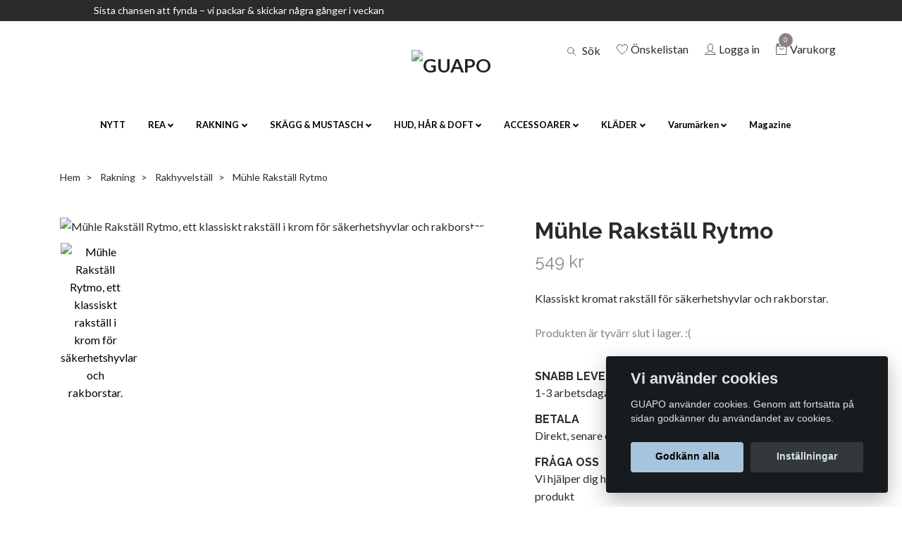

--- FILE ---
content_type: text/html; charset=utf-8
request_url: https://www.guapo.se/rakning/rakhyvelstall/muhle-rakstall-rytmo
body_size: 29325
content:
<!DOCTYPE html>
<html class="no-javascript" lang="sv">
<head><script>var fbPixelEventId = Math.floor(Math.random() * 9000000000) + 1000000000;</script><meta property="ix:host" content="cdn.quickbutik.com/images"><meta http-equiv="Content-Type" content="text/html; charset=utf-8">
<title>Mühle Rakställ Rytmo | guapo.se - GUAPO Butiken För Män</title>
<meta name="author" content="Quickbutik">
<meta name="description" content="Klassiskt kromat rakställ för säkerhetshyvlar och rakborstar.">
<meta property="og:description" content="">
<meta property="og:title" content="Mühle Rakställ Rytmo | guapo.se - GUAPO Butiken För Män">
<meta property="og:url" content="https://www.guapo.se/rakning/rakhyvelstall/muhle-rakstall-rytmo">
<meta property="og:site_name" content="GUAPO">
<meta property="og:type" content="website">
<meta property="og:image" content="https://cdn.quickbutik.com/images/15470M/products/5e68ab28b14ac.jpeg">
<meta property="twitter:card" content="summary">
<meta property="twitter:title" content="GUAPO">
<meta property="twitter:description" content="Klassiskt kromat rakställ för säkerhetshyvlar och rakborstar.">
<meta property="twitter:image" content="https://cdn.quickbutik.com/images/15470M/products/5e68ab28b14ac.jpeg">
<meta name="viewport" content="width=device-width, initial-scale=1, maximum-scale=1">
<script>document.documentElement.classList.remove('no-javascript');</script><!-- Vendor Assets --><link rel="stylesheet" href="https://use.fontawesome.com/releases/v5.10.0/css/all.css">
<link href="https://storage.quickbutik.com/stores/15470M/templates/nova-10/css/assets.min.css?66398" rel="stylesheet">
<!-- Theme Stylesheet --><link href="https://storage.quickbutik.com/stores/15470M/templates/nova-10/css/theme-main.css?66398" rel="stylesheet">
<link href="https://storage.quickbutik.com/stores/15470M/templates/nova-10/css/custom.css?66398" rel="stylesheet">
<!-- Google Fonts --><link href="//fonts.googleapis.com/css?family=Lato:400,700%7CRaleway:400,700" rel="stylesheet" type="text/css"  media="all" /><!-- Favicon--><link rel="icon" type="image/png" href="https://cdn.quickbutik.com/images/15470M/templates/nova-10/assets/favicon.png?s=66398&auto=format">
<link rel="canonical" href="https://www.guapo.se/rakning/rakhyvelstall/muhle-rakstall-rytmo">
<!-- Tweaks for older IEs--><!--[if lt IE 9]>
      <script src="https://oss.maxcdn.com/html5shiv/3.7.3/html5shiv.min.js"></script>
      <script src="https://oss.maxcdn.com/respond/1.4.2/respond.min.js"></script
    ><![endif]-->	<script id="mcjs">!function(c,h,i,m,p){m=c.createElement(h),p=c.getElementsByTagName(h)[0],m.async=1,m.src=i,p.parentNode.insertBefore(m,p)}(document,"script","https://chimpstatic.com/mcjs-connected/js/users/57ef8a08e3946f1909eec2fac/335bfad63812e82e51ab2aec6.js");</script>
<style>.hide { display: none; }</style>
<script type="text/javascript" defer>document.addEventListener('DOMContentLoaded', () => {
    document.body.setAttribute('data-qb-page', 'product');
});</script><script src="/assets/shopassets/cookieconsent/cookieconsent.js?v=230"></script>
<style>
    html.force--consent,
    html.force--consent body{
        height: auto!important;
        width: 100vw!important;
    }
</style>

    <script type="text/javascript">
    var qb_cookieconsent = initCookieConsent();
    var qb_cookieconsent_blocks = [{"title":"Vi anv\u00e4nder cookies","description":"GUAPO anv\u00e4nder cookies. Genom att forts\u00e4tta p\u00e5 sidan godk\u00e4nner du anv\u00e4ndandet av cookies."},{"title":"N\u00f6dv\u00e4ndiga cookies *","description":"Dessa cookies \u00e4r n\u00f6dv\u00e4ndiga f\u00f6r att butiken ska fungera korrekt och g\u00e5r inte att st\u00e4nga av utan att beh\u00f6va l\u00e4mna denna webbplats. De anv\u00e4nds f\u00f6r att funktionalitet som t.ex. varukorg, skapa ett konto och annat ska fungera korrekt.","toggle":{"value":"basic","enabled":true,"readonly":true}},{"title":"Statistik och prestanda","description":"Dessa cookies g\u00f6r att vi kan r\u00e4kna bes\u00f6k och trafik och d\u00e4rmed ta reda p\u00e5 saker som vilka sidor som \u00e4r mest popul\u00e4ra och hur bes\u00f6karna r\u00f6r sig p\u00e5 v\u00e5r webbplats. All information som samlas in genom dessa cookies \u00e4r sammanst\u00e4lld, vilket inneb\u00e4r att den \u00e4r anonym. Om du inte till\u00e5ter dessa cookies kan vi inte ge dig en lika skr\u00e4ddarsydd upplevelse.","toggle":{"value":"analytics","enabled":false,"readonly":false},"cookie_table":[{"col1":"_ga","col2":"google.com","col3":"2 years","col4":"Google Analytics"},{"col1":"_gat","col2":"google.com","col3":"1 minute","col4":"Google Analytics"},{"col1":"_gid","col2":"google.com","col3":"1 day","col4":"Google Analytics"}]},{"title":"Marknadsf\u00f6ring","description":"Dessa cookies st\u00e4lls in via v\u00e5r webbplats av v\u00e5ra annonseringspartner f\u00f6r att skapa en profil f\u00f6r dina intressen och visa relevanta annonser p\u00e5 andra webbplatser. De lagrar inte direkt personlig information men kan identifiera din webbl\u00e4sare och internetenhet. Om du inte till\u00e5ter dessa cookies kommer du att uppleva mindre riktad reklam.","toggle":{"value":"marketing","enabled":false,"readonly":false}}];
</script>
    <!-- Google Analytics 4 -->
    <script async src="https://www.googletagmanager.com/gtag/js?id=G-M3FVF8GFWJ"></script>
    <script>
        window.dataLayer = window.dataLayer || [];
        function gtag(){dataLayer.push(arguments);}

        gtag('consent', 'default', {
            'analytics_storage': 'denied',
            'ad_storage': 'denied',
            'ad_user_data': 'denied',
            'ad_personalization': 'denied',
            'wait_for_update': 500,
        });

        const getConsentForCategory = (category) => (typeof qb_cookieconsent == 'undefined' || qb_cookieconsent.allowedCategory(category)) ? 'granted' : 'denied';

        if (typeof qb_cookieconsent == 'undefined' || qb_cookieconsent.allowedCategory('analytics') || qb_cookieconsent.allowedCategory('marketing')) {
            const analyticsConsent = getConsentForCategory('analytics');
            const marketingConsent = getConsentForCategory('marketing');

            gtag('consent', 'update', {
                'analytics_storage': analyticsConsent,
                'ad_storage': marketingConsent,
                'ad_user_data': marketingConsent,
                'ad_personalization': marketingConsent,
            });
        }

        // Handle consent updates for GA4
        document.addEventListener('QB_CookieConsentAccepted', function(event) {
            const cookie = qbGetEvent(event).cookie;
            const getConsentLevel = (level) => (cookie && cookie.level && cookie.level.includes(level)) ? 'granted' : 'denied';

            gtag('consent', 'update', {
                'analytics_storage': getConsentLevel('analytics'),
                'ad_storage': getConsentLevel('marketing'),
                'ad_user_data': getConsentLevel('marketing'),
                'ad_personalization': getConsentLevel('marketing'),
            });
        });

        gtag('js', new Date());
        gtag('config', 'G-M3FVF8GFWJ', { 'allow_enhanced_conversions' : true } );
gtag('event', 'view_item', JSON.parse('{"currency":"SEK","value":"549","items":[{"item_name":"Mühle Rakställ Rytmo","item_id":"197","price":"549","item_category":"Rakhyvelställ","item_variant":"","quantity":"1","description":"<h4>F&ouml;r hyvel &amp;amp; borste<\/h4><p>M&uuml;hle Rakst&auml;ll Rytmo &auml;r en klassisk modell p&aring; rakst&auml;ll att h&auml;nga din hyvel och borste i n&auml;r de inte anv&auml;nds. En rakborste ska alltid h&auml;ngas med borsten ned&aring;t efter anv&auml;ndning f&ouml;r att f&ouml;rhindra att vatten rinner ner in i handtaget och g&ouml;r att borsten b&ouml;rjar tappa h&aring;r.<\/p><p>St&auml;llet ger dig m&ouml;jlighet att skapa ditt egna Rytmo set med enskilda delar.<\/p><p><strong>Material<\/strong><br>F&ouml;rkromad metall<\/p><p><strong>Storlek<\/strong><br>&oslash; 62 mm, h&ouml;jd 140 mm.<br>Vikt: 198 g.<\/p><p><strong>Modell<\/strong><br>RHM22 - st&auml;ll f&ouml;r s&auml;kerhetshyvlar och borstar fr&aring;n M&uuml;hle Rytmo och Vivo. Kan &auml;ven anv&auml;ndas ihop med andra &amp;nbsp;varum&auml;rken d&auml;r storleken st&auml;mmer.<\/p><h5 style=&quot;text-align: center;&quot;>Fr&aring;gor om rakning?<\/h5><p style=&quot;text-align: center;&quot;>Kontakta oss via chatt eller mail s&aring; hj&auml;lper vi dig g&auml;rna. Vi &auml;r experter p&aring; allt inom sk&auml;gg och rakning!<\/p>","image_url":"https%3A%2F%2Fcdn.quickbutik.com%2Fimages%2F15470M%2Fproducts%2F5e68ab28b14ac.jpeg"}]}'));

        const gaClientIdPromise = new Promise(resolve => {
            gtag('get', 'G-M3FVF8GFWJ', 'client_id', resolve);
        });
        const gaSessionIdPromise = new Promise(resolve => {
            gtag('get', 'G-M3FVF8GFWJ', 'session_id', resolve);
        });

        Promise.all([gaClientIdPromise, gaSessionIdPromise]).then(([gaClientId, gaSessionId]) => {
            var checkoutButton = document.querySelector("a[href='/cart/index']");
            if (checkoutButton) {
                checkoutButton.onclick = function() {
                    var query = new URLSearchParams({
                        ...(typeof qb_cookieconsent == 'undefined' || qb_cookieconsent.allowedCategory('analytics') ? {
                            gaClientId,
                            gaSessionId,
                        } : {}),
                        consentCategories: [
                            ...(typeof qb_cookieconsent == 'undefined' || qb_cookieconsent.allowedCategory('analytics')) ? ['analytics'] : [],
                            ...(typeof qb_cookieconsent == 'undefined' || qb_cookieconsent.allowedCategory('marketing')) ? ['marketing'] : [],
                        ],
                    });
                    this.setAttribute("href", "/cart/index?" + query.toString());
                };
            }
        });
    </script>
    <!-- End Google Analytics 4 --></head>
<body>
    <header class="header"><!-- Section: Top Bar-->
<div class="top-bar  text-sm undefined">
  <div class="container px-lg-5 py-1">
    <div class="row align-items-center">
      <div class="col-12 col-lg-auto">

        <ul class="d-flex mb-0 justify-content-center justify-content-lg-start list-unstyled">

          <li
            class="list-inline-item col-auto d-none d-sm-flex justify-content-center justify-content-lg-end">
            <span>Sista chansen att fynda – vi packar &amp; skickar några gånger i veckan</span>
          </li>

          <!-- Component: Language Dropdown-->

          <!-- Component: Tax Dropdown-->


          <!-- Currency Dropdown-->

        </ul>

      </div>

      <!-- Component: Top information -->

    </div>
  </div>
</div>
<!-- /Section: Top Bar -->

<!-- Section: Main Header -->
<nav class="navbar-expand-lg navbar-light">
  <div class="container pt-lg-2 pb-lg-2">
    <div class="row">
      <div class="navbar col-12">
        <div class="list-inline-item order-0 d-lg-none col-auto p-0">
          <a href="#" data-toggle="modal" data-target="#sidebarLeft" class="text-hover-primary">
            <svg class="svg-icon navbar-icon">
              <use xlink:href="#menu-hamburger-1"></use>
            </svg>
          </a>
        </div>
        <div class="p-0 center-logo">
          <a href="https://www.guapo.se" title="GUAPO"
            class="navbar-brand text-center p-0">
            
            <img alt="GUAPO" class="img-fluid img-logo"
              src="https://cdn.quickbutik.com/images/15470M/templates/nova-10/assets/logo.png?s=66398&auto=format">
          </a>
          </div>
        
        <ul class="list-inline order-2 order-lg-3 mb-0 text-right col-auto p-0">
        
        <li class="list-inline-item mr-3 d-lg-inline-block d-none search-toggle">
            <svg class="svg-icon navbar-icon">
              <use xlink:href="#search-1"></use>
            </svg>
            <span class="color-text-base">Sök</span>
        </li>
            
        
            
          <li class="list-inline-item mr-3 d-lg-inline-block d-none">
            <a href="/shop/wishlist" class="text-hover-primary position-relative d-flex align-items-center">
              <svg class="svg-icon navbar-icon">
                <use xlink:href="#heart-1"></use>
              </svg>
              <span class="color-text-base">Önskelistan</span>
            </a>
          </li>
          <li class="list-inline-item mr-3 d-lg-inline-block d-none">
            <a href="/customer/login" class="text-hover-primary p-0 d-flex align-items-center">
              <svg class="svg-icon navbar-icon">
                <use xlink:href="#avatar-1"></use>
              </svg>
              <span
                class="color-text-base">Logga in</span>
            </a>
          </li>

          <li class="list-inline-item">
            <a href="#" data-toggle="modal" data-target="#sidebarCart"
              class="position-relative text-hover-primary d-flex align-items-center">
              <svg class="svg-icon navbar-icon">
                <use xlink:href="#retail-bag-1"></use>
              </svg>
              <div class="navbar-icon-badge icon-count text-white primary-bg basket-count-items">0
              </div>
              <span class="d-none d-sm-inline color-text-base">Varukorg
                </span>
            </a>
          </li>
          <li>
          <div class="search-place">
            <form action="/shop/search" method="get"
              class="my-lg-0 flex-grow-1 top-searchbar text-center">
              <div class="search-wrapper input-group">
                <input type="text" name="s" placeholder="Sök produkt" aria-label="Search"
                  aria-describedby="button-search-desktop" class="form-control pl-3 border-0" />
                <div class="input-group-append ml-0">
                  <button id="button-search-desktop" type="button" class="btn py-0 btn-underlined border-0">
                    <svg class="svg-icon navbar-icon">
                      <use xlink:href="#search-1"></use>
                    </svg>
                  </button>
                </div>
              </div>
            </form>
            </div>
          </li>
        </ul>
      </div>
    </div>
  </div>

  <div class="navbar-bg mainmenu_font_size">
    <ul class="container navbar-nav d-none d-lg-flex mt-lg-0 py-2 justify-content-center flex-wrap">
      <li class="nav-item ">
        <a href="/nyheter" title="NYTT" class="nav-link ">NYTT</a>
      </li>
      <li class="nav-item has-dropdown on-hover">
        <a href="/rea" aria-haspopup="true" aria-expanded="false" class="nav-link dropdown-toggle">REA</a>
        </li>
    	<div class="subnav fullbredd subnav579">
    	    <div class="menyrubrik"></div>
    		<div class="subnav_items">
    		
    			<ul>
    				<li class="subnav_lev2"><a class="" href="/rea/rea-skagg">REA Skägg</a></li>
				</ul>
    			<ul>
    				<li class="subnav_lev2"><a class="" href="/rea/rea-kepsar-mossor">REA Kepsar</a></li>
				</ul>
    			<ul>
    				<li class="subnav_lev2"><a class="" href="/rea/rea-rakning">REA Rakning</a></li>
				</ul>
    			<ul>
    				<li class="subnav_lev2"><a class="" href="/rea/rea-hud-harvard">REA Hud &amp; Hårvård</a></li>
				</ul>
    			<ul>
    				<li class="subnav_lev2"><a class="" href="/rea/rea-accessoarer">REA Accessoarer</a></li>
				</ul>
    			<ul>
    				<li class="subnav_lev2"><a class="" href="/rea/rea-solglasogon">REA Solglasögon</a></li>
				</ul>
    			<ul>
    				<li class="subnav_lev2"><a class="" href="/rea/rea-klader">REA Kläder</a></li>
				</ul>
    			<ul>
    				<li class="subnav_lev2"><a class="" href="/rea/rea-ovrigt">REA Övrigt</a></li>
				</ul>
    			<ul>
    				<li class="subnav_lev2"><a class="" href="/rea/rea-alla-produkter">REA Alla Produkter</a></li>
				</ul>
    		
    		</div>
    	</div>
      </li>
      <li class="nav-item has-dropdown on-hover">
        <a href="/rakning" aria-haspopup="true" aria-expanded="false" class="nav-link dropdown-toggle">RAKNING</a>
        </li>
    	<div class="subnav fullbredd subnav122">
    	    <div class="menyrubrik"></div>
    		<div class="subnav_items">
    		
    			<ul>
    				<li class="subnav_lev2"><a class="" href="/rakning/rakblad">RAKBLAD</a></li>
    						<li class="subnav_lev3"><a class="" href="/rakning/rakblad/dubbelrakblad"> - Dubbelrakblad</a></li>
    						<li class="subnav_lev3"><a class="" href="/rakning/rakblad/singelrakblad"> - Singelrakblad</a></li>
    						<li class="subnav_lev3"><a class="" href="/rakning/rakblad/rakblad-huvudrakning"> - Rakblad Huvudrakning</a></li>
    						<li class="subnav_lev3"><a class="" href="/rakning/blade-bank"> - Blade Bank</a></li>
				</ul>
    			<ul>
    				<li class="subnav_lev2"><a class="" href="/rakning/rakhyvlar">RAKHYVLAR</a></li>
    						<li class="subnav_lev3"><a class="" href="/rakning/sakerhetshyvlar"> - Säkerhetshyvlar</a></li>
    						<li class="subnav_lev3"><a class="" href="/rakning/flerbladssystem"> - Flerbladssystem</a></li>
    						<li class="subnav_lev3"><a class="" href="/rakning/rakhyvelstall"> - Rakhyvelställ</a></li>
    						<li class="subnav_lev3"><a class="" href="/rakning/reserakhyvlar"> - Reserakhyvlar</a></li>
				</ul>
    			<ul>
    				<li class="subnav_lev2"><a class="" href="/rakning/rakknivar">RAKKNIVAR</a></li>
    						<li class="subnav_lev3"><a class="" href="/rakning/rakbladsknivar"> - Rakbladsknivar</a></li>
    						<li class="subnav_lev3"><a class="" href="/rakning/rakknivar-cut-throats"> - Rakknivar Cut-Throats</a></li>
    						<li class="subnav_lev3"><a class="" href="/rakning/striglar"> - Striglar</a></li>
    						<li class="subnav_lev3"><a class="" href="/rakning/rakknivspaket"> - Rakknivspaket</a></li>
				</ul>
    			<ul>
    				<li class="subnav_lev2"><a class="" href="/rakning/rakborstar">RAKBORSTAR</a></li>
    						<li class="subnav_lev3"><a class="" href="/rakning/rakborstar-gravling"> - Rakborstar Grävling</a></li>
    						<li class="subnav_lev3"><a class="" href="/rakning/rakborstar-syntetborst"> - Rakborstar Syntetborst</a></li>
    						<li class="subnav_lev3"><a class="" href="/rakning/rakborstar/rakborstar-pure-bristle"> - Rakborstar Pure Bristle</a></li>
    						<li class="subnav_lev3"><a class="" href="/rakning/rakborststall"> - Rakborstställ</a></li>
    						<li class="subnav_lev3"><a class="" href="/rakning/reserakborstar"> - Reserakborstar</a></li>
				</ul>
    			<ul>
    				<li class="subnav_lev2"><a class="" href="/rakning/raktvalar-rakkramer">RAKTVÅLAR &amp; RAKKRÄMER</a></li>
    						<li class="subnav_lev3"><a class="" href="/rakning/rakoljor"> - Rakoljor</a></li>
    						<li class="subnav_lev3"><a class="" href="/rakning/raktvalar-rakkramer/rakstift"> - Rakstift</a></li>
    						<li class="subnav_lev3"><a class="" href="/rakning/raktvalar-rakkramer/sample-pack"> - Sample Pack</a></li>
    						<li class="subnav_lev3"><a class="" href="/rakning/raktvalar"> - Raktvålar</a></li>
    						<li class="subnav_lev3"><a class="" href="/rakning/rakkramer"> - Rakkrämer</a></li>
    						<li class="subnav_lev3"><a class="" href="/rakning/raktvalar-rakkramer/rakgel"> - Rakgel</a></li>
    						<li class="subnav_lev3"><a class="" href="/rakning/raktvalar-rakkramer/rakskum"> - Rakskum</a></li>
				</ul>
    			<ul>
    				<li class="subnav_lev2"><a class="" href="/rakning/after-shave">AFTER SHAVE</a></li>
    						<li class="subnav_lev3"><a class="" href="/rakning/after-shave-balm"> - After Shave Balm</a></li>
    						<li class="subnav_lev3"><a class="" href="/rakning/after-shave-lotion"> - After Shave Lotion</a></li>
    						<li class="subnav_lev3"><a class="" href="/rakning/alun"> - Alun</a></li>
				</ul>
    			<ul>
    				<li class="subnav_lev2"><a class="" href="/rakning/tillbehor">TILLBEHÖR</a></li>
    						<li class="subnav_lev3"><a class="" href="/rakning/tillbehor/stall"> - Ställ</a></li>
    						<li class="subnav_lev3"><a class="" href="/rakning/raktvalskoppar"> - Raktvålskoppar</a></li>
    						<li class="subnav_lev3"><a class="" href="/rakning/rakspeglar"> - Rakspeglar</a></li>
    						<li class="subnav_lev3"><a class="" href="/rakning/rakhanddukar"> - Rakhanddukar</a></li>
    						<li class="subnav_lev3"><a class="" href="/rakning/skydd-fodral"> - Fodral</a></li>
    						<li class="subnav_lev3"><a class="" href="/rakning/reservdelar"> - Reservdelar</a></li>
				</ul>
    			<ul>
    				<li class="subnav_lev2"><a class="" href="/rakning/set-paket">SET &amp; PAKET</a></li>
    						<li class="subnav_lev3"><a class="" href="/rakning/rakset"> - Rakset</a></li>
    						<li class="subnav_lev3"><a class="" href="/rakning/rakkit"> - Rakkit</a></li>
				</ul>
    			<ul>
    				<li class="subnav_lev2"><a class="" href="/rakning/rakproblem">RAKPROBLEM</a></li>
    						<li class="subnav_lev3"><a class="" href="/rakning/inatvaxande-harstran"> - Inåtväxande hårstrån</a></li>
    						<li class="subnav_lev3"><a class="" href="/rakning/irriterad-hud-efter-rakning"> - Irriterad hud efter rakning</a></li>
				</ul>
    			<ul>
    				<li class="subnav_lev2"><a class="" href="/rakning/huvudrakning">RAKA HUVUDET</a></li>
    						<li class="subnav_lev3"><a class="" href="/rakning/rakhyvlar-for-huvudet"> - Rakhyvlar för huvudet</a></li>
    						<li class="subnav_lev3"><a class="" href="/rakning/rakblad-for-huvudet"> - Rakblad för huvudet</a></li>
    						<li class="subnav_lev3"><a class="" href="/rakning/rakkramer-aterfuktning"> - Rakkrämer &amp; Återfuktning</a></li>
				</ul>
    			<ul>
    				<li class="subnav_lev2"><a class="" href="/rakning/rakning-kvinna">RAKNING KVINNOR</a></li>
				</ul>
    		
    		</div>
    	</div>
      </li>
      <li class="nav-item has-dropdown on-hover">
        <a href="/skagg-mustasch" aria-haspopup="true" aria-expanded="false" class="nav-link dropdown-toggle">SKÄGG &amp; MUSTASCH</a>
        </li>
    	<div class="subnav fullbredd subnav5">
    	    <div class="menyrubrik"></div>
    		<div class="subnav_items">
    		
    			<ul>
    				<li class="subnav_lev2"><a class="" href="/skagg-mustasch/skagg">SKÄGG</a></li>
    						<li class="subnav_lev3"><a class="" href="/skagg-mustasch/skaggolja"> - Skäggolja</a></li>
    						<li class="subnav_lev3"><a class="" href="/skagg-mustasch/skaggschampo"> - Skäggschampo</a></li>
    						<li class="subnav_lev3"><a class="" href="/skagg-mustasch/skaggbalsam"> - Skäggbalsam</a></li>
    						<li class="subnav_lev3"><a class="" href="/skagg-mustasch/skaggvax"> - Skäggvax</a></li>
    						<li class="subnav_lev3"><a class="" href="/skagg-mustasch/skaggborste"> - Skäggborste</a></li>
    						<li class="subnav_lev3"><a class="" href="/skagg-mustasch/skaggkam"> - Skäggkam</a></li>
    						<li class="subnav_lev3"><a class="" href="/skagg-mustasch/skaggsax"> - Skäggsax</a></li>
    						<li class="subnav_lev3"><a class="" href="/skagg-mustasch/skaggfarg"> - Skäggfärg</a></li>
				</ul>
    			<ul>
    				<li class="subnav_lev2"><a class="" href="/mustasch">MUSTASCH</a></li>
    						<li class="subnav_lev3"><a class="" href="/skagg-mustasch/mustaschvax"> - Mustaschvax</a></li>
    						<li class="subnav_lev3"><a class="" href="/mustasch/mustaschkam"> - Mustaschkam</a></li>
    						<li class="subnav_lev3"><a class="" href="/mustasch/mustaschsax"> - Mustaschsax</a></li>
				</ul>
    			<ul>
    				<li class="subnav_lev2"><a class="" href="/skagg-mustasch/skaggkit">SKÄGGKIT</a></li>
				</ul>
    		
    		</div>
    	</div>
      </li>
      <li class="nav-item has-dropdown on-hover">
        <a href="/hud-har-doft" aria-haspopup="true" aria-expanded="false" class="nav-link dropdown-toggle">HUD, HÅR &amp; DOFT</a>
        </li>
    	<div class="subnav fullbredd subnav64">
    	    <div class="menyrubrik"></div>
    		<div class="subnav_items">
    		
    			<ul>
    				<li class="subnav_lev2"><a class="" href="/hud-har-doft/hudvard">HUDVÅRD</a></li>
    						<li class="subnav_lev3"><a class="" href="/hud-har-doft/ansiktsrengoring"> - Ansiktsrengöring</a></li>
    						<li class="subnav_lev3"><a class="" href="/hud-har-doft/hudvard/solbranna-solskydd"> - Solbränna &amp; Solskydd</a></li>
    						<li class="subnav_lev3"><a class="" href="/hud-har-doft/ansiktskram"> - Ansiktskräm</a></li>
    						<li class="subnav_lev3"><a class="" href="/hud-har-doft/hudvard/anti-aging"> - Anti-Aging</a></li>
    						<li class="subnav_lev3"><a class="" href="/hud-har-doft/hudvard/ogonkram"> - Ögonkräm</a></li>
    						<li class="subnav_lev3"><a class="" href="/hud-har-doft/hudvard/problemhud"> - Problemhud</a></li>
    						<li class="subnav_lev3"><a class="" href="/hud-har-doft/hudvard/lappar"> - Läppar</a></li>
				</ul>
    			<ul>
    				<li class="subnav_lev2"><a class="" href="/hud-har-doft/kroppsvard">KROPPSVÅRD</a></li>
    						<li class="subnav_lev3"><a class="" href="/hud-har-doft/deodorant"> - Deodorant</a></li>
    						<li class="subnav_lev3"><a class="" href="/hud-har-doft/duschkram"> - Duschkräm</a></li>
    						<li class="subnav_lev3"><a class="" href="/hud-har-doft/kroppsscrub"> - Kroppsscrub</a></li>
    						<li class="subnav_lev3"><a class="" href="/hud-har-doft/kroppsvard/nas-och-oronharstrimmers"> - Näs- och öronhårstrimmers</a></li>
    						<li class="subnav_lev3"><a class="" href="/hud-har-doft/bodylotion"> - Bodylotion</a></li>
    						<li class="subnav_lev3"><a class="" href="/hud-har-doft/tval-talk"> - Tvål &amp; Talk</a></li>
    						<li class="subnav_lev3"><a class="" href="/hud-har-doft/hander-fotter"> - Händer &amp; Fötter</a></li>
    						<li class="subnav_lev3"><a class="" href="/hud-har-doft/kroppsvard/nagelvard"> - Nagelvård</a></li>
    						<li class="subnav_lev3"><a class="" href="/hud-har-doft/liniment-massage"> - Liniment &amp; Massage</a></li>
    						<li class="subnav_lev3"><a class="" href="/hud-har-doft/kroppsvard/intimvard"> - Intimvård</a></li>
    						<li class="subnav_lev3"><a class="" href="/hud-har-doft/kroppsvard/tatueringar"> - Tatueringar</a></li>
				</ul>
    			<ul>
    				<li class="subnav_lev2"><a class="" href="/hud-har-doft/harvard">HÅRVÅRD</a></li>
    						<li class="subnav_lev3"><a class="" href="/hud-har-doft/schampo"> - Schampo</a></li>
    						<li class="subnav_lev3"><a class="" href="/hud-har-doft/balsam"> - Balsam</a></li>
    						<li class="subnav_lev3"><a class="" href="/hud-har-doft/harstyling"> - Hårstyling</a></li>
    						<li class="subnav_lev3"><a class="" href="/hud-har-doft/harborstar-kammar"> - Hårborstar &amp; Kammar</a></li>
    						<li class="subnav_lev3"><a class="" href="/hud-har-doft/harfarg"> - Hårfärg</a></li>
    						<li class="subnav_lev3"><a class="" href="/hud-har-doft/harvard/kanslig-harbotten"> - Känslig hårbotten</a></li>
				</ul>
    			<ul>
    				<li class="subnav_lev2"><a class="" href="/hud-har-doft/raka-huvudet">HUVUDRAKNING</a></li>
    						<li class="subnav_lev3"><a class="" href="/hud-har-doft/raka-huvudet/rakhyvlar-skalp"> - Rakhyvlar skalp</a></li>
    						<li class="subnav_lev3"><a class="" href="/hud-har-doft/raka-huvudet/skallvard"> - Skallvård</a></li>
    						<li class="subnav_lev3"><a class="" href="/hud-har-doft/raka-huvudet/solskydd-for-huvudet"> - Solskydd För Huvudet</a></li>
				</ul>
    			<ul>
    				<li class="subnav_lev2"><a class="" href="/hud-har-doft/handsprit-tval">HANDSPRIT &amp; TVÅL</a></li>
    						<li class="subnav_lev3"><a class="" href="/hud-har-doft/handdesinfektion"> - Handdesinfektion</a></li>
    						<li class="subnav_lev3"><a class="" href="/hud-har-doft/handtval-handkram"> - Handtvål &amp; Handkräm</a></li>
				</ul>
    			<ul>
    				<li class="subnav_lev2"><a class="" href="/hud-har-doft/herrdoft">HERRDOFT</a></li>
    						<li class="subnav_lev3"><a class="" href="/hud-har-doft/herrdoft/doftpaket"> - Doftpaket</a></li>
    						<li class="subnav_lev3"><a class="" href="/hud-har-doft/eau-de-toilette"> - Eau de Toilette</a></li>
    						<li class="subnav_lev3"><a class="" href="/hud-har-doft/eau-de-parfum"> - Eau de Parfum</a></li>
    						<li class="subnav_lev3"><a class="" href="/hud-har-doft/eau-de-cologne"> - Eau de Cologne</a></li>
				</ul>
    			<ul>
    				<li class="subnav_lev2"><a class="" href="/hud-har-doft/necessaren">NECESSÄREN</a></li>
				</ul>
    		
    		</div>
    	</div>
      </li>
      <li class="nav-item has-dropdown on-hover">
        <a href="/accessoarer" aria-haspopup="true" aria-expanded="false" class="nav-link dropdown-toggle">ACCESSOARER</a>
        </li>
    	<div class="subnav fullbredd subnav63">
    	    <div class="menyrubrik"></div>
    		<div class="subnav_items">
    		
    			<ul>
    				<li class="subnav_lev2"><a class="" href="/accessoarer/outdoor">OUTDOOR</a></li>
    						<li class="subnav_lev3"><a class="" href="/accessoarer/multiverktyg"> - Multiverktyg</a></li>
    						<li class="subnav_lev3"><a class="" href="/accessoarer/outdoor/termosar-flaskor"> - Termosar &amp; Flaskor</a></li>
    						<li class="subnav_lev3"><a class="" href="/accessoarer/outdoor/jackor"> - Jackor</a></li>
    						<li class="subnav_lev3"><a class="" href="/accessoarer/outdoor/mossor-handskar"> - Mössor &amp; Handskar</a></li>
    						<li class="subnav_lev3"><a class="" href="/accessoarer/outdoor/understall"> - Underställ</a></li>
				</ul>
    			<ul>
    				<li class="subnav_lev2"><a class="" href="/accessoarer/kepsar-mossor">KEPSAR &amp; MÖSSOR</a></li>
    						<li class="subnav_lev3"><a class="" href="/accessoarer/mossor"> - Mössor</a></li>
    						<li class="subnav_lev3"><a class="" href="/accessoarer/kepsar"> - Kepsar</a></li>
    						<li class="subnav_lev3"><a class="" href="/accessoarer/hattar"> - Hattar</a></li>
    						<li class="subnav_lev3"><a class="" href="/accessoarer/kepsar-mossor/halsdukar"> - Halsdukar</a></li>
				</ul>
    			<ul>
    				<li class="subnav_lev2"><a class="" href="/accessoarer/solglasogon">SOLGLASÖGON</a></li>
    						<li class="subnav_lev3"><a class="" href="/accessoarer/solglasogon/pilot"> - Pilot</a></li>
    						<li class="subnav_lev3"><a class="" href="/accessoarer/solglasogon/rektangulara"> - Rektangulära</a></li>
    						<li class="subnav_lev3"><a class="" href="/accessoarer/solglasogon/runda"> - Runda</a></li>
    						<li class="subnav_lev3"><a class="" href="/accessoarer/solglasogon/wayfarer"> - Wayfarer</a></li>
    						<li class="subnav_lev3"><a class="" href="/accessoarer/solglasogon/sportglasogon"> - Sportglasögon</a></li>
    						<li class="subnav_lev3"><a class="" href="/accessoarer/solglasogon/polariserande"> - Polariserande</a></li>
    						<li class="subnav_lev3"><a class="" href="/accessoarer/solglasogon/drivers"> - Drivers</a></li>
    						<li class="subnav_lev3"><a class="" href="/accessoarer/solglasogon/barn"> - Barn</a></li>
    						<li class="subnav_lev3"><a class="" href="/accessoarer/solglasogon/e-glasogon"> - E-glasögon</a></li>
    						<li class="subnav_lev3"><a class="" href="/accessoarer/solglasogon/otg"> - OTG</a></li>
    						<li class="subnav_lev3"><a class="" href="/accessoarer/solglasogon/senilsnoren-etuier"> - Senilsnören &amp; Etuier</a></li>
				</ul>
    			<ul>
    				<li class="subnav_lev2"><a class="" href="/accessoarer/livsstil">LIVSSTIL</a></li>
    						<li class="subnav_lev3"><a class="" href="/accessoarer/livsstil/fickpluntor"> - Fickpluntor</a></li>
    						<li class="subnav_lev3"><a class="" href="/accessoarer/livsstil/nyckelringar"> - Nyckelringar</a></li>
    						<li class="subnav_lev3"><a class="" href="/accessoarer/livsstil/balten"> - Bälten</a></li>
    						<li class="subnav_lev3"><a class="" href="/accessoarer/planbocker"> - Plånböcker</a></li>
    						<li class="subnav_lev3"><a class="" href="/accessoarer/necessarer"> - Necessärer</a></li>
    						<li class="subnav_lev3"><a class="" href="/accessoarer/vaskor"> - Väskor</a></li>
    						<li class="subnav_lev3"><a class="" href="/accessoarer/forkladen"> - Förkläden</a></li>
    						<li class="subnav_lev3"><a class="" href="/accessoarer/till-hemmet"> - Till Hemmet</a></li>
    						<li class="subnav_lev3"><a class="" href="/accessoarer/resa"> - Resa</a></li>
				</ul>
    			<ul>
    				<li class="subnav_lev2"><a class="" href="/accessoarer/herrsmycken">HERRSMYCKEN</a></li>
    						<li class="subnav_lev3"><a class="" href="/accessoarer/armband"> - Armband</a></li>
    						<li class="subnav_lev3"><a class="" href="/accessoarer/halsband"> - Halsband</a></li>
    						<li class="subnav_lev3"><a class="" href="/accessoarer/slipsnalar"> - Slipsnålar</a></li>
    						<li class="subnav_lev3"><a class="" href="/accessoarer/armhallare"> - Ärmhållare</a></li>
    						<li class="subnav_lev3"><a class="" href="/accessoarer/manschettknappar"> - Manschettknappar</a></li>
    						<li class="subnav_lev3"><a class="" href="/accessoarer/ringar-orhangen"> - Ringar &amp; Örhängen</a></li>
				</ul>
    			<ul>
    				<li class="subnav_lev2"><a class="" href="/accessoarer/flugor-nasdukar">FLUGOR &amp; NÄSDUKAR</a></li>
    						<li class="subnav_lev3"><a class="" href="/accessoarer/flugor"> - Flugor</a></li>
    						<li class="subnav_lev3"><a class="" href="/accessoarer/nasdukar"> - Näsdukar</a></li>
    						<li class="subnav_lev3"><a class="" href="/accessoarer/hangslen"> - Hängslen</a></li>
				</ul>
    		
    		</div>
    	</div>
      </li>
      <li class="nav-item has-dropdown on-hover">
        <a href="/klader" aria-haspopup="true" aria-expanded="false" class="nav-link dropdown-toggle">KLÄDER</a>
        </li>
    	<div class="subnav fullbredd subnav166">
    	    <div class="menyrubrik"></div>
    		<div class="subnav_items">
    		
    			<ul>
    				<li class="subnav_lev2"><a class="" href="/klader/underklader">UNDERKLÄDER</a></li>
    						<li class="subnav_lev3"><a class="" href="/klader/kalsonger"> - Kalsonger</a></li>
    						<li class="subnav_lev3"><a class="" href="/klader/strumpor"> - Strumpor</a></li>
    						<li class="subnav_lev3"><a class="" href="/klader/linnen"> - Linnen</a></li>
    						<li class="subnav_lev3"><a class="" href="/klader/underklader/t-shirts"> - T-shirts</a></li>
    						<li class="subnav_lev3"><a class="" href="/klader/undertrojor"> - Undertröjor</a></li>
    						<li class="subnav_lev3"><a class="" href="/klader/langkalsonger"> - Långkalsonger</a></li>
				</ul>
    			<ul>
    				<li class="subnav_lev2"><a class="" href="/klader/homewear">HOMEWEAR</a></li>
    						<li class="subnav_lev3"><a class="" href="/klader/homewear/hoodies"> - Hoodies</a></li>
    						<li class="subnav_lev3"><a class="" href="/klader/homewear/sweatshirts"> - Sweatshirts</a></li>
    						<li class="subnav_lev3"><a class="" href="/klader/homewear/sweatpants"> - Sweatpants</a></li>
    						<li class="subnav_lev3"><a class="" href="/klader/shorts"> - Shorts</a></li>
    						<li class="subnav_lev3"><a class="" href="/klader/pyjamas"> - Pyjamas</a></li>
    						<li class="subnav_lev3"><a class="" href="/klader/badrockar"> - Badrockar</a></li>
    						<li class="subnav_lev3"><a class="" href="/klader/bastukiltar"> - Bastukiltar</a></li>
    						<li class="subnav_lev3"><a class="" href="/klader/badbyxor"> - Badbyxor</a></li>
    						<li class="subnav_lev3"><a class="" href="/klader/homewear/jackor-vastar"> - Jackor &amp; Västar</a></li>
				</ul>
    			<ul>
    				<li class="subnav_lev2"><a class="" href="/klader/skjortor">SKJORTOR</a></li>
				</ul>
    		
    		</div>
    	</div>
      </li>
      <li class="nav-item has-dropdown on-hover">
        <a href="/varumarken" aria-haspopup="true" aria-expanded="false" class="nav-link dropdown-toggle">Varumärken</a>
        </li>
    	<div class="subnav fullbredd subnav159">
    	    <div class="menyrubrik"></div>
    		<div class="subnav_items">
    		
    			<ul>
    				<li class="subnav_lev2"><a class="" href="/varumarken/a">A</a></li>
    						<li class="subnav_lev3"><a class="" href="/varumarken/active-men"> - Active Men</a></li>
    						<li class="subnav_lev3"><a class="" href="/varumarken/akjaerbede"> - A.Kjærbede</a></li>
    						<li class="subnav_lev3"><a class="" href="/varumarken/arko"> - Arko</a></li>
    						<li class="subnav_lev3"><a class="" href="/varumarken/astra"> - Astra</a></li>
				</ul>
    			<ul>
    				<li class="subnav_lev2"><a class="" href="/varumarken/b">B</a></li>
    						<li class="subnav_lev3"><a class="" href="/varumarken/babyliss-men"> - Babyliss Men</a></li>
    						<li class="subnav_lev3"><a class="" href="/varumarken/barbarossa-brothers"> - Barbarossa Brothers</a></li>
    						<li class="subnav_lev3"><a class="" href="/varumarken/barber-pro"> - Barber Pro</a></li>
    						<li class="subnav_lev3"><a class="" href="/varumarken/better-be-bold"> - Better Be Bold</a></li>
    						<li class="subnav_lev3"><a class="" href="/varumarken/brothers-love"> - Brothers Love</a></li>
    						<li class="subnav_lev3"><a class="" href="/varumarken/byon"> - BYON</a></li>
				</ul>
    			<ul>
    				<li class="subnav_lev2"><a class="" href="/varumarken/c">C</a></li>
    						<li class="subnav_lev3"><a class="" href="/varumarken/amanda-christensen"> - Amanda Christensen</a></li>
    						<li class="subnav_lev3"><a class="" href="/varumarken/carlobolaget"> - Carlobolaget</a></li>
    						<li class="subnav_lev3"><a class="" href="/varumarken/captain-fawcett"> - Captain Fawcett</a></li>
    						<li class="subnav_lev3"><a class="" href="/varumarken/clubman-pinaud"> - Clubman Pinaud</a></li>
    						<li class="subnav_lev3"><a class="" href="/varumarken/co-gerd"> - c/o Gerd</a></li>
				</ul>
    			<ul>
    				<li class="subnav_lev2"><a class="" href="/varumarken/d">D</a></li>
    						<li class="subnav_lev3"><a class="" href="/varumarken/dako"> - Dako</a></li>
    						<li class="subnav_lev3"><a class="" href="/varumarken/depot"> - DEPOT - The Male Tools &amp; Co.</a></li>
    						<li class="subnav_lev3"><a class="" href="/varumarken/derby"> - Derby</a></li>
    						<li class="subnav_lev3"><a class="" href="/varumarken/dick-johnson"> - Dick Johnson</a></li>
    						<li class="subnav_lev3"><a class="" href="/varumarken/dorco"> - Dorco</a></li>
    						<li class="subnav_lev3"><a class="" href="/varumarken/dovo"> - Dovo</a></li>
				</ul>
    			<ul>
    				<li class="subnav_lev2"><a class="" href="/varumarken/e">E</a></li>
    						<li class="subnav_lev3"><a class="" href="/varumarken/edwin-jagger"> - Edwin Jagger</a></li>
    						<li class="subnav_lev3"><a class="" href="/varumarken/efalock"> - Efalock</a></li>
    						<li class="subnav_lev3"><a class="" href="/varumarken/exentri"> - Exentri</a></li>
				</ul>
    			<ul>
    				<li class="subnav_lev2"><a class="" href="/varumarken/f">F</a></li>
    						<li class="subnav_lev3"><a class="" href="/varumarken/feather"> - Feather</a></li>
				</ul>
    			<ul>
    				<li class="subnav_lev2"><a class="" href="/varumarken/g">G</a></li>
    						<li class="subnav_lev3"><a class="" href="/varumarken/gahns"> - Gahns</a></li>
    						<li class="subnav_lev3"><a class="" href="/varumarken/giesen-forsthoff"> - Giesen &amp; Forsthoff</a></li>
    						<li class="subnav_lev3"><a class="" href="/varumarken/gillette"> - Gillette</a></li>
    						<li class="subnav_lev3"><a class="" href="/varumarken/gosh"> - Gosh</a></li>
				</ul>
    			<ul>
    				<li class="subnav_lev2"><a class="" href="/varumarken/h">H</a></li>
    						<li class="subnav_lev3"><a class="" href="/varumarken/haga-eyewear"> - Haga Eyewear</a></li>
    						<li class="subnav_lev3"><a class="" href="/varumarken/headblade"> - HeadBlade</a></li>
    						<li class="subnav_lev3"><a class="" href="/varumarken/hejpure"> - hej:pure</a></li>
				</ul>
    			<ul>
    				<li class="subnav_lev2"><a class="" href="/varumarken/i">I</a></li>
				</ul>
    			<ul>
    				<li class="subnav_lev2"><a class="" href="/varumarken/j">J</a></li>
    						<li class="subnav_lev3"><a class="" href="/varumarken/jbs"> - JBS</a></li>
    						<li class="subnav_lev3"><a class="" href="/varumarken/jockey"> - Jockey</a></li>
    						<li class="subnav_lev3"><a class="" href="/varumarken/jumperfabriken"> - Jumperfabriken</a></li>
    						<li class="subnav_lev3"><a class="" href="/varumarken/just-for-men"> - Just For Men</a></li>
				</ul>
    			<ul>
    				<li class="subnav_lev2"><a class="" href="/varumarken/k">K</a></li>
    						<li class="subnav_lev3"><a class="" href="/varumarken/kent-brushes"> - Kent Brushes</a></li>
    						<li class="subnav_lev3"><a class="" href="/varumarken/klar-seifen"> - Klar Seifen</a></li>
				</ul>
    			<ul>
    				<li class="subnav_lev2"><a class="" href="/varumarken/l">L</a></li>
    						<li class="subnav_lev3"><a class="" href="/varumarken/lea"> - LEA</a></li>
    						<li class="subnav_lev3"><a class="" href="/varumarken/le-specs"> - Le Specs</a></li>
				</ul>
    			<ul>
    				<li class="subnav_lev2"><a class="" href="/varumarken/m">M</a></li>
    						<li class="subnav_lev3"><a class="" href="/varumarken/man-up"> - MAN-UP</a></li>
    						<li class="subnav_lev3"><a class="" href="/varumarken/marathon"> - Marathon</a></li>
    						<li class="subnav_lev3"><a class="" href="/varumarken/marmara-barber"> - Marmara Barber</a></li>
    						<li class="subnav_lev3"><a class="" href="/varumarken/men-u"> - men-ü</a></li>
    						<li class="subnav_lev3"><a class="" href="/varumarken/merkur"> - Merkur</a></li>
    						<li class="subnav_lev3"><a class="" href="/varumarken/mr-bear-family"> - Mr Bear Family</a></li>
    						<li class="subnav_lev3"><a class="" href="/varumarken/muhle"> - Mühle</a></li>
				</ul>
    			<ul>
    				<li class="subnav_lev2"><a class="" href="/varumarken/n">N</a></li>
    						<li class="subnav_lev3"><a class="" href="/varumarken/nads-for-men"> - Nad&#039;s for Men</a></li>
    						<li class="subnav_lev3"><a class="" href="/varumarken/noberu-of-sweden"> - Nõberu Of Sweden</a></li>
    						<li class="subnav_lev3"><a class="" href="/varumarken/nom"> - nom</a></li>
				</ul>
    			<ul>
    				<li class="subnav_lev2"><a class="" href="/varumarken/o">O</a></li>
    						<li class="subnav_lev3"><a class="" href="/varumarken/omega"> - Omega</a></li>
				</ul>
    			<ul>
    				<li class="subnav_lev2"><a class="" href="/varumarken/p">P</a></li>
    						<li class="subnav_lev3"><a class="" href="/varumarken/parker"> - Parker</a></li>
    						<li class="subnav_lev3"><a class="" href="/varumarken/perma-sharp"> - Perma-Sharp</a></li>
    						<li class="subnav_lev3"><a class="" href="/varumarken/personna"> - Personna</a></li>
    						<li class="subnav_lev3"><a class="" href="/varumarken/police"> - POLICE</a></li>
    						<li class="subnav_lev3"><a class="" href="/varumarken/prestige"> - Prestige</a></li>
    						<li class="subnav_lev3"><a class="" href="/varumarken/proraso"> - Proraso</a></li>
				</ul>
    			<ul>
    				<li class="subnav_lev2"><a class="" href="/varumarken/r">R</a></li>
    						<li class="subnav_lev3"><a class="" href="/varumarken/rapira"> - Rapira</a></li>
    						<li class="subnav_lev3"><a class="" href="/varumarken/raw-naturals"> - Raw Naturals</a></li>
    						<li class="subnav_lev3"><a class="" href="/varumarken/recipe-for-men"> - Recipe For Men</a></li>
    						<li class="subnav_lev3"><a class="" href="/varumarken/resterods"> - Resteröds</a></li>
    						<li class="subnav_lev3"><a class="" href="/varumarken/reuzel"> - Reuzel</a></li>
				</ul>
    			<ul>
    				<li class="subnav_lev2"><a class="" href="/varumarken/s">S</a></li>
    						<li class="subnav_lev3"><a class="" href="/varumarken/schwarzkopf"> - Schwarzkopf</a></li>
    						<li class="subnav_lev3"><a class="" href="/varumarken/shark"> - Shark</a></li>
    						<li class="subnav_lev3"><a class="" href="/varumarken/skultuna"> - Skultuna</a></li>
    						<li class="subnav_lev3"><a class="" href="/varumarken/solomons"> - Solomon&#039;s</a></li>
    						<li class="subnav_lev3"><a class="" href="/varumarken/stern"> - Stern</a></li>
    						<li class="subnav_lev3"><a class="" href="/varumarken/swiss-arabian"> - Swiss Arabian</a></li>
    						<li class="subnav_lev3"><a class="" href="/varumarken/satila"> - Sätila</a></li>
				</ul>
    			<ul>
    				<li class="subnav_lev2"><a class="" href="/varumarken/t">T</a></li>
    						<li class="subnav_lev3"><a class="" href="/varumarken/tabac"> - Tabac</a></li>
    						<li class="subnav_lev3"><a class="" href="/varumarken/taylor-of-old-bond-street"> - Taylor of Old Bond Street</a></li>
    						<li class="subnav_lev3"><a class="" href="/varumarken/the-bluebeards-revenge"> - The Bluebeards Revenge</a></li>
    						<li class="subnav_lev3"><a class="" href="/varumarken/the-scottish-fine-soaps"> - The Scottish Fine Soaps</a></li>
    						<li class="subnav_lev3"><a class="" href="/varumarken/the-shave-factory"> - The Shave Factory</a></li>
    						<li class="subnav_lev3"><a class="" href="/varumarken/treat"> - Treat</a></li>
    						<li class="subnav_lev3"><a class="" href="/varumarken/truefitt-hill"> - Truefitt &amp; Hill</a></li>
				</ul>
    			<ul>
    				<li class="subnav_lev2"><a class="" href="/varumarken/u">U</a></li>
				</ul>
    			<ul>
    				<li class="subnav_lev2"><a class="" href="/varumarken/v-w">V-W</a></li>
    						<li class="subnav_lev3"><a class="" href="/varumarken/victoria"> - Victoria</a></li>
    						<li class="subnav_lev3"><a class="" href="/varumarken/vossen"> - Vossen</a></li>
    						<li class="subnav_lev3"><a class="" href="/varumarken/wigens"> - Wigéns</a></li>
    						<li class="subnav_lev3"><a class="" href="/varumarken/wilkinson-sword"> - Wilkinson Sword</a></li>
    						<li class="subnav_lev3"><a class="" href="/varumarken/woolpower"> - Woolpower</a></li>
				</ul>
    			<ul>
    				<li class="subnav_lev2"><a class="" href="/varumarken/x">X</a></li>
    						<li class="subnav_lev3"><a class="" href="/varumarken/xapron"> - Xapron</a></li>
				</ul>
    			<ul>
    				<li class="subnav_lev2"><a class="" href="/varumarken/y">Y</a></li>
				</ul>
    		
    		</div>
    	</div>
      </li>
      <li class="nav-item ">
        <a href="https://www.guapo.se/magazine" title="Magazine" class="nav-link ">Magazine</a>
      </li>
    </ul>
  </div>
</nav>
<!-- /Section: Main Header -->
</header>

<!-- Section: Main Menu -->
<div id="sidebarLeft" tabindex="-1" role="dialog" aria-hidden="true" class="modal fade modal-left">
  <div role="document" class="modal-dialog">
    <div class="modal-content">
      <div class="modal-header pb-0 border-0 d-block">
        <div class="row">
        <form action="/shop/search" class="col d-lg-flex w-100 my-lg-0 mb-2 pt-1">
          <div class="search-wrapper input-group">
            <input type="text" name="s" placeholder="Sök produkt" aria-label="Search"
              aria-describedby="button-search" class="form-control pl-3 border-0 mobile-search" />
            <div class="input-group-append ml-0">
              <button id="button-search" type="button" class="btn py-0 btn-underlined border-0">
                <svg class="svg-icon navbar-icon">
                  <use xlink:href="#search-1"></use>
                </svg>
              </button>
            </div>
          </div>
        </form>
        <button type="button" data-dismiss="modal" aria-label="Close" class="close col-auto close-rotate">
          <svg class="svg-icon w-3rem h-3rem svg-icon-light align-middle">
            <use xlink:href="#close-1"></use>
          </svg>
        </button>
        </div>
      </div>
      <div class="modal-body pt-0">
        <div class="px-2 pb-5">

          <ul class="nav flex-column mb-5">
            <li class="nav-item ">
              <a href="/nyheter" title="NYTT" class="nav-link mobile-nav-link pl-0">NYTT</a>
            </li>



            <li class="nav-item dropdown">

              <a href="/rea" data-toggle="collapse" data-target="#cat579" aria-haspopup="true"
                aria-expanded="false"
                class="nav-link mobile-nav-link pl-0 mobile-dropdown-toggle dropdown-toggle">REA</a>

              <div id="cat579" class="collapse">
                <ul class="nav flex-column ml-3">
                  <li class="nav-item">
                    <a class="nav-link mobile-nav-link pl-0 show-all" href="/rea" title="REA">Show all
                      in REA</a>
                  </li>
                  <li class="nav-item">
                    <a href="/rea/rea-skagg" class="nav-link mobile-nav-link pl-0 ">REA Skägg</a>
                  </li>

                  <li class="nav-item">
                    <a href="/rea/rea-kepsar-mossor" class="nav-link mobile-nav-link pl-0 ">REA Kepsar</a>
                  </li>

                  <li class="nav-item">
                    <a href="/rea/rea-rakning" class="nav-link mobile-nav-link pl-0 ">REA Rakning</a>
                  </li>

                  <li class="nav-item">
                    <a href="/rea/rea-hud-harvard" class="nav-link mobile-nav-link pl-0 ">REA Hud &amp; Hårvård</a>
                  </li>

                  <li class="nav-item">
                    <a href="/rea/rea-accessoarer" class="nav-link mobile-nav-link pl-0 ">REA Accessoarer</a>
                  </li>

                  <li class="nav-item">
                    <a href="/rea/rea-solglasogon" class="nav-link mobile-nav-link pl-0 ">REA Solglasögon</a>
                  </li>

                  <li class="nav-item">
                    <a href="/rea/rea-klader" class="nav-link mobile-nav-link pl-0 ">REA Kläder</a>
                  </li>

                  <li class="nav-item">
                    <a href="/rea/rea-ovrigt" class="nav-link mobile-nav-link pl-0 ">REA Övrigt</a>
                  </li>

                  <li class="nav-item">
                    <a href="/rea/rea-alla-produkter" class="nav-link mobile-nav-link pl-0 ">REA Alla Produkter</a>
                  </li>


                </ul>
              </div>
            </li>



            <li class="nav-item dropdown">

              <a href="/rakning" data-toggle="collapse" data-target="#cat122" aria-haspopup="true"
                aria-expanded="false"
                class="nav-link mobile-nav-link pl-0 mobile-dropdown-toggle dropdown-toggle">RAKNING</a>

              <div id="cat122" class="collapse">
                <ul class="nav flex-column ml-3">
                  <li class="nav-item">
                    <a class="nav-link mobile-nav-link pl-0 show-all" href="/rakning" title="RAKNING">Show all
                      in RAKNING</a>
                  </li>

                  <li class="nav-item dropdown">
                    <a href="#" data-target="#subcat442" data-toggle="collapse" aria-haspopup="true"
                      aria-expanded="false" class="nav-link pl-0 dropdown-toggle">RAKBLAD</a>

                    <div id="subcat442" class="collapse">
                      <ul class="nav flex-column ml-3">
                        <li class="nav-item">
                          <a class="nav-link mobile-nav-link pl-0 show-all" href="/rakning/rakblad"
                            title="RAKBLAD">Visa alla i RAKBLAD</a>
                        </li>
                        <li class="nav-item">
                          <a href="/rakning/rakblad/dubbelrakblad" class="nav-link pl-0 ">Dubbelrakblad</a>
                        </li>
                        <li class="nav-item">
                          <a href="/rakning/rakblad/singelrakblad" class="nav-link pl-0 ">Singelrakblad</a>
                        </li>
                        <li class="nav-item">
                          <a href="/rakning/rakblad/rakblad-huvudrakning" class="nav-link pl-0 ">Rakblad Huvudrakning</a>
                        </li>
                        <li class="nav-item">
                          <a href="/rakning/blade-bank" class="nav-link pl-0 ">Blade Bank</a>
                        </li>
                      </ul>
                    </div>
                  </li>


                  <li class="nav-item dropdown">
                    <a href="#" data-target="#subcat124" data-toggle="collapse" aria-haspopup="true"
                      aria-expanded="false" class="nav-link pl-0 dropdown-toggle">RAKHYVLAR</a>

                    <div id="subcat124" class="collapse">
                      <ul class="nav flex-column ml-3">
                        <li class="nav-item">
                          <a class="nav-link mobile-nav-link pl-0 show-all" href="/rakning/rakhyvlar"
                            title="RAKHYVLAR">Visa alla i RAKHYVLAR</a>
                        </li>
                        <li class="nav-item">
                          <a href="/rakning/sakerhetshyvlar" class="nav-link pl-0 ">Säkerhetshyvlar</a>
                        </li>
                        <li class="nav-item">
                          <a href="/rakning/flerbladssystem" class="nav-link pl-0 ">Flerbladssystem</a>
                        </li>
                        <li class="nav-item">
                          <a href="/rakning/rakhyvelstall" class="nav-link pl-0 ">Rakhyvelställ</a>
                        </li>
                        <li class="nav-item">
                          <a href="/rakning/reserakhyvlar" class="nav-link pl-0 ">Reserakhyvlar</a>
                        </li>
                      </ul>
                    </div>
                  </li>


                  <li class="nav-item dropdown">
                    <a href="#" data-target="#subcat125" data-toggle="collapse" aria-haspopup="true"
                      aria-expanded="false" class="nav-link pl-0 dropdown-toggle">RAKKNIVAR</a>

                    <div id="subcat125" class="collapse">
                      <ul class="nav flex-column ml-3">
                        <li class="nav-item">
                          <a class="nav-link mobile-nav-link pl-0 show-all" href="/rakning/rakknivar"
                            title="RAKKNIVAR">Visa alla i RAKKNIVAR</a>
                        </li>
                        <li class="nav-item">
                          <a href="/rakning/rakbladsknivar" class="nav-link pl-0 ">Rakbladsknivar</a>
                        </li>
                        <li class="nav-item">
                          <a href="/rakning/rakknivar-cut-throats" class="nav-link pl-0 ">Rakknivar Cut-Throats</a>
                        </li>
                        <li class="nav-item">
                          <a href="/rakning/striglar" class="nav-link pl-0 ">Striglar</a>
                        </li>
                        <li class="nav-item">
                          <a href="/rakning/rakknivspaket" class="nav-link pl-0 ">Rakknivspaket</a>
                        </li>
                      </ul>
                    </div>
                  </li>


                  <li class="nav-item dropdown">
                    <a href="#" data-target="#subcat126" data-toggle="collapse" aria-haspopup="true"
                      aria-expanded="false" class="nav-link pl-0 dropdown-toggle">RAKBORSTAR</a>

                    <div id="subcat126" class="collapse">
                      <ul class="nav flex-column ml-3">
                        <li class="nav-item">
                          <a class="nav-link mobile-nav-link pl-0 show-all" href="/rakning/rakborstar"
                            title="RAKBORSTAR">Visa alla i RAKBORSTAR</a>
                        </li>
                        <li class="nav-item">
                          <a href="/rakning/rakborstar-gravling" class="nav-link pl-0 ">Rakborstar Grävling</a>
                        </li>
                        <li class="nav-item">
                          <a href="/rakning/rakborstar-syntetborst" class="nav-link pl-0 ">Rakborstar Syntetborst</a>
                        </li>
                        <li class="nav-item">
                          <a href="/rakning/rakborstar/rakborstar-pure-bristle" class="nav-link pl-0 ">Rakborstar Pure Bristle</a>
                        </li>
                        <li class="nav-item">
                          <a href="/rakning/rakborststall" class="nav-link pl-0 ">Rakborstställ</a>
                        </li>
                        <li class="nav-item">
                          <a href="/rakning/reserakborstar" class="nav-link pl-0 ">Reserakborstar</a>
                        </li>
                      </ul>
                    </div>
                  </li>


                  <li class="nav-item dropdown">
                    <a href="#" data-target="#subcat129" data-toggle="collapse" aria-haspopup="true"
                      aria-expanded="false" class="nav-link pl-0 dropdown-toggle">RAKTVÅLAR &amp; RAKKRÄMER</a>

                    <div id="subcat129" class="collapse">
                      <ul class="nav flex-column ml-3">
                        <li class="nav-item">
                          <a class="nav-link mobile-nav-link pl-0 show-all" href="/rakning/raktvalar-rakkramer"
                            title="RAKTVÅLAR &amp; RAKKRÄMER">Visa alla i RAKTVÅLAR &amp; RAKKRÄMER</a>
                        </li>
                        <li class="nav-item">
                          <a href="/rakning/rakoljor" class="nav-link pl-0 ">Rakoljor</a>
                        </li>
                        <li class="nav-item">
                          <a href="/rakning/raktvalar-rakkramer/rakstift" class="nav-link pl-0 ">Rakstift</a>
                        </li>
                        <li class="nav-item">
                          <a href="/rakning/raktvalar-rakkramer/sample-pack" class="nav-link pl-0 ">Sample Pack</a>
                        </li>
                        <li class="nav-item">
                          <a href="/rakning/raktvalar" class="nav-link pl-0 ">Raktvålar</a>
                        </li>
                        <li class="nav-item">
                          <a href="/rakning/rakkramer" class="nav-link pl-0 ">Rakkrämer</a>
                        </li>
                        <li class="nav-item">
                          <a href="/rakning/raktvalar-rakkramer/rakgel" class="nav-link pl-0 ">Rakgel</a>
                        </li>
                        <li class="nav-item">
                          <a href="/rakning/raktvalar-rakkramer/rakskum" class="nav-link pl-0 ">Rakskum</a>
                        </li>
                      </ul>
                    </div>
                  </li>


                  <li class="nav-item dropdown">
                    <a href="#" data-target="#subcat162" data-toggle="collapse" aria-haspopup="true"
                      aria-expanded="false" class="nav-link pl-0 dropdown-toggle">AFTER SHAVE</a>

                    <div id="subcat162" class="collapse">
                      <ul class="nav flex-column ml-3">
                        <li class="nav-item">
                          <a class="nav-link mobile-nav-link pl-0 show-all" href="/rakning/after-shave"
                            title="AFTER SHAVE">Visa alla i AFTER SHAVE</a>
                        </li>
                        <li class="nav-item">
                          <a href="/rakning/after-shave-balm" class="nav-link pl-0 ">After Shave Balm</a>
                        </li>
                        <li class="nav-item">
                          <a href="/rakning/after-shave-lotion" class="nav-link pl-0 ">After Shave Lotion</a>
                        </li>
                        <li class="nav-item">
                          <a href="/rakning/alun" class="nav-link pl-0 ">Alun</a>
                        </li>
                      </ul>
                    </div>
                  </li>


                  <li class="nav-item dropdown">
                    <a href="#" data-target="#subcat131" data-toggle="collapse" aria-haspopup="true"
                      aria-expanded="false" class="nav-link pl-0 dropdown-toggle">TILLBEHÖR</a>

                    <div id="subcat131" class="collapse">
                      <ul class="nav flex-column ml-3">
                        <li class="nav-item">
                          <a class="nav-link mobile-nav-link pl-0 show-all" href="/rakning/tillbehor"
                            title="TILLBEHÖR">Visa alla i TILLBEHÖR</a>
                        </li>
                        <li class="nav-item">
                          <a href="/rakning/tillbehor/stall" class="nav-link pl-0 ">Ställ</a>
                        </li>
                        <li class="nav-item">
                          <a href="/rakning/raktvalskoppar" class="nav-link pl-0 ">Raktvålskoppar</a>
                        </li>
                        <li class="nav-item">
                          <a href="/rakning/rakspeglar" class="nav-link pl-0 ">Rakspeglar</a>
                        </li>
                        <li class="nav-item">
                          <a href="/rakning/rakhanddukar" class="nav-link pl-0 ">Rakhanddukar</a>
                        </li>
                        <li class="nav-item">
                          <a href="/rakning/skydd-fodral" class="nav-link pl-0 ">Fodral</a>
                        </li>
                        <li class="nav-item">
                          <a href="/rakning/reservdelar" class="nav-link pl-0 ">Reservdelar</a>
                        </li>
                      </ul>
                    </div>
                  </li>


                  <li class="nav-item dropdown">
                    <a href="#" data-target="#subcat152" data-toggle="collapse" aria-haspopup="true"
                      aria-expanded="false" class="nav-link pl-0 dropdown-toggle">SET &amp; PAKET</a>

                    <div id="subcat152" class="collapse">
                      <ul class="nav flex-column ml-3">
                        <li class="nav-item">
                          <a class="nav-link mobile-nav-link pl-0 show-all" href="/rakning/set-paket"
                            title="SET &amp; PAKET">Visa alla i SET &amp; PAKET</a>
                        </li>
                        <li class="nav-item">
                          <a href="/rakning/rakset" class="nav-link pl-0 ">Rakset</a>
                        </li>
                        <li class="nav-item">
                          <a href="/rakning/rakkit" class="nav-link pl-0 ">Rakkit</a>
                        </li>
                      </ul>
                    </div>
                  </li>


                  <li class="nav-item dropdown">
                    <a href="#" data-target="#subcat165" data-toggle="collapse" aria-haspopup="true"
                      aria-expanded="false" class="nav-link pl-0 dropdown-toggle">RAKPROBLEM</a>

                    <div id="subcat165" class="collapse">
                      <ul class="nav flex-column ml-3">
                        <li class="nav-item">
                          <a class="nav-link mobile-nav-link pl-0 show-all" href="/rakning/rakproblem"
                            title="RAKPROBLEM">Visa alla i RAKPROBLEM</a>
                        </li>
                        <li class="nav-item">
                          <a href="/rakning/inatvaxande-harstran" class="nav-link pl-0 ">Inåtväxande hårstrån</a>
                        </li>
                        <li class="nav-item">
                          <a href="/rakning/irriterad-hud-efter-rakning" class="nav-link pl-0 ">Irriterad hud efter rakning</a>
                        </li>
                      </ul>
                    </div>
                  </li>


                  <li class="nav-item dropdown">
                    <a href="#" data-target="#subcat128" data-toggle="collapse" aria-haspopup="true"
                      aria-expanded="false" class="nav-link pl-0 dropdown-toggle">RAKA HUVUDET</a>

                    <div id="subcat128" class="collapse">
                      <ul class="nav flex-column ml-3">
                        <li class="nav-item">
                          <a class="nav-link mobile-nav-link pl-0 show-all" href="/rakning/huvudrakning"
                            title="RAKA HUVUDET">Visa alla i RAKA HUVUDET</a>
                        </li>
                        <li class="nav-item">
                          <a href="/rakning/rakhyvlar-for-huvudet" class="nav-link pl-0 ">Rakhyvlar för huvudet</a>
                        </li>
                        <li class="nav-item">
                          <a href="/rakning/rakblad-for-huvudet" class="nav-link pl-0 ">Rakblad för huvudet</a>
                        </li>
                        <li class="nav-item">
                          <a href="/rakning/rakkramer-aterfuktning" class="nav-link pl-0 ">Rakkrämer &amp; Återfuktning</a>
                        </li>
                      </ul>
                    </div>
                  </li>

                  <li class="nav-item">
                    <a href="/rakning/rakning-kvinna" class="nav-link mobile-nav-link pl-0 ">RAKNING KVINNOR</a>
                  </li>


                </ul>
              </div>
            </li>



            <li class="nav-item dropdown">

              <a href="/skagg-mustasch" data-toggle="collapse" data-target="#cat5" aria-haspopup="true"
                aria-expanded="false"
                class="nav-link mobile-nav-link pl-0 mobile-dropdown-toggle dropdown-toggle">SKÄGG &amp; MUSTASCH</a>

              <div id="cat5" class="collapse">
                <ul class="nav flex-column ml-3">
                  <li class="nav-item">
                    <a class="nav-link mobile-nav-link pl-0 show-all" href="/skagg-mustasch" title="SKÄGG &amp; MUSTASCH">Show all
                      in SKÄGG &amp; MUSTASCH</a>
                  </li>

                  <li class="nav-item dropdown">
                    <a href="#" data-target="#subcat37" data-toggle="collapse" aria-haspopup="true"
                      aria-expanded="false" class="nav-link pl-0 dropdown-toggle">SKÄGG</a>

                    <div id="subcat37" class="collapse">
                      <ul class="nav flex-column ml-3">
                        <li class="nav-item">
                          <a class="nav-link mobile-nav-link pl-0 show-all" href="/skagg-mustasch/skagg"
                            title="SKÄGG">Visa alla i SKÄGG</a>
                        </li>
                        <li class="nav-item">
                          <a href="/skagg-mustasch/skaggolja" class="nav-link pl-0 ">Skäggolja</a>
                        </li>
                        <li class="nav-item">
                          <a href="/skagg-mustasch/skaggschampo" class="nav-link pl-0 ">Skäggschampo</a>
                        </li>
                        <li class="nav-item">
                          <a href="/skagg-mustasch/skaggbalsam" class="nav-link pl-0 ">Skäggbalsam</a>
                        </li>
                        <li class="nav-item">
                          <a href="/skagg-mustasch/skaggvax" class="nav-link pl-0 ">Skäggvax</a>
                        </li>
                        <li class="nav-item">
                          <a href="/skagg-mustasch/skaggborste" class="nav-link pl-0 ">Skäggborste</a>
                        </li>
                        <li class="nav-item">
                          <a href="/skagg-mustasch/skaggkam" class="nav-link pl-0 ">Skäggkam</a>
                        </li>
                        <li class="nav-item">
                          <a href="/skagg-mustasch/skaggsax" class="nav-link pl-0 ">Skäggsax</a>
                        </li>
                        <li class="nav-item">
                          <a href="/skagg-mustasch/skaggfarg" class="nav-link pl-0 ">Skäggfärg</a>
                        </li>
                      </ul>
                    </div>
                  </li>


                  <li class="nav-item dropdown">
                    <a href="#" data-target="#subcat70" data-toggle="collapse" aria-haspopup="true"
                      aria-expanded="false" class="nav-link pl-0 dropdown-toggle">MUSTASCH</a>

                    <div id="subcat70" class="collapse">
                      <ul class="nav flex-column ml-3">
                        <li class="nav-item">
                          <a class="nav-link mobile-nav-link pl-0 show-all" href="/mustasch"
                            title="MUSTASCH">Visa alla i MUSTASCH</a>
                        </li>
                        <li class="nav-item">
                          <a href="/skagg-mustasch/mustaschvax" class="nav-link pl-0 ">Mustaschvax</a>
                        </li>
                        <li class="nav-item">
                          <a href="/mustasch/mustaschkam" class="nav-link pl-0 ">Mustaschkam</a>
                        </li>
                        <li class="nav-item">
                          <a href="/mustasch/mustaschsax" class="nav-link pl-0 ">Mustaschsax</a>
                        </li>
                      </ul>
                    </div>
                  </li>

                  <li class="nav-item">
                    <a href="/skagg-mustasch/skaggkit" class="nav-link mobile-nav-link pl-0 ">SKÄGGKIT</a>
                  </li>


                </ul>
              </div>
            </li>



            <li class="nav-item dropdown">

              <a href="/hud-har-doft" data-toggle="collapse" data-target="#cat64" aria-haspopup="true"
                aria-expanded="false"
                class="nav-link mobile-nav-link pl-0 mobile-dropdown-toggle dropdown-toggle">HUD, HÅR &amp; DOFT</a>

              <div id="cat64" class="collapse">
                <ul class="nav flex-column ml-3">
                  <li class="nav-item">
                    <a class="nav-link mobile-nav-link pl-0 show-all" href="/hud-har-doft" title="HUD, HÅR &amp; DOFT">Show all
                      in HUD, HÅR &amp; DOFT</a>
                  </li>

                  <li class="nav-item dropdown">
                    <a href="#" data-target="#subcat116" data-toggle="collapse" aria-haspopup="true"
                      aria-expanded="false" class="nav-link pl-0 dropdown-toggle">HUDVÅRD</a>

                    <div id="subcat116" class="collapse">
                      <ul class="nav flex-column ml-3">
                        <li class="nav-item">
                          <a class="nav-link mobile-nav-link pl-0 show-all" href="/hud-har-doft/hudvard"
                            title="HUDVÅRD">Visa alla i HUDVÅRD</a>
                        </li>
                        <li class="nav-item">
                          <a href="/hud-har-doft/ansiktsrengoring" class="nav-link pl-0 ">Ansiktsrengöring</a>
                        </li>
                        <li class="nav-item">
                          <a href="/hud-har-doft/hudvard/solbranna-solskydd" class="nav-link pl-0 ">Solbränna &amp; Solskydd</a>
                        </li>
                        <li class="nav-item">
                          <a href="/hud-har-doft/ansiktskram" class="nav-link pl-0 ">Ansiktskräm</a>
                        </li>
                        <li class="nav-item">
                          <a href="/hud-har-doft/hudvard/anti-aging" class="nav-link pl-0 ">Anti-Aging</a>
                        </li>
                        <li class="nav-item">
                          <a href="/hud-har-doft/hudvard/ogonkram" class="nav-link pl-0 ">Ögonkräm</a>
                        </li>
                        <li class="nav-item">
                          <a href="/hud-har-doft/hudvard/problemhud" class="nav-link pl-0 ">Problemhud</a>
                        </li>
                        <li class="nav-item">
                          <a href="/hud-har-doft/hudvard/lappar" class="nav-link pl-0 ">Läppar</a>
                        </li>
                      </ul>
                    </div>
                  </li>


                  <li class="nav-item dropdown">
                    <a href="#" data-target="#subcat171" data-toggle="collapse" aria-haspopup="true"
                      aria-expanded="false" class="nav-link pl-0 dropdown-toggle">KROPPSVÅRD</a>

                    <div id="subcat171" class="collapse">
                      <ul class="nav flex-column ml-3">
                        <li class="nav-item">
                          <a class="nav-link mobile-nav-link pl-0 show-all" href="/hud-har-doft/kroppsvard"
                            title="KROPPSVÅRD">Visa alla i KROPPSVÅRD</a>
                        </li>
                        <li class="nav-item">
                          <a href="/hud-har-doft/deodorant" class="nav-link pl-0 ">Deodorant</a>
                        </li>
                        <li class="nav-item">
                          <a href="/hud-har-doft/duschkram" class="nav-link pl-0 ">Duschkräm</a>
                        </li>
                        <li class="nav-item">
                          <a href="/hud-har-doft/kroppsscrub" class="nav-link pl-0 ">Kroppsscrub</a>
                        </li>
                        <li class="nav-item">
                          <a href="/hud-har-doft/kroppsvard/nas-och-oronharstrimmers" class="nav-link pl-0 ">Näs- och öronhårstrimmers</a>
                        </li>
                        <li class="nav-item">
                          <a href="/hud-har-doft/bodylotion" class="nav-link pl-0 ">Bodylotion</a>
                        </li>
                        <li class="nav-item">
                          <a href="/hud-har-doft/tval-talk" class="nav-link pl-0 ">Tvål &amp; Talk</a>
                        </li>
                        <li class="nav-item">
                          <a href="/hud-har-doft/hander-fotter" class="nav-link pl-0 ">Händer &amp; Fötter</a>
                        </li>
                        <li class="nav-item">
                          <a href="/hud-har-doft/kroppsvard/nagelvard" class="nav-link pl-0 ">Nagelvård</a>
                        </li>
                        <li class="nav-item">
                          <a href="/hud-har-doft/liniment-massage" class="nav-link pl-0 ">Liniment &amp; Massage</a>
                        </li>
                        <li class="nav-item">
                          <a href="/hud-har-doft/kroppsvard/intimvard" class="nav-link pl-0 ">Intimvård</a>
                        </li>
                        <li class="nav-item">
                          <a href="/hud-har-doft/kroppsvard/tatueringar" class="nav-link pl-0 ">Tatueringar</a>
                        </li>
                      </ul>
                    </div>
                  </li>


                  <li class="nav-item dropdown">
                    <a href="#" data-target="#subcat118" data-toggle="collapse" aria-haspopup="true"
                      aria-expanded="false" class="nav-link pl-0 dropdown-toggle">HÅRVÅRD</a>

                    <div id="subcat118" class="collapse">
                      <ul class="nav flex-column ml-3">
                        <li class="nav-item">
                          <a class="nav-link mobile-nav-link pl-0 show-all" href="/hud-har-doft/harvard"
                            title="HÅRVÅRD">Visa alla i HÅRVÅRD</a>
                        </li>
                        <li class="nav-item">
                          <a href="/hud-har-doft/schampo" class="nav-link pl-0 ">Schampo</a>
                        </li>
                        <li class="nav-item">
                          <a href="/hud-har-doft/balsam" class="nav-link pl-0 ">Balsam</a>
                        </li>
                        <li class="nav-item">
                          <a href="/hud-har-doft/harstyling" class="nav-link pl-0 ">Hårstyling</a>
                        </li>
                        <li class="nav-item">
                          <a href="/hud-har-doft/harborstar-kammar" class="nav-link pl-0 ">Hårborstar &amp; Kammar</a>
                        </li>
                        <li class="nav-item">
                          <a href="/hud-har-doft/harfarg" class="nav-link pl-0 ">Hårfärg</a>
                        </li>
                        <li class="nav-item">
                          <a href="/hud-har-doft/harvard/kanslig-harbotten" class="nav-link pl-0 ">Känslig hårbotten</a>
                        </li>
                      </ul>
                    </div>
                  </li>


                  <li class="nav-item dropdown">
                    <a href="#" data-target="#subcat488" data-toggle="collapse" aria-haspopup="true"
                      aria-expanded="false" class="nav-link pl-0 dropdown-toggle">HUVUDRAKNING</a>

                    <div id="subcat488" class="collapse">
                      <ul class="nav flex-column ml-3">
                        <li class="nav-item">
                          <a class="nav-link mobile-nav-link pl-0 show-all" href="/hud-har-doft/raka-huvudet"
                            title="HUVUDRAKNING">Visa alla i HUVUDRAKNING</a>
                        </li>
                        <li class="nav-item">
                          <a href="/hud-har-doft/raka-huvudet/rakhyvlar-skalp" class="nav-link pl-0 ">Rakhyvlar skalp</a>
                        </li>
                        <li class="nav-item">
                          <a href="/hud-har-doft/raka-huvudet/skallvard" class="nav-link pl-0 ">Skallvård</a>
                        </li>
                        <li class="nav-item">
                          <a href="/hud-har-doft/raka-huvudet/solskydd-for-huvudet" class="nav-link pl-0 ">Solskydd För Huvudet</a>
                        </li>
                      </ul>
                    </div>
                  </li>


                  <li class="nav-item dropdown">
                    <a href="#" data-target="#subcat328" data-toggle="collapse" aria-haspopup="true"
                      aria-expanded="false" class="nav-link pl-0 dropdown-toggle">HANDSPRIT &amp; TVÅL</a>

                    <div id="subcat328" class="collapse">
                      <ul class="nav flex-column ml-3">
                        <li class="nav-item">
                          <a class="nav-link mobile-nav-link pl-0 show-all" href="/hud-har-doft/handsprit-tval"
                            title="HANDSPRIT &amp; TVÅL">Visa alla i HANDSPRIT &amp; TVÅL</a>
                        </li>
                        <li class="nav-item">
                          <a href="/hud-har-doft/handdesinfektion" class="nav-link pl-0 ">Handdesinfektion</a>
                        </li>
                        <li class="nav-item">
                          <a href="/hud-har-doft/handtval-handkram" class="nav-link pl-0 ">Handtvål &amp; Handkräm</a>
                        </li>
                      </ul>
                    </div>
                  </li>


                  <li class="nav-item dropdown">
                    <a href="#" data-target="#subcat246" data-toggle="collapse" aria-haspopup="true"
                      aria-expanded="false" class="nav-link pl-0 dropdown-toggle">HERRDOFT</a>

                    <div id="subcat246" class="collapse">
                      <ul class="nav flex-column ml-3">
                        <li class="nav-item">
                          <a class="nav-link mobile-nav-link pl-0 show-all" href="/hud-har-doft/herrdoft"
                            title="HERRDOFT">Visa alla i HERRDOFT</a>
                        </li>
                        <li class="nav-item">
                          <a href="/hud-har-doft/herrdoft/doftpaket" class="nav-link pl-0 ">Doftpaket</a>
                        </li>
                        <li class="nav-item">
                          <a href="/hud-har-doft/eau-de-toilette" class="nav-link pl-0 ">Eau de Toilette</a>
                        </li>
                        <li class="nav-item">
                          <a href="/hud-har-doft/eau-de-parfum" class="nav-link pl-0 ">Eau de Parfum</a>
                        </li>
                        <li class="nav-item">
                          <a href="/hud-har-doft/eau-de-cologne" class="nav-link pl-0 ">Eau de Cologne</a>
                        </li>
                      </ul>
                    </div>
                  </li>

                  <li class="nav-item">
                    <a href="/hud-har-doft/necessaren" class="nav-link mobile-nav-link pl-0 ">NECESSÄREN</a>
                  </li>


                </ul>
              </div>
            </li>



            <li class="nav-item dropdown">

              <a href="/accessoarer" data-toggle="collapse" data-target="#cat63" aria-haspopup="true"
                aria-expanded="false"
                class="nav-link mobile-nav-link pl-0 mobile-dropdown-toggle dropdown-toggle">ACCESSOARER</a>

              <div id="cat63" class="collapse">
                <ul class="nav flex-column ml-3">
                  <li class="nav-item">
                    <a class="nav-link mobile-nav-link pl-0 show-all" href="/accessoarer" title="ACCESSOARER">Show all
                      in ACCESSOARER</a>
                  </li>

                  <li class="nav-item dropdown">
                    <a href="#" data-target="#subcat412" data-toggle="collapse" aria-haspopup="true"
                      aria-expanded="false" class="nav-link pl-0 dropdown-toggle">OUTDOOR</a>

                    <div id="subcat412" class="collapse">
                      <ul class="nav flex-column ml-3">
                        <li class="nav-item">
                          <a class="nav-link mobile-nav-link pl-0 show-all" href="/accessoarer/outdoor"
                            title="OUTDOOR">Visa alla i OUTDOOR</a>
                        </li>
                        <li class="nav-item">
                          <a href="/accessoarer/multiverktyg" class="nav-link pl-0 ">Multiverktyg</a>
                        </li>
                        <li class="nav-item">
                          <a href="/accessoarer/outdoor/termosar-flaskor" class="nav-link pl-0 ">Termosar &amp; Flaskor</a>
                        </li>
                        <li class="nav-item">
                          <a href="/accessoarer/outdoor/jackor" class="nav-link pl-0 ">Jackor</a>
                        </li>
                        <li class="nav-item">
                          <a href="/accessoarer/outdoor/mossor-handskar" class="nav-link pl-0 ">Mössor &amp; Handskar</a>
                        </li>
                        <li class="nav-item">
                          <a href="/accessoarer/outdoor/understall" class="nav-link pl-0 ">Underställ</a>
                        </li>
                      </ul>
                    </div>
                  </li>


                  <li class="nav-item dropdown">
                    <a href="#" data-target="#subcat222" data-toggle="collapse" aria-haspopup="true"
                      aria-expanded="false" class="nav-link pl-0 dropdown-toggle">KEPSAR &amp; MÖSSOR</a>

                    <div id="subcat222" class="collapse">
                      <ul class="nav flex-column ml-3">
                        <li class="nav-item">
                          <a class="nav-link mobile-nav-link pl-0 show-all" href="/accessoarer/kepsar-mossor"
                            title="KEPSAR &amp; MÖSSOR">Visa alla i KEPSAR &amp; MÖSSOR</a>
                        </li>
                        <li class="nav-item">
                          <a href="/accessoarer/mossor" class="nav-link pl-0 ">Mössor</a>
                        </li>
                        <li class="nav-item">
                          <a href="/accessoarer/kepsar" class="nav-link pl-0 ">Kepsar</a>
                        </li>
                        <li class="nav-item">
                          <a href="/accessoarer/hattar" class="nav-link pl-0 ">Hattar</a>
                        </li>
                        <li class="nav-item">
                          <a href="/accessoarer/kepsar-mossor/halsdukar" class="nav-link pl-0 ">Halsdukar</a>
                        </li>
                      </ul>
                    </div>
                  </li>


                  <li class="nav-item dropdown">
                    <a href="#" data-target="#subcat339" data-toggle="collapse" aria-haspopup="true"
                      aria-expanded="false" class="nav-link pl-0 dropdown-toggle">SOLGLASÖGON</a>

                    <div id="subcat339" class="collapse">
                      <ul class="nav flex-column ml-3">
                        <li class="nav-item">
                          <a class="nav-link mobile-nav-link pl-0 show-all" href="/accessoarer/solglasogon"
                            title="SOLGLASÖGON">Visa alla i SOLGLASÖGON</a>
                        </li>
                        <li class="nav-item">
                          <a href="/accessoarer/solglasogon/pilot" class="nav-link pl-0 ">Pilot</a>
                        </li>
                        <li class="nav-item">
                          <a href="/accessoarer/solglasogon/rektangulara" class="nav-link pl-0 ">Rektangulära</a>
                        </li>
                        <li class="nav-item">
                          <a href="/accessoarer/solglasogon/runda" class="nav-link pl-0 ">Runda</a>
                        </li>
                        <li class="nav-item">
                          <a href="/accessoarer/solglasogon/wayfarer" class="nav-link pl-0 ">Wayfarer</a>
                        </li>
                        <li class="nav-item">
                          <a href="/accessoarer/solglasogon/sportglasogon" class="nav-link pl-0 ">Sportglasögon</a>
                        </li>
                        <li class="nav-item">
                          <a href="/accessoarer/solglasogon/polariserande" class="nav-link pl-0 ">Polariserande</a>
                        </li>
                        <li class="nav-item">
                          <a href="/accessoarer/solglasogon/drivers" class="nav-link pl-0 ">Drivers</a>
                        </li>
                        <li class="nav-item">
                          <a href="/accessoarer/solglasogon/barn" class="nav-link pl-0 ">Barn</a>
                        </li>
                        <li class="nav-item">
                          <a href="/accessoarer/solglasogon/e-glasogon" class="nav-link pl-0 ">E-glasögon</a>
                        </li>
                        <li class="nav-item">
                          <a href="/accessoarer/solglasogon/otg" class="nav-link pl-0 ">OTG</a>
                        </li>
                        <li class="nav-item">
                          <a href="/accessoarer/solglasogon/senilsnoren-etuier" class="nav-link pl-0 ">Senilsnören &amp; Etuier</a>
                        </li>
                      </ul>
                    </div>
                  </li>


                  <li class="nav-item dropdown">
                    <a href="#" data-target="#subcat224" data-toggle="collapse" aria-haspopup="true"
                      aria-expanded="false" class="nav-link pl-0 dropdown-toggle">LIVSSTIL</a>

                    <div id="subcat224" class="collapse">
                      <ul class="nav flex-column ml-3">
                        <li class="nav-item">
                          <a class="nav-link mobile-nav-link pl-0 show-all" href="/accessoarer/livsstil"
                            title="LIVSSTIL">Visa alla i LIVSSTIL</a>
                        </li>
                        <li class="nav-item">
                          <a href="/accessoarer/livsstil/fickpluntor" class="nav-link pl-0 ">Fickpluntor</a>
                        </li>
                        <li class="nav-item">
                          <a href="/accessoarer/livsstil/nyckelringar" class="nav-link pl-0 ">Nyckelringar</a>
                        </li>
                        <li class="nav-item">
                          <a href="/accessoarer/livsstil/balten" class="nav-link pl-0 ">Bälten</a>
                        </li>
                        <li class="nav-item">
                          <a href="/accessoarer/planbocker" class="nav-link pl-0 ">Plånböcker</a>
                        </li>
                        <li class="nav-item">
                          <a href="/accessoarer/necessarer" class="nav-link pl-0 ">Necessärer</a>
                        </li>
                        <li class="nav-item">
                          <a href="/accessoarer/vaskor" class="nav-link pl-0 ">Väskor</a>
                        </li>
                        <li class="nav-item">
                          <a href="/accessoarer/forkladen" class="nav-link pl-0 ">Förkläden</a>
                        </li>
                        <li class="nav-item">
                          <a href="/accessoarer/till-hemmet" class="nav-link pl-0 ">Till Hemmet</a>
                        </li>
                        <li class="nav-item">
                          <a href="/accessoarer/resa" class="nav-link pl-0 ">Resa</a>
                        </li>
                      </ul>
                    </div>
                  </li>


                  <li class="nav-item dropdown">
                    <a href="#" data-target="#subcat186" data-toggle="collapse" aria-haspopup="true"
                      aria-expanded="false" class="nav-link pl-0 dropdown-toggle">HERRSMYCKEN</a>

                    <div id="subcat186" class="collapse">
                      <ul class="nav flex-column ml-3">
                        <li class="nav-item">
                          <a class="nav-link mobile-nav-link pl-0 show-all" href="/accessoarer/herrsmycken"
                            title="HERRSMYCKEN">Visa alla i HERRSMYCKEN</a>
                        </li>
                        <li class="nav-item">
                          <a href="/accessoarer/armband" class="nav-link pl-0 ">Armband</a>
                        </li>
                        <li class="nav-item">
                          <a href="/accessoarer/halsband" class="nav-link pl-0 ">Halsband</a>
                        </li>
                        <li class="nav-item">
                          <a href="/accessoarer/slipsnalar" class="nav-link pl-0 ">Slipsnålar</a>
                        </li>
                        <li class="nav-item">
                          <a href="/accessoarer/armhallare" class="nav-link pl-0 ">Ärmhållare</a>
                        </li>
                        <li class="nav-item">
                          <a href="/accessoarer/manschettknappar" class="nav-link pl-0 ">Manschettknappar</a>
                        </li>
                        <li class="nav-item">
                          <a href="/accessoarer/ringar-orhangen" class="nav-link pl-0 ">Ringar &amp; Örhängen</a>
                        </li>
                      </ul>
                    </div>
                  </li>


                  <li class="nav-item dropdown">
                    <a href="#" data-target="#subcat193" data-toggle="collapse" aria-haspopup="true"
                      aria-expanded="false" class="nav-link pl-0 dropdown-toggle">FLUGOR &amp; NÄSDUKAR</a>

                    <div id="subcat193" class="collapse">
                      <ul class="nav flex-column ml-3">
                        <li class="nav-item">
                          <a class="nav-link mobile-nav-link pl-0 show-all" href="/accessoarer/flugor-nasdukar"
                            title="FLUGOR &amp; NÄSDUKAR">Visa alla i FLUGOR &amp; NÄSDUKAR</a>
                        </li>
                        <li class="nav-item">
                          <a href="/accessoarer/flugor" class="nav-link pl-0 ">Flugor</a>
                        </li>
                        <li class="nav-item">
                          <a href="/accessoarer/nasdukar" class="nav-link pl-0 ">Näsdukar</a>
                        </li>
                        <li class="nav-item">
                          <a href="/accessoarer/hangslen" class="nav-link pl-0 ">Hängslen</a>
                        </li>
                      </ul>
                    </div>
                  </li>


                </ul>
              </div>
            </li>



            <li class="nav-item dropdown">

              <a href="/klader" data-toggle="collapse" data-target="#cat166" aria-haspopup="true"
                aria-expanded="false"
                class="nav-link mobile-nav-link pl-0 mobile-dropdown-toggle dropdown-toggle">KLÄDER</a>

              <div id="cat166" class="collapse">
                <ul class="nav flex-column ml-3">
                  <li class="nav-item">
                    <a class="nav-link mobile-nav-link pl-0 show-all" href="/klader" title="KLÄDER">Show all
                      in KLÄDER</a>
                  </li>

                  <li class="nav-item dropdown">
                    <a href="#" data-target="#subcat198" data-toggle="collapse" aria-haspopup="true"
                      aria-expanded="false" class="nav-link pl-0 dropdown-toggle">UNDERKLÄDER</a>

                    <div id="subcat198" class="collapse">
                      <ul class="nav flex-column ml-3">
                        <li class="nav-item">
                          <a class="nav-link mobile-nav-link pl-0 show-all" href="/klader/underklader"
                            title="UNDERKLÄDER">Visa alla i UNDERKLÄDER</a>
                        </li>
                        <li class="nav-item">
                          <a href="/klader/kalsonger" class="nav-link pl-0 ">Kalsonger</a>
                        </li>
                        <li class="nav-item">
                          <a href="/klader/strumpor" class="nav-link pl-0 ">Strumpor</a>
                        </li>
                        <li class="nav-item">
                          <a href="/klader/linnen" class="nav-link pl-0 ">Linnen</a>
                        </li>
                        <li class="nav-item">
                          <a href="/klader/underklader/t-shirts" class="nav-link pl-0 ">T-shirts</a>
                        </li>
                        <li class="nav-item">
                          <a href="/klader/undertrojor" class="nav-link pl-0 ">Undertröjor</a>
                        </li>
                        <li class="nav-item">
                          <a href="/klader/langkalsonger" class="nav-link pl-0 ">Långkalsonger</a>
                        </li>
                      </ul>
                    </div>
                  </li>


                  <li class="nav-item dropdown">
                    <a href="#" data-target="#subcat203" data-toggle="collapse" aria-haspopup="true"
                      aria-expanded="false" class="nav-link pl-0 dropdown-toggle">HOMEWEAR</a>

                    <div id="subcat203" class="collapse">
                      <ul class="nav flex-column ml-3">
                        <li class="nav-item">
                          <a class="nav-link mobile-nav-link pl-0 show-all" href="/klader/homewear"
                            title="HOMEWEAR">Visa alla i HOMEWEAR</a>
                        </li>
                        <li class="nav-item">
                          <a href="/klader/homewear/hoodies" class="nav-link pl-0 ">Hoodies</a>
                        </li>
                        <li class="nav-item">
                          <a href="/klader/homewear/sweatshirts" class="nav-link pl-0 ">Sweatshirts</a>
                        </li>
                        <li class="nav-item">
                          <a href="/klader/homewear/sweatpants" class="nav-link pl-0 ">Sweatpants</a>
                        </li>
                        <li class="nav-item">
                          <a href="/klader/shorts" class="nav-link pl-0 ">Shorts</a>
                        </li>
                        <li class="nav-item">
                          <a href="/klader/pyjamas" class="nav-link pl-0 ">Pyjamas</a>
                        </li>
                        <li class="nav-item">
                          <a href="/klader/badrockar" class="nav-link pl-0 ">Badrockar</a>
                        </li>
                        <li class="nav-item">
                          <a href="/klader/bastukiltar" class="nav-link pl-0 ">Bastukiltar</a>
                        </li>
                        <li class="nav-item">
                          <a href="/klader/badbyxor" class="nav-link pl-0 ">Badbyxor</a>
                        </li>
                        <li class="nav-item">
                          <a href="/klader/homewear/jackor-vastar" class="nav-link pl-0 ">Jackor &amp; Västar</a>
                        </li>
                      </ul>
                    </div>
                  </li>

                  <li class="nav-item">
                    <a href="/klader/skjortor" class="nav-link mobile-nav-link pl-0 ">SKJORTOR</a>
                  </li>


                </ul>
              </div>
            </li>



            <li class="nav-item dropdown">

              <a href="/varumarken" data-toggle="collapse" data-target="#cat159" aria-haspopup="true"
                aria-expanded="false"
                class="nav-link mobile-nav-link pl-0 mobile-dropdown-toggle dropdown-toggle">Varumärken</a>

              <div id="cat159" class="collapse">
                <ul class="nav flex-column ml-3">
                  <li class="nav-item">
                    <a class="nav-link mobile-nav-link pl-0 show-all" href="/varumarken" title="Varumärken">Show all
                      in Varumärken</a>
                  </li>

                  <li class="nav-item dropdown">
                    <a href="#" data-target="#subcat271" data-toggle="collapse" aria-haspopup="true"
                      aria-expanded="false" class="nav-link pl-0 dropdown-toggle">A</a>

                    <div id="subcat271" class="collapse">
                      <ul class="nav flex-column ml-3">
                        <li class="nav-item">
                          <a class="nav-link mobile-nav-link pl-0 show-all" href="/varumarken/a"
                            title="A">Visa alla i A</a>
                        </li>
                        <li class="nav-item">
                          <a href="/varumarken/active-men" class="nav-link pl-0 ">Active Men</a>
                        </li>
                        <li class="nav-item">
                          <a href="/varumarken/akjaerbede" class="nav-link pl-0 ">A.Kjærbede</a>
                        </li>
                        <li class="nav-item">
                          <a href="/varumarken/arko" class="nav-link pl-0 ">Arko</a>
                        </li>
                        <li class="nav-item">
                          <a href="/varumarken/astra" class="nav-link pl-0 ">Astra</a>
                        </li>
                      </ul>
                    </div>
                  </li>


                  <li class="nav-item dropdown">
                    <a href="#" data-target="#subcat272" data-toggle="collapse" aria-haspopup="true"
                      aria-expanded="false" class="nav-link pl-0 dropdown-toggle">B</a>

                    <div id="subcat272" class="collapse">
                      <ul class="nav flex-column ml-3">
                        <li class="nav-item">
                          <a class="nav-link mobile-nav-link pl-0 show-all" href="/varumarken/b"
                            title="B">Visa alla i B</a>
                        </li>
                        <li class="nav-item">
                          <a href="/varumarken/babyliss-men" class="nav-link pl-0 ">Babyliss Men</a>
                        </li>
                        <li class="nav-item">
                          <a href="/varumarken/barbarossa-brothers" class="nav-link pl-0 ">Barbarossa Brothers</a>
                        </li>
                        <li class="nav-item">
                          <a href="/varumarken/barber-pro" class="nav-link pl-0 ">Barber Pro</a>
                        </li>
                        <li class="nav-item">
                          <a href="/varumarken/better-be-bold" class="nav-link pl-0 ">Better Be Bold</a>
                        </li>
                        <li class="nav-item">
                          <a href="/varumarken/brothers-love" class="nav-link pl-0 ">Brothers Love</a>
                        </li>
                        <li class="nav-item">
                          <a href="/varumarken/byon" class="nav-link pl-0 ">BYON</a>
                        </li>
                      </ul>
                    </div>
                  </li>


                  <li class="nav-item dropdown">
                    <a href="#" data-target="#subcat273" data-toggle="collapse" aria-haspopup="true"
                      aria-expanded="false" class="nav-link pl-0 dropdown-toggle">C</a>

                    <div id="subcat273" class="collapse">
                      <ul class="nav flex-column ml-3">
                        <li class="nav-item">
                          <a class="nav-link mobile-nav-link pl-0 show-all" href="/varumarken/c"
                            title="C">Visa alla i C</a>
                        </li>
                        <li class="nav-item">
                          <a href="/varumarken/amanda-christensen" class="nav-link pl-0 ">Amanda Christensen</a>
                        </li>
                        <li class="nav-item">
                          <a href="/varumarken/carlobolaget" class="nav-link pl-0 ">Carlobolaget</a>
                        </li>
                        <li class="nav-item">
                          <a href="/varumarken/captain-fawcett" class="nav-link pl-0 ">Captain Fawcett</a>
                        </li>
                        <li class="nav-item">
                          <a href="/varumarken/clubman-pinaud" class="nav-link pl-0 ">Clubman Pinaud</a>
                        </li>
                        <li class="nav-item">
                          <a href="/varumarken/co-gerd" class="nav-link pl-0 ">c/o Gerd</a>
                        </li>
                      </ul>
                    </div>
                  </li>


                  <li class="nav-item dropdown">
                    <a href="#" data-target="#subcat275" data-toggle="collapse" aria-haspopup="true"
                      aria-expanded="false" class="nav-link pl-0 dropdown-toggle">D</a>

                    <div id="subcat275" class="collapse">
                      <ul class="nav flex-column ml-3">
                        <li class="nav-item">
                          <a class="nav-link mobile-nav-link pl-0 show-all" href="/varumarken/d"
                            title="D">Visa alla i D</a>
                        </li>
                        <li class="nav-item">
                          <a href="/varumarken/dako" class="nav-link pl-0 ">Dako</a>
                        </li>
                        <li class="nav-item">
                          <a href="/varumarken/depot" class="nav-link pl-0 ">DEPOT - The Male Tools &amp; Co.</a>
                        </li>
                        <li class="nav-item">
                          <a href="/varumarken/derby" class="nav-link pl-0 ">Derby</a>
                        </li>
                        <li class="nav-item">
                          <a href="/varumarken/dick-johnson" class="nav-link pl-0 ">Dick Johnson</a>
                        </li>
                        <li class="nav-item">
                          <a href="/varumarken/dorco" class="nav-link pl-0 ">Dorco</a>
                        </li>
                        <li class="nav-item">
                          <a href="/varumarken/dovo" class="nav-link pl-0 ">Dovo</a>
                        </li>
                      </ul>
                    </div>
                  </li>


                  <li class="nav-item dropdown">
                    <a href="#" data-target="#subcat276" data-toggle="collapse" aria-haspopup="true"
                      aria-expanded="false" class="nav-link pl-0 dropdown-toggle">E</a>

                    <div id="subcat276" class="collapse">
                      <ul class="nav flex-column ml-3">
                        <li class="nav-item">
                          <a class="nav-link mobile-nav-link pl-0 show-all" href="/varumarken/e"
                            title="E">Visa alla i E</a>
                        </li>
                        <li class="nav-item">
                          <a href="/varumarken/edwin-jagger" class="nav-link pl-0 ">Edwin Jagger</a>
                        </li>
                        <li class="nav-item">
                          <a href="/varumarken/efalock" class="nav-link pl-0 ">Efalock</a>
                        </li>
                        <li class="nav-item">
                          <a href="/varumarken/exentri" class="nav-link pl-0 ">Exentri</a>
                        </li>
                      </ul>
                    </div>
                  </li>


                  <li class="nav-item dropdown">
                    <a href="#" data-target="#subcat277" data-toggle="collapse" aria-haspopup="true"
                      aria-expanded="false" class="nav-link pl-0 dropdown-toggle">F</a>

                    <div id="subcat277" class="collapse">
                      <ul class="nav flex-column ml-3">
                        <li class="nav-item">
                          <a class="nav-link mobile-nav-link pl-0 show-all" href="/varumarken/f"
                            title="F">Visa alla i F</a>
                        </li>
                        <li class="nav-item">
                          <a href="/varumarken/feather" class="nav-link pl-0 ">Feather</a>
                        </li>
                      </ul>
                    </div>
                  </li>


                  <li class="nav-item dropdown">
                    <a href="#" data-target="#subcat278" data-toggle="collapse" aria-haspopup="true"
                      aria-expanded="false" class="nav-link pl-0 dropdown-toggle">G</a>

                    <div id="subcat278" class="collapse">
                      <ul class="nav flex-column ml-3">
                        <li class="nav-item">
                          <a class="nav-link mobile-nav-link pl-0 show-all" href="/varumarken/g"
                            title="G">Visa alla i G</a>
                        </li>
                        <li class="nav-item">
                          <a href="/varumarken/gahns" class="nav-link pl-0 ">Gahns</a>
                        </li>
                        <li class="nav-item">
                          <a href="/varumarken/giesen-forsthoff" class="nav-link pl-0 ">Giesen &amp; Forsthoff</a>
                        </li>
                        <li class="nav-item">
                          <a href="/varumarken/gillette" class="nav-link pl-0 ">Gillette</a>
                        </li>
                        <li class="nav-item">
                          <a href="/varumarken/gosh" class="nav-link pl-0 ">Gosh</a>
                        </li>
                      </ul>
                    </div>
                  </li>


                  <li class="nav-item dropdown">
                    <a href="#" data-target="#subcat279" data-toggle="collapse" aria-haspopup="true"
                      aria-expanded="false" class="nav-link pl-0 dropdown-toggle">H</a>

                    <div id="subcat279" class="collapse">
                      <ul class="nav flex-column ml-3">
                        <li class="nav-item">
                          <a class="nav-link mobile-nav-link pl-0 show-all" href="/varumarken/h"
                            title="H">Visa alla i H</a>
                        </li>
                        <li class="nav-item">
                          <a href="/varumarken/haga-eyewear" class="nav-link pl-0 ">Haga Eyewear</a>
                        </li>
                        <li class="nav-item">
                          <a href="/varumarken/headblade" class="nav-link pl-0 ">HeadBlade</a>
                        </li>
                        <li class="nav-item">
                          <a href="/varumarken/hejpure" class="nav-link pl-0 ">hej:pure</a>
                        </li>
                      </ul>
                    </div>
                  </li>

                  <li class="nav-item">
                    <a href="/varumarken/i" class="nav-link mobile-nav-link pl-0 ">I</a>
                  </li>


                  <li class="nav-item dropdown">
                    <a href="#" data-target="#subcat281" data-toggle="collapse" aria-haspopup="true"
                      aria-expanded="false" class="nav-link pl-0 dropdown-toggle">J</a>

                    <div id="subcat281" class="collapse">
                      <ul class="nav flex-column ml-3">
                        <li class="nav-item">
                          <a class="nav-link mobile-nav-link pl-0 show-all" href="/varumarken/j"
                            title="J">Visa alla i J</a>
                        </li>
                        <li class="nav-item">
                          <a href="/varumarken/jbs" class="nav-link pl-0 ">JBS</a>
                        </li>
                        <li class="nav-item">
                          <a href="/varumarken/jockey" class="nav-link pl-0 ">Jockey</a>
                        </li>
                        <li class="nav-item">
                          <a href="/varumarken/jumperfabriken" class="nav-link pl-0 ">Jumperfabriken</a>
                        </li>
                        <li class="nav-item">
                          <a href="/varumarken/just-for-men" class="nav-link pl-0 ">Just For Men</a>
                        </li>
                      </ul>
                    </div>
                  </li>


                  <li class="nav-item dropdown">
                    <a href="#" data-target="#subcat282" data-toggle="collapse" aria-haspopup="true"
                      aria-expanded="false" class="nav-link pl-0 dropdown-toggle">K</a>

                    <div id="subcat282" class="collapse">
                      <ul class="nav flex-column ml-3">
                        <li class="nav-item">
                          <a class="nav-link mobile-nav-link pl-0 show-all" href="/varumarken/k"
                            title="K">Visa alla i K</a>
                        </li>
                        <li class="nav-item">
                          <a href="/varumarken/kent-brushes" class="nav-link pl-0 ">Kent Brushes</a>
                        </li>
                        <li class="nav-item">
                          <a href="/varumarken/klar-seifen" class="nav-link pl-0 ">Klar Seifen</a>
                        </li>
                      </ul>
                    </div>
                  </li>


                  <li class="nav-item dropdown">
                    <a href="#" data-target="#subcat283" data-toggle="collapse" aria-haspopup="true"
                      aria-expanded="false" class="nav-link pl-0 dropdown-toggle">L</a>

                    <div id="subcat283" class="collapse">
                      <ul class="nav flex-column ml-3">
                        <li class="nav-item">
                          <a class="nav-link mobile-nav-link pl-0 show-all" href="/varumarken/l"
                            title="L">Visa alla i L</a>
                        </li>
                        <li class="nav-item">
                          <a href="/varumarken/lea" class="nav-link pl-0 ">LEA</a>
                        </li>
                        <li class="nav-item">
                          <a href="/varumarken/le-specs" class="nav-link pl-0 ">Le Specs</a>
                        </li>
                      </ul>
                    </div>
                  </li>


                  <li class="nav-item dropdown">
                    <a href="#" data-target="#subcat284" data-toggle="collapse" aria-haspopup="true"
                      aria-expanded="false" class="nav-link pl-0 dropdown-toggle">M</a>

                    <div id="subcat284" class="collapse">
                      <ul class="nav flex-column ml-3">
                        <li class="nav-item">
                          <a class="nav-link mobile-nav-link pl-0 show-all" href="/varumarken/m"
                            title="M">Visa alla i M</a>
                        </li>
                        <li class="nav-item">
                          <a href="/varumarken/man-up" class="nav-link pl-0 ">MAN-UP</a>
                        </li>
                        <li class="nav-item">
                          <a href="/varumarken/marathon" class="nav-link pl-0 ">Marathon</a>
                        </li>
                        <li class="nav-item">
                          <a href="/varumarken/marmara-barber" class="nav-link pl-0 ">Marmara Barber</a>
                        </li>
                        <li class="nav-item">
                          <a href="/varumarken/men-u" class="nav-link pl-0 ">men-ü</a>
                        </li>
                        <li class="nav-item">
                          <a href="/varumarken/merkur" class="nav-link pl-0 ">Merkur</a>
                        </li>
                        <li class="nav-item">
                          <a href="/varumarken/mr-bear-family" class="nav-link pl-0 ">Mr Bear Family</a>
                        </li>
                        <li class="nav-item">
                          <a href="/varumarken/muhle" class="nav-link pl-0 ">Mühle</a>
                        </li>
                      </ul>
                    </div>
                  </li>


                  <li class="nav-item dropdown">
                    <a href="#" data-target="#subcat285" data-toggle="collapse" aria-haspopup="true"
                      aria-expanded="false" class="nav-link pl-0 dropdown-toggle">N</a>

                    <div id="subcat285" class="collapse">
                      <ul class="nav flex-column ml-3">
                        <li class="nav-item">
                          <a class="nav-link mobile-nav-link pl-0 show-all" href="/varumarken/n"
                            title="N">Visa alla i N</a>
                        </li>
                        <li class="nav-item">
                          <a href="/varumarken/nads-for-men" class="nav-link pl-0 ">Nad&#039;s for Men</a>
                        </li>
                        <li class="nav-item">
                          <a href="/varumarken/noberu-of-sweden" class="nav-link pl-0 ">Nõberu Of Sweden</a>
                        </li>
                        <li class="nav-item">
                          <a href="/varumarken/nom" class="nav-link pl-0 ">nom</a>
                        </li>
                      </ul>
                    </div>
                  </li>


                  <li class="nav-item dropdown">
                    <a href="#" data-target="#subcat286" data-toggle="collapse" aria-haspopup="true"
                      aria-expanded="false" class="nav-link pl-0 dropdown-toggle">O</a>

                    <div id="subcat286" class="collapse">
                      <ul class="nav flex-column ml-3">
                        <li class="nav-item">
                          <a class="nav-link mobile-nav-link pl-0 show-all" href="/varumarken/o"
                            title="O">Visa alla i O</a>
                        </li>
                        <li class="nav-item">
                          <a href="/varumarken/omega" class="nav-link pl-0 ">Omega</a>
                        </li>
                      </ul>
                    </div>
                  </li>


                  <li class="nav-item dropdown">
                    <a href="#" data-target="#subcat287" data-toggle="collapse" aria-haspopup="true"
                      aria-expanded="false" class="nav-link pl-0 dropdown-toggle">P</a>

                    <div id="subcat287" class="collapse">
                      <ul class="nav flex-column ml-3">
                        <li class="nav-item">
                          <a class="nav-link mobile-nav-link pl-0 show-all" href="/varumarken/p"
                            title="P">Visa alla i P</a>
                        </li>
                        <li class="nav-item">
                          <a href="/varumarken/parker" class="nav-link pl-0 ">Parker</a>
                        </li>
                        <li class="nav-item">
                          <a href="/varumarken/perma-sharp" class="nav-link pl-0 ">Perma-Sharp</a>
                        </li>
                        <li class="nav-item">
                          <a href="/varumarken/personna" class="nav-link pl-0 ">Personna</a>
                        </li>
                        <li class="nav-item">
                          <a href="/varumarken/police" class="nav-link pl-0 ">POLICE</a>
                        </li>
                        <li class="nav-item">
                          <a href="/varumarken/prestige" class="nav-link pl-0 ">Prestige</a>
                        </li>
                        <li class="nav-item">
                          <a href="/varumarken/proraso" class="nav-link pl-0 ">Proraso</a>
                        </li>
                      </ul>
                    </div>
                  </li>


                  <li class="nav-item dropdown">
                    <a href="#" data-target="#subcat288" data-toggle="collapse" aria-haspopup="true"
                      aria-expanded="false" class="nav-link pl-0 dropdown-toggle">R</a>

                    <div id="subcat288" class="collapse">
                      <ul class="nav flex-column ml-3">
                        <li class="nav-item">
                          <a class="nav-link mobile-nav-link pl-0 show-all" href="/varumarken/r"
                            title="R">Visa alla i R</a>
                        </li>
                        <li class="nav-item">
                          <a href="/varumarken/rapira" class="nav-link pl-0 ">Rapira</a>
                        </li>
                        <li class="nav-item">
                          <a href="/varumarken/raw-naturals" class="nav-link pl-0 ">Raw Naturals</a>
                        </li>
                        <li class="nav-item">
                          <a href="/varumarken/recipe-for-men" class="nav-link pl-0 ">Recipe For Men</a>
                        </li>
                        <li class="nav-item">
                          <a href="/varumarken/resterods" class="nav-link pl-0 ">Resteröds</a>
                        </li>
                        <li class="nav-item">
                          <a href="/varumarken/reuzel" class="nav-link pl-0 ">Reuzel</a>
                        </li>
                      </ul>
                    </div>
                  </li>


                  <li class="nav-item dropdown">
                    <a href="#" data-target="#subcat289" data-toggle="collapse" aria-haspopup="true"
                      aria-expanded="false" class="nav-link pl-0 dropdown-toggle">S</a>

                    <div id="subcat289" class="collapse">
                      <ul class="nav flex-column ml-3">
                        <li class="nav-item">
                          <a class="nav-link mobile-nav-link pl-0 show-all" href="/varumarken/s"
                            title="S">Visa alla i S</a>
                        </li>
                        <li class="nav-item">
                          <a href="/varumarken/schwarzkopf" class="nav-link pl-0 ">Schwarzkopf</a>
                        </li>
                        <li class="nav-item">
                          <a href="/varumarken/shark" class="nav-link pl-0 ">Shark</a>
                        </li>
                        <li class="nav-item">
                          <a href="/varumarken/skultuna" class="nav-link pl-0 ">Skultuna</a>
                        </li>
                        <li class="nav-item">
                          <a href="/varumarken/solomons" class="nav-link pl-0 ">Solomon&#039;s</a>
                        </li>
                        <li class="nav-item">
                          <a href="/varumarken/stern" class="nav-link pl-0 ">Stern</a>
                        </li>
                        <li class="nav-item">
                          <a href="/varumarken/swiss-arabian" class="nav-link pl-0 ">Swiss Arabian</a>
                        </li>
                        <li class="nav-item">
                          <a href="/varumarken/satila" class="nav-link pl-0 ">Sätila</a>
                        </li>
                      </ul>
                    </div>
                  </li>


                  <li class="nav-item dropdown">
                    <a href="#" data-target="#subcat290" data-toggle="collapse" aria-haspopup="true"
                      aria-expanded="false" class="nav-link pl-0 dropdown-toggle">T</a>

                    <div id="subcat290" class="collapse">
                      <ul class="nav flex-column ml-3">
                        <li class="nav-item">
                          <a class="nav-link mobile-nav-link pl-0 show-all" href="/varumarken/t"
                            title="T">Visa alla i T</a>
                        </li>
                        <li class="nav-item">
                          <a href="/varumarken/tabac" class="nav-link pl-0 ">Tabac</a>
                        </li>
                        <li class="nav-item">
                          <a href="/varumarken/taylor-of-old-bond-street" class="nav-link pl-0 ">Taylor of Old Bond Street</a>
                        </li>
                        <li class="nav-item">
                          <a href="/varumarken/the-bluebeards-revenge" class="nav-link pl-0 ">The Bluebeards Revenge</a>
                        </li>
                        <li class="nav-item">
                          <a href="/varumarken/the-scottish-fine-soaps" class="nav-link pl-0 ">The Scottish Fine Soaps</a>
                        </li>
                        <li class="nav-item">
                          <a href="/varumarken/the-shave-factory" class="nav-link pl-0 ">The Shave Factory</a>
                        </li>
                        <li class="nav-item">
                          <a href="/varumarken/treat" class="nav-link pl-0 ">Treat</a>
                        </li>
                        <li class="nav-item">
                          <a href="/varumarken/truefitt-hill" class="nav-link pl-0 ">Truefitt &amp; Hill</a>
                        </li>
                      </ul>
                    </div>
                  </li>

                  <li class="nav-item">
                    <a href="/varumarken/u" class="nav-link mobile-nav-link pl-0 ">U</a>
                  </li>


                  <li class="nav-item dropdown">
                    <a href="#" data-target="#subcat292" data-toggle="collapse" aria-haspopup="true"
                      aria-expanded="false" class="nav-link pl-0 dropdown-toggle">V-W</a>

                    <div id="subcat292" class="collapse">
                      <ul class="nav flex-column ml-3">
                        <li class="nav-item">
                          <a class="nav-link mobile-nav-link pl-0 show-all" href="/varumarken/v-w"
                            title="V-W">Visa alla i V-W</a>
                        </li>
                        <li class="nav-item">
                          <a href="/varumarken/victoria" class="nav-link pl-0 ">Victoria</a>
                        </li>
                        <li class="nav-item">
                          <a href="/varumarken/vossen" class="nav-link pl-0 ">Vossen</a>
                        </li>
                        <li class="nav-item">
                          <a href="/varumarken/wigens" class="nav-link pl-0 ">Wigéns</a>
                        </li>
                        <li class="nav-item">
                          <a href="/varumarken/wilkinson-sword" class="nav-link pl-0 ">Wilkinson Sword</a>
                        </li>
                        <li class="nav-item">
                          <a href="/varumarken/woolpower" class="nav-link pl-0 ">Woolpower</a>
                        </li>
                      </ul>
                    </div>
                  </li>


                  <li class="nav-item dropdown">
                    <a href="#" data-target="#subcat386" data-toggle="collapse" aria-haspopup="true"
                      aria-expanded="false" class="nav-link pl-0 dropdown-toggle">X</a>

                    <div id="subcat386" class="collapse">
                      <ul class="nav flex-column ml-3">
                        <li class="nav-item">
                          <a class="nav-link mobile-nav-link pl-0 show-all" href="/varumarken/x"
                            title="X">Visa alla i X</a>
                        </li>
                        <li class="nav-item">
                          <a href="/varumarken/xapron" class="nav-link pl-0 ">Xapron</a>
                        </li>
                      </ul>
                    </div>
                  </li>

                  <li class="nav-item">
                    <a href="/varumarken/y" class="nav-link mobile-nav-link pl-0 ">Y</a>
                  </li>


                </ul>
              </div>
            </li>


            <li class="nav-item ">
              <a href="https://www.guapo.se/magazine" title="Magazine" class="nav-link mobile-nav-link pl-0">Magazine</a>
            </li>



            <li class="nav-item">
              <a href="/shop/wishlist" class="text-hover-primary position-relative d-flex align-items-center">
                <svg class="svg-icon navbar-icon">
                  <use xlink:href="#heart-1"></use>
                </svg>
                <span class="nav-link pl-0">Önskelistan</span>
              </a>
            </li>

            <li class="nav-item">
              <a href="/customer/login" class="text-hover-primary p-0 d-flex align-items-center">
                <svg class="svg-icon navbar-icon">
                  <use xlink:href="#avatar-1"></use>
                </svg>
                <span
                  class="nav-link pl-0"></span>
              </a>
            </li>

          </ul>
        </div>
      </div>
    </div>
  </div>
</div>
<!-- /Section: Main Menu --><!-- Sidebar Cart Modal-->
<div id="sidebarCart" tabindex="-1" role="dialog" class="modal fade modal-right cart-sidebar">
  <div role="document" class="modal-dialog">
    <div class="modal-content sidebar-cart-content">
      <div class="modal-header pb-0 border-0">
        <h3 class="ml-3 color-dark">Varukorg</h3>
        <button type="button" data-dismiss="modal" aria-label="Stäng"
          class="close modal-close close-rotate">
          <svg class="svg-icon w-3rem h-3rem svg-icon-light align-middle">
            <use xlink:href="#close-1"></use>
          </svg>
        </button>
      </div>
      <div class="modal-body sidebar-cart-body">
        <!-- Empty cart snippet-->
        <!-- In case of empty cart - display this snippet + remove .d-none-->
        <div class="qs-cart-empty  text-center mb-5">
          <svg class="svg-icon w-3rem h-3rem svg-icon-light mb-4 opacity-7">
            <use xlink:href="#retail-bag-1"></use>
          </svg>
          <p>Din varukorg är tom, men det behöver den inte vara.</p>
        </div>

        <!-- Empty cart snippet end-->
        <div class="sidebar-cart-product-wrapper qs-cart-update">

          <div id="cartitem-clone" class="navbar-cart-product clone hide">
            <input type="hidden" class="navbar-cart-product-id" value="" />
            <div class="d-flex align-items-center">
              <a class="navbar-cart-product-url pr-2" href="#">
                <img src="#" alt="" class="navbar-cart-product-image img-fluid navbar-cart-product-image" />
              </a>
              <div class="flex-grow-1">
                <a href="#" class="navbar-cart-product-link text-dark link-animated"></a>
                <strong class="navbar-cart-product-price product-price d-block text-sm"></strong>
                <div class="d-flex max-w-100px">
                  <div class="btn btn-items btn-items-decrease text-center">-</div>
                  <input type="text" value="1" class="navbar-cart-product-qty form-control text-center input-items" />
                  <div class="btn btn-items btn-items-increase text-center">+</div>
                </div>
              </div>
              <button href="#" class="qs-cart-delete btn" data-pid="">
                <svg class="svg-icon sidebar-cart-icon color-dark opacity-7">
                  <use xlink:href="#bin-1"></use>
                </svg>
                </a>
            </div>
          </div>


        </div>
      </div>
      <div class="modal-footer sidebar-cart-footer shadow">
        <div class="w-100">
          <h5 class="mb-4 text-dark">
            Total summa: <span
              class="float-right text-dark navbar-cart-totals">0,00 SEK</span>
            <a href="/cart/index"
              class="navbar-checkout-btn border-0 mb-3 btn btn-dark btn-block disabled">Till kassan</a>
            <a href="#" data-dismiss="modal" class="btn btn-block">Fortsätt att handla</a>
          </h5>

        </div>
      </div>
    </div>
  </div>
</div><div class="container pt-0 pt-lg-4">
            <!-- Sidebar-->
            <nav class="breadcrumb p-0" aria-label="breadcrumbs mb-0"><ul class="breadcrumb mb-0">
<li class="breadcrumb-item ">
<a href="/" title="Hem">Hem</a>
</li>
<li class="breadcrumb-item ">
<a href="/rakning" title="Rakning">Rakning</a>
</li>
<li class="breadcrumb-item ">
<a href="/rakning/rakhyvelstall" title="Rakhyvelställ">Rakhyvelställ</a>
</li>
<li class="breadcrumb-item active">
Mühle Rakställ Rytmo
</li>
</ul></nav>
</div>
    <!-- Main Product Detail Content -->
<section class="container py-0 py-lg-4">
  <article id="product" itemscope itemtype="http://schema.org/Product">
    <div class="row">
      <div class="col-lg-7 order-1">
        <div class="detail-carousel">
          <div id="detailSlider" class="swiper-container detail-slider photoswipe-gallery">
            <!-- Additional required wrapper-->
            <div class="swiper-wrapper">

              <!-- Slides-->
              <div class="swiper-slide qs-product-image924" data-thumb="https://cdn.quickbutik.com/images/15470M/products/5e68ab28b14ac.jpeg">
                <a href="https://cdn.quickbutik.com/images/15470M/products/5e68ab28b14ac.jpeg"
                  data-caption="Mühle Rakställ Rytmo, ett klassiskt rakställ i krom för säkerhetshyvlar och rakborstar."
                  data-toggle="photoswipe" data-width="1200" data-height="1200" class="btn btn-photoswipe">
                  <svg class="svg-icon svg-icon-heavy">
                    <use xlink:href="#expand-1"></use>
                  </svg></a>
                <div 
                  data-image="https://cdn.quickbutik.com/images/15470M/products/5e68ab28b14ac.jpeg?auto=format">
                  <img src="https://cdn.quickbutik.com/images/15470M/products/5e68ab28b14ac.jpeg?auto=format"
                    alt="Mühle Rakställ Rytmo, ett klassiskt rakställ i krom för säkerhetshyvlar och rakborstar."
                    class="img-fluid w-100" />
                </div>
              </div>
            </div>
          </div>

          <meta itemprop="image" content="https://cdn.quickbutik.com/images/15470M/products/5e68ab28b14ac.jpeg">
        </div>
        <div data-swiper="#detailSlider" class="swiper-thumbs">
          <button class="swiper-thumb-item detail-thumb-item mb-3 active qs-product-image924"
            data-thumb="https://cdn.quickbutik.com/images/15470M/products/5e68ab28b14ac.jpeg">
            <img src="https://cdn.quickbutik.com/images/15470M/products/5e68ab28b14ac.jpeg?auto=format"
              alt="Mühle Rakställ Rytmo, ett klassiskt rakställ i krom för säkerhetshyvlar och rakborstar." class="img-fluid" />
          </button>
        </div>
      </div>

      <div class="col-lg-5 pl-lg-4 order-2">
        <h1 class="h2" itemprop="name">Mühle Rakställ Rytmo</h1>

        <div class="d-flex flex-column flex-sm-row align-items-sm-center justify-content-sm-between mb-4">
          <ul class="list-inline mb-2 mb-sm-0">
            <li class="list-inline-item h4 font-weight-light mb-0 product-price qs-product-price w-100">
              549 kr</li>
          </ul>

          <div itemprop="offers" itemscope itemtype="http://schema.org/Offer">
            <meta itemprop="price" content="549">

            <meta itemprop="itemCondition" content="http://schema.org/NewCondition">
            <meta itemprop="priceCurrency" content="SEK">
            <link itemprop="availability"
              href="http://schema.org/OutOfStock">
            <meta itemprop="url" content="https://www.guapo.se/rakning/rakhyvelstall/muhle-rakstall-rytmo">
          </div>

          <meta itemprop="sku" content="muhle-RHM22">

          <meta itemprop="brand" content="Mühle">

        </div>

        <div class="product_description product-description-wrapper" itemprop="description">

          <p class="mb-4">
            <meta itemprop="description" content="Klassiskt kromat rakställ för säkerhetshyvlar och rakborstar.">
            Klassiskt kromat rakställ för säkerhetshyvlar och rakborstar.

          </p>

        </div>

        <div class="text-soldout">
          <p>Produkten är tyvärr slut i lager. :(</p>
        </div>

        
        <div class="order-item ">
            <h6>Beställningsvara <i class="fa fa-chevron-down"></i></h6>
            <p>Denna produkt är en beställningsvara som vi nu beställer hem till dig. Leveranstiden för beställningsvaror varierar och vi återkommer via e-post med uppskattad leveranstid efter din beställning.</p>
        </div>
        
        <div class="prod-specs-logo row">
            <div class="col-sm-6 col-12">
                <div class="uspar mt-4 showme">
                    <div>
                        <h6>SNABB LEVERANS</h6>
                        <p>1-3 arbetsdagar</p>
                    </div>
                     <div>
                        <h6>BETALA</h6>
                        <p>Direkt, senare eller dela upp</p>
                    </div>
                     <div>
                        <h6>FRÅGA OSS</h6>
                        <p>Vi hjälper dig hitta rätt produkt</p>
                    </div>
                </div>
           
            </div>
            <div class="col-sm-6 col-12">
                <a href="/varumarken/muhle"><img src="https://s3-eu-west-1.amazonaws.com/storage.quickbutik.com/stores/15470M/files/logomuhle.jpg"></a>
            </div>
        </div>
        

        <div class="detail-option py-1">
          <small>Artikelnummer:</small>
          <small class="product-current-sku">muhle-RHM22</small>
        </div>
        
        <div class="detail-option py-1 brand">
          <small>Varumärke:</small>
          <small class="product-current-supplier"><a href="/varumarken/muhle">Mühle</a></small>
        </div>

        <div class="detail-option pt-4">
          <h6 class="detail-option-heading">Dela</h6>
          <ul class="list-unstyled">
            <li>
              <a href="https://www.facebook.com/sharer/sharer.php?u=https://www.guapo.se/rakning/rakhyvelstall/muhle-rakstall-rytmo" target="_blank"
                class="text-hover-light social-share social-share-fb"><i class="fab fa-facebook-f"></i></a>
              <a href="https://twitter.com/share?text=M%C3%BChle+Rakst%C3%A4ll+Rytmo&url=https://www.guapo.se/rakning/rakhyvelstall/muhle-rakstall-rytmo"
                target="_blank" class="text-hover-light social-share social-share-twitter"><i
                  class="fab fa-twitter"></i></a>
              <a href="https://pinterest.com/pin/create/button/?url=https://www.guapo.se/rakning/rakhyvelstall/muhle-rakstall-rytmo&media=?auto=format&description=M%C3%BChle+Rakst%C3%A4ll+Rytmo"
                target="_blank" class="text-hover-light social-share social-share-pinterest"><i
                  class="fab fa-pinterest-p"></i></a>
              <a href="https://www.linkedin.com/shareArticle?mini=true&url=https://www.guapo.se/rakning/rakhyvelstall/muhle-rakstall-rytmo&title=M%C3%BChle+Rakst%C3%A4ll+Rytmo&source=LinkedIn"
                target="_blank" class="text-hover-light social-share social-share-linkedin"><i
                  class="fab fa-linkedin-in"></i></a>
              <a href="/cdn-cgi/l/email-protection#5f792c2a3d353a3c2b62127a1c6c7a1d1c37333a740d3e342c2b7a1c6c7a1e6b3333740d262b3230" class="text-hover-light social-share social-share-email"><i class="fas fa-envelope"></i></a>
            </li>
          </ul>
        </div>

        
        
      </div>
    </div>
  </article>
</section>

<!-- Product Description & Reviews -->
<section class="mt-4">
  <div class="container">
    <ul role="tablist" class="nav nav-tabs flex-sm-row">
      <li class="nav-item">
        <a
          data-toggle="tab" href="#description" role="tab"
          class="nav-link detail-nav-link active">
          Information
        </a>
      </li>
      <li class="nav-item"><a data-toggle="tab" href="#reviews" role="tab"
          class="nav-link detail-nav-link">Recensioner</a>
      </li>
    </ul>
    <div class="tab-content py-4">
      <div id="description" role="tabpanel" class="tab-pane fade show active px-3">
        <div class="row">
          <div class="col">
            <h4>För hyvel &amp; borste</h4><p>Mühle Rakställ Rytmo är en klassisk modell på rakställ att hänga din hyvel och borste i när de inte används. En rakborste ska alltid hängas med borsten nedåt efter användning för att förhindra att vatten rinner ner in i handtaget och gör att borsten börjar tappa hår.</p><p>Stället ger dig möjlighet att skapa ditt egna Rytmo set med enskilda delar.</p><p><strong>Material</strong><br>Förkromad metall</p><p><strong>Storlek</strong><br>ø 62 mm, höjd 140 mm.<br>Vikt: 198 g.</p><p><strong>Modell</strong><br>RHM22 - ställ för säkerhetshyvlar och borstar från Mühle Rytmo och Vivo. Kan även användas ihop med andra &nbsp;varumärken där storleken stämmer.</p><h5 style="text-align: center;">Frågor om rakning?</h5><p style="text-align: center;">Kontakta oss via chatt eller mail så hjälper vi dig gärna. Vi är experter på allt inom skägg och rakning!</p>
          </div>
        </div>
      </div>
      <div id="reviews" role="tabpanel" class="tab-pane fade">
        <div class="row mb-5">
          <div class="col">
            <div id="share"></div>
          </div>
        </div>
      </div>
    </div>
  </div>
</section>











<div class="container">
  <hr data-content="Relaterade produkter" class="mt-6 hr-text text-lg font-weight-bold color-text-base" />
</div>

<div data-aos="zoom-in" data-aos-delay="0">
  <section class="py-4 undefined">
    <div class="container">
      <div class="position-relative">
        <!-- Similar Items Slider-->
        <div class="swiper-container similar-slider">
          <div class="swiper-wrapper pb-5">
            
            <!-- similar item slide-->
            <div class="swiper-slide">
              <!-- product-->
              <div>
                <div class="product">
                  <div class="product-image mb-md-3" data-pid="199">
                    <a href="/rakning/rakborststall/muhle-rakborststall-rytmo" title="Mühle Rakborstställ Rytmo">
                      <div class="product-swap-image">
                        <img
                          src="https://cdn.quickbutik.com/images/15470M/products/5e68b0d8a2735.jpeg?w=250&h=250&fit=crop&auto=format"
                          alt="Mühle Rakborstställ Rytmo"
                          class="w-100 img-fluid product-swap-image-front" />
                        <img
                          src="https://cdn.quickbutik.com/images/15470M/products/5e68b0d8a2735.jpeg?w=250&h=250&fit=crop&auto=format"
                          alt="Mühle Rakborstställ Rytmo" class="w-100 img-fluid" />
                      </div>
                    </a>
                  </div>

                  <div class="position-relative">
                    <h3 class="text-base mb-1"><a class="color-text-base" href="/rakning/rakborststall/muhle-rakborststall-rytmo">Mühle Rakborstställ Rytmo</a></h3>
                    <span class="opacity-7 text-sm mr-1 product-before-price"><del>549 kr</del></span>
                    <span class="product-price">269 kr</span>
                  </div>
                </div>
              </div>
              <!-- /product   -->
            </div>
          </div>
          <div class="swiper-pagination"> </div>
        </div>
        <div class="swiper-outside-nav align-with-products">
          <div class="similarPrev swiper-button-prev"></div>
          <div class="similarNext swiper-button-next"></div>
        </div>
      </div>
    </div>
  </section>
</div>
<!-- Section: Footer-->
<footer class="pt-5 pb-2">
  <!-- Main block - menus, subscribe form-->
  <div class="container">
      
    <div class="row py-4 align-items-center">
      <span class="col-lg-6 mb-2 mb-lg-0 text-lg text-center text-lg-left font-weight-bold">
        Anmäl dig till vår nyhetsbrev
      </span>
      <form id="newsletter_form" action="/shop/newsletter"
        data-txt-error="Vänligen ange din e-postadress."
        data-txt-success="Du har nu anmält dig till vårt nyhetsbrev!" method="post" target="_blank"
        class="col-lg-6">
        <div class="input-group shadow-sm bg-white input-group-underlined">
          <input type="email" name="email" placeholder="Ange e-postadress"
            aria-label="Ange e-postadress" class="form-control pl-3 border-0" />
          <div class="input-group-append ml-0">
            <button type="submit" class="btn btn-underlined opacity-7 py-0 border-0">
              <svg class="svg-icon w-2rem h-2rem">
                <use xlink:href="#envelope-1"></use>
              </svg>
            </button>
          </div>
        </div>
      </form>
    </div>
                
    <div class="row py-4">
             
      <div class="col-12 col-lg">
        <a data-toggle="collapse" href="#footerMenu1" aria-expanded="false" aria-controls="footerMenu1"
          class="d-lg-none block-toggler my-3">GUAPO – Skapar Coola Killar &amp; Fagra Farbröder
          <span class="block-toggler-icon"></span>
        </a>
        <!-- Footer collapsible menu-->
        <div id="footerMenu1" class="expand-lg collapse">
          <h6 class="letter-spacing-1 mb-4 d-none d-lg-block">
            GUAPO – Skapar Coola Killar &amp; Fagra Farbröder
          </h6>
          <ul class="list-unstyled text-sm pt-2 pt-lg-0">
            <li>Från Norrlands hjärta har vi i nästan 20 år varit det självklara valet för manliga produkter av högsta kvalitet. Oavsett om du är ute efter ett skägg som imponerar eller rakning utan bekymmer, erbjuder vår nischade butik allt för att göra dig till den snyggaste mannen i rummet. Upptäck vårt sortiment och låt oss hjälpa dig att imponera!</li>
          </ul>
        </div>
      </div>
           
      <div class="col-12 col-lg">
        <a data-toggle="collapse" href="#footerMenu0" aria-expanded="false" aria-controls="footerMenu0"
          class="d-lg-none block-toggler my-3">KUNDTJÄNST<span
            class="block-toggler-icon"></span></a>
        <!-- Footer collapsible menu-->
        <div id="footerMenu0" class="expand-lg collapse">
          <h6 class="letter-spacing-1 mb-4 d-none d-lg-block">
            KUNDTJÄNST
          </h6>
          <ul class="list-unstyled text-sm pt-2 pt-lg-0">
            <li><a href="/cdn-cgi/l/email-protection" class="__cf_email__" data-cfemail="99f0f7fff6d9feecf8e9f6b7eafc">[email&#160;protected]</a><br>Produktfrågor? Chatta med oss!<br><br>AMEX är välkommet – shoppa stiligt!</li>
          </ul>
        </div>
      </div>
              
      <div class="col-12 col-lg-auto">
        <a data-toggle="collapse" href="#footerMenu2" aria-expanded="false" aria-controls="footerMenu2"
          class="d-lg-none block-toggler my-3">LÄS MER<span
            class="block-toggler-icon"></span>
        </a>
        <!-- Footer collapsible menu-->
        <div id="footerMenu2" class="expand-lg collapse">
          <h6 class="letter-spacing-1 mb-4 d-none d-lg-block">
            LÄS MER
          </h6>
          <ul class="list-unstyled text-sm pt-2 pt-lg-0">
            <li class="mb-2">
              <a class="opacity-hover-7 link-animated footer-textcolor"
                href="/sidor/om-oss">Om oss</a>
            </li>
            <li class="mb-2">
              <a class="opacity-hover-7 link-animated footer-textcolor"
                href="/sidor/kundtjanst">Kundtjänst</a>
            </li>
            <li class="mb-2">
              <a class="opacity-hover-7 link-animated footer-textcolor"
                href="/sidor/terms-and-conditions">Köpvillkor</a>
            </li>
            <li class="mb-2">
              <a class="opacity-hover-7 link-animated footer-textcolor"
                href="/contact">Kontakt</a>
            </li>
            <li class="mb-2">
              <a class="opacity-hover-7 link-animated footer-textcolor"
                href="/magazine">Magazine</a>
            </li>
            <li class="mb-2">
              <a class="opacity-hover-7 link-animated footer-textcolor"
                href="/sidor/guider">GUIDER</a>
            </li>
          </ul>
        </div>
      </div>
             
      <div class="col-12 col-lg-auto">
        <a data-toggle="collapse" href="#footerMenu3" aria-expanded="false" aria-controls="footerMenu3"
          class="d-lg-none block-toggler my-3">Sociala medier<span
            class="block-toggler-icon"></span></a>
        <!-- Footer collapsible menu-->
        <div id="footerMenu3" class="expand-lg collapse">
          <h6 class="letter-spacing-1 mb-4 d-none d-lg-block">
            Sociala medier
          </h6>
          <ul class="list-unstyled text-sm pt-2 pt-lg-0">
            <li class="mb-2">
              <a href="https://www.facebook.com/guapo.se/" target="_blank"
                class="opacity-hover-7 link-animated footer-textcolor"><i class="fab fa-facebook"></i> Facebook</a>
            </li>
             
            <li class="mb-2">
              <a href="https://www.instagram.com/shavingbyguapo/" target="_blank"
                class="opacity-hover-7 link-animated footer-textcolor"><i class="fab fa-instagram"></i> Instagram</a>
            </li>
                          </ul>
        </div>
      </div>
             
    </div>
    <div class="row">
      <!-- Copyright section of the footer-->
      <div class="col-12 py-4">
        <div class="row align-items-center text-sm">
          <div class="d-lg-flex col-lg-auto order-2 order-lg-1">
            <p class="mb-lg-0 text-center text-lg-left mt-3 mt-lg-0">
              &copy; 2026 GUAPO
                        </div>

                     
          <div class="col-lg-auto order-lg-2 ml-lg-auto order-1">
            <div class="text-center text-lg-right">
              <img class="icon-payment px-2 my-2 col" src="/assets/shopassets/paylogos/payment-visa-white.svg"
                alt="Payment with Visa" />
              <img class="icon-payment px-2 my-2 col" src="/assets/shopassets/paylogos/payment-mastercard.svg"
                alt="Payment with Mastercard" />
              <img class="icon-payment px-2 my-2 col" src="/assets/shopassets/paylogos/payment-klarna.svg"
                alt="Payment with Klarna" />
              <img class="icon-payment px-2 my-2 col" src="/assets/shopassets/paylogos/payment-swish.png"
                alt="Payment with Swish" />
            </div>
          </div>
           
        </div>
      </div>
    </div>
  </div>
</footer>
<!-- /Section: Footer --><!-- Root element of PhotoSwipe. Must have class pswp.--><div tabindex="-1" role="dialog" aria-hidden="true" class="pswp">
      <!--
      Background of PhotoSwipe.
      It's a separate element as animating opacity is faster than rgba().
      -->
      <div class="pswp__bg"></div>
      <!-- Slides wrapper with overflow:hidden.-->
      <div class="pswp__scroll-wrap">
        <!--
        Container that holds slides.
        PhotoSwipe keeps only 3 of them in the DOM to save memory.
        Don't modify these 3 pswp__item elements, data is added later on.
        -->
        <div class="pswp__container">
          <div class="pswp__item"></div>
          <div class="pswp__item"></div>
          <div class="pswp__item"></div>
        </div>
        <!-- Default (PhotoSwipeUI_Default) interface on top of sliding area. Can be changed.-->
        <div class="pswp__ui pswp__ui--hidden">
          <div class="pswp__top-bar">
            <!-- Controls are self-explanatory. Order can be changed.-->
            <div class="pswp__counter"></div>
            <button title="Close (Esc)" class="pswp__button pswp__button--close"></button>
            <button title="Share" class="pswp__button pswp__button--share"></button>
            <button title="Toggle fullscreen" class="pswp__button pswp__button--fs"></button>
            <button title="Zoom in/out" class="pswp__button pswp__button--zoom"></button>
            <!-- Preloader demo https://codepen.io/dimsemenov/pen/yyBWoR-->
            <!-- element will get class pswp__preloader--active when preloader is running-->
            <div class="pswp__preloader">
              <div class="pswp__preloader__icn">
                <div class="pswp__preloader__cut">
                  <div class="pswp__preloader__donut"></div>
                </div>
              </div>
            </div>
          </div>
          <div class="pswp__share-modal pswp__share-modal--hidden pswp__single-tap">
            <div class="pswp__share-tooltip"></div>
          </div>
          <button title="Previous (arrow left)" class="pswp__button pswp__button--arrow--left"></button>
          <button title="Next (arrow right)" class="pswp__button pswp__button--arrow--right"></button>
          <div class="pswp__caption">
            <div class="pswp__caption__center text-center"></div>
          </div>
        </div>
      </div>
    </div>
    <!-- Vendor script files --><script data-cfasync="false" src="/cdn-cgi/scripts/5c5dd728/cloudflare-static/email-decode.min.js"></script><script src="https://storage.quickbutik.com/stores/15470M/templates/nova-10/js/assets.min.js?66398"></script><!-- Theme script --><script src="https://storage.quickbutik.com/stores/15470M/templates/nova-10/js/qs_functions.js?66398"></script><script src="https://storage.quickbutik.com/stores/15470M/templates/nova-10/js/theme.js?66398"></script>
<script type="text/javascript">var qs_store_url = "https://www.guapo.se";</script>
<script type="text/javascript">var qs_store_apps_data = {"location":"\/rakning\/rakhyvelstall\/muhle-rakstall-rytmo","products":[],"product_id":"197","category_id":null,"category_name":"Rakhyvelst\u00e4ll","fetch":"fetch","order":null,"search":null,"recentPurchaseId":null,"product":{"title":"M\u00fchle Rakst\u00e4ll Rytmo","price":"549 kr","price_raw":"549","before_price":"0 kr","hasVariants":false,"weight":"260","stock":"0","url":"\/rakning\/rakhyvelstall\/muhle-rakstall-rytmo","preorder":false,"images":[{"url":"https:\/\/cdn.quickbutik.com\/images\/15470M\/products\/5e68ab28b14ac.jpeg","position":"1","title":"5e68ab28b14ac.jpeg","is_youtube_thumbnail":false}]}}; var qs_store_apps = [];</script>
<script>if (typeof qs_options !== "undefined") { qs_store_apps_data.variants = JSON.stringify(Array.isArray(qs_options) ? qs_options : []); }</script>
<script type="text/javascript">$.ajax({type:"POST",url:"https://www.guapo.se/apps/fetch",async:!1,data:qs_store_apps_data, success:function(s){qs_store_apps=s}});</script>
<script>
    function fbConversion() {
        if (typeof qb_cookieconsent == 'undefined' || qb_cookieconsent.allowedCategory('marketing')) {
            fetch("https://www.guapo.se/apps/fbpixel",{method:"POST",headers:{"Content-Type":"application/json"},body:JSON.stringify({...qs_store_apps_data,event_id:fbPixelEventId})}).catch(e=>{console.error("Error:",e)});
        }
    }

    document.addEventListener('QB_CookieConsentAccepted', function(e) {
        fbConversion();
    });

    fbConversion();
</script>
<script type="text/javascript" src="/assets/qb_essentials.babel.js?v=20251006"></script><script>
    $('.mobile-search').click(function() {
      $('body').click(function(event) {
        var $target = $(event.target);
        
        if ($target.parents('.search-autocomplete-list').length == 0) {
          $('.search-autocomplete-list').hide();
        }
      });
    });
    
    $('#newsletter_form').submit(function(e){
        e.preventDefault();
        
        $.post('/shop/newsletter', $.param($(this).serializeArray()), function(data) {
            if(data.error) { 
                alert($('#newsletter_form').data('txt-error'));
            }else{
                alert($('#newsletter_form').data('txt-success'));
            }
        }, "json");
    });
    </script></header><script type="text/javascript"> var recaptchaSiteKey="6Lc-2GcUAAAAAMXG8Lz5S_MpVshTUeESW6iJqK0_"; </script><!-- STORENOTICES APP START -->
<script type="text/javascript">
$(document).ready(function()
{
    notice = qs_store_apps.storenotices;
    
	if(notice.nid)
	{
		$("head").prepend(notice.style);
    	$("body").prepend(notice.content);
    	$('#qbNotice'+notice.nid).slideDown('fast');
    	
    	if(notice.timer)
    	{
    		setTimeout(function(){
    			$('#qbNotice'+notice.nid).slideUp('fast');
    			
    			if(notice.frequency == '1')
    			{
    				$.post(qs_store_url + '/apps/storenotices/shown', { nid: notice.nid }, function(response) { });
    			}
    			
    		}, (notice.timer_seconds*1000));
    	}
    }
    
    $(document).on('click', '.qbNotice_Close', function(){
    	var message = $(this).closest('.qbNotice-message');
    	var nid = message.attr('data-nid');
    	
    	if(message.attr('data-frequency') == '1')
    	{
    		$.post(qs_store_url + '/apps/storenotices/shown', { nid: nid }, function(response) { });
    	}
    	
    	message.slideUp('fast');
    });
});
</script>
<!-- STORENOTICES APP END --><!-- STOREPOPUPS APP START -->
<script type="text/javascript">
(function($) {
    $.fn.extend({
        qbPopUpModal: function(options) {
        	var modal_id = this.selector;
			var defaults = {
                top: 100,
                overlay: 0.5,
                closeButton: '.qbPopup-exit',
                response: null
            };
            
            o = $.extend(defaults, options);
            
            modal_id = '#qbPopup_content' + o.response.ppid;
            
            if($(document).find('#qbPopup_overlay').length == 0)
            {
            	var overlay = $("<div id='qbPopup_overlay'></div>");
            	$("body").append(overlay);
            }
            
            // add popup to document
            $("head").prepend(o.response.style);
            $("body").append(o.response.content);
            
            if(o.response.on_exit)
            {
                var currentpath = window.location.pathname;
                if(currentpath.startsWith("/success") == false)
                {
                	$(document).on('mouseleave', function(){ 
                		open_modal(modal_id, o.response.ppid);
               		});
                }
            }else{
        		open_modal(modal_id, o.response.ppid);
			}
			
            $(o.closeButton).click(function() {
                close_modal(modal_id, o.response.ppid);
            });
            
            $(document).on('click', '.qbPopup-header a', function(e){
            	e.preventDefault();
            	
            	var url = $(this).attr('href');
            	var open = $(this).attr('target');
            	
            	if(open == '_blank')
            	{
            		window.open(url);
            	}else{
	            	close_modal(modal_id, o.response.ppid);
	            	
	            	window.location.href = url;
            	}
            });
            
			function open_modal(modal_id, ppid)
			{
				if($(modal_id).css('display') != 'block' && $(document).find('.qbPopup_content_box:visible').length == 0)
				{
	                $("#qbPopup_overlay").click(function() {
	                    close_modal(modal_id, ppid)
	                });
	                
	                var modal_height = $(modal_id).outerHeight();
	                var modal_width = $(modal_id).outerWidth();
	                $("#qbPopup_overlay").css({
	                    "display": "block",
	                    opacity: 0
	                });
	                $("#qbPopup_overlay").fadeTo(200, o.overlay);
	                $(modal_id).css({
	                    "display": "block",
	                    "position": "fixed",
	                    "opacity": 0,
	                    "z-index": 11000,
	                    "left": 50 + "%",
	                    "margin-left": -(modal_width / 2) + "px",
	                    "top": o.top + "px"
	                });
	                $(modal_id).fadeTo(200, 1);
               }else{
               	console.log('No popup opened.');
               }
			}

            function close_modal(modal_id, ppid) {
                $("#qbPopup_overlay").fadeOut(200);
                
                $(modal_id).css({ "display": "none" });
                $.post(qs_store_url + '/apps/storepopups/shown', { ppid: ppid }, function(response) { });
                
                $(document).unbind('mouseleave');
                
            }
        }
    })
})(jQuery);

if (typeof isValidEmailAddress != 'function') { 
	function isValidEmailAddress(emailAddress) {
	    var pattern = /^([a-z\d!#$%&'*+\-\/=?^_`{|}~\u00A0-\uD7FF\uF900-\uFDCF\uFDF0-\uFFEF]+(\.[a-z\d!#$%&'*+\-\/=?^_`{|}~\u00A0-\uD7FF\uF900-\uFDCF\uFDF0-\uFFEF]+)*|"((([ \t]*\r\n)?[ \t]+)?([\x01-\x08\x0b\x0c\x0e-\x1f\x7f\x21\x23-\x5b\x5d-\x7e\u00A0-\uD7FF\uF900-\uFDCF\uFDF0-\uFFEF]|\\[\x01-\x09\x0b\x0c\x0d-\x7f\u00A0-\uD7FF\uF900-\uFDCF\uFDF0-\uFFEF]))*(([ \t]*\r\n)?[ \t]+)?")@(([a-z\d\u00A0-\uD7FF\uF900-\uFDCF\uFDF0-\uFFEF]|[a-z\d\u00A0-\uD7FF\uF900-\uFDCF\uFDF0-\uFFEF][a-z\d\-._~\u00A0-\uD7FF\uF900-\uFDCF\uFDF0-\uFFEF]*[a-z\d\u00A0-\uD7FF\uF900-\uFDCF\uFDF0-\uFFEF])\.)+([a-z\u00A0-\uD7FF\uF900-\uFDCF\uFDF0-\uFFEF]|[a-z\u00A0-\uD7FF\uF900-\uFDCF\uFDF0-\uFFEF][a-z\d\-._~\u00A0-\uD7FF\uF900-\uFDCF\uFDF0-\uFFEF]*[a-z\u00A0-\uD7FF\uF900-\uFDCF\uFDF0-\uFFEF])\.?$/i;
	    return pattern.test(emailAddress);
	}
}

$(document).on('submit', '.qbPopup-newsletter-form', function(evt){
    evt.preventDefault();
    
    var me = $(this);
    var email_field = $(this).find('input[type=text]');
    var email_address = email_field.val();
    
    if( !isValidEmailAddress( email_address ) ) {
        
        email_field.addClass('shake animated').css({'border':'1px solid red'});
        
    }else{
        
        // submit
        $.post(qs_store_url + '/apps/storepopups/add', { email_address: email_address }, function(response) {
           if(response.error)
           {
               email_field.addClass('shake animated').css({'border':'1px solid red'});
           }else{
               $(me).slideUp();
               
               $(me).closest('.qbPopup_content_box').find('.qbPopup-header p').hide();
               $(me).closest('.qbPopup-goal').find('.qbPopup-goal-text').fadeIn();
           }
        });
    
    }
});
$(document).on('click', '.qbPopup-btn', function(evt){
	evt.preventDefault();
	
	var me = $(this);
	$(me).hide();
	$(me).closest('.qbPopup_content_box').find('.qbPopup-header p').hide();
    $(me).closest('.qbPopup-goal').find('.qbPopup-goal-text').fadeIn();
});

$(document).ready(function()
{
	// Skip popups if _langtags_scan is present
	if (new URLSearchParams(window.location.search).has('_langtags_scan')) return;

	var popups = qs_store_apps.storepopups;
	
	$.each(popups, function(i, response){
		setTimeout(function(){
			$(document).find('#qbPopup_content' + response.ppid).qbPopUpModal( { response: response });
		}, (response.delay_seconds*1000));
	});

});
</script>
<!-- STOREPOPUPS APP END -->
<!-- START WISHLISTS APP -->
<script type="text/javascript">
$(document).ready(function()
{
	var product_id = '197';
	var data = qs_store_apps.wishlists;

    	if(data.product && data.use_btn > 0)
    	{
    		$(data.btn_identifier).append(data.btn);
    	}
    	
    	$('head').append('<style>'+data.css+'</style>');
    	
});
</script>
<!-- END WISHLISTS APP -->

<!-- START PRODUCTRIBBONS APP -->
<script type="text/javascript">
var products_ribbons = '';
if( $(".product[data-pid]").length > 0 )
{
	var products_ribbons = $(".product[data-pid]").map(function() { return $(this).attr('data-pid'); }).get().join();
}

$(document).ready(function()
{
	if(products_ribbons.length > 0)
	{
		$.post('/apps/productribbons/fetch', { products : products_ribbons, currentPage: $('body').attr('data-qb-page') }, function(data) {

			if(data.products)
			{
				// Add ribbons to products
				$.each(data.products, function(pk, p){
					$(data.product_identifier + '[data-pid="'+p.id+'"]').each(function(){ $(this).find('div:first').prepend(p.ribbon); });
					
				});

				$('head').append('<style>'+data.css+'</style>');
			}
    	});
	
    }
});
</script>
<!-- END PRODUCTRIBBONS APP -->

<!-- START PRODUCTREVIEWS APP -->
<script type="text/javascript">
  // Function to render star rating using Bootstrap classes
  function renderProductRating(rating, reviewCount, starColorSetting) {
    const uniqueId = Math.floor(Math.random() * 100000);
    
    // Get configurable star size from appsOverrides, or fall back to default
    const starSize = window.appsOverrides?.QuickbutikProductReviews?.config?.stars?.size || '16px';
    
    // Determine star color (backend resolves "primary" to actual color)
    const activeColor = starColorSetting || '#F59E0B';
    const inactiveColor = '#E5E7EB';
    
    let starsHtml = '<div class="d-flex align-items-center mx-auto">';
    
    // Generate 5 stars
    for (let starIndex = 1; starIndex <= 5; starIndex++) {
      const gradientId = 'rating-gradient-' + uniqueId + '-' + starIndex;
      const remainder = rating - starIndex + 1;
      const fillPercentage = remainder > 0 && remainder < 1
        ? remainder * 100
        : starIndex <= Math.floor(rating)
          ? 100
          : 0;
      
      starsHtml += '<svg aria-hidden="true" style="width:' + starSize + ';height:' + starSize + '" viewBox="0 0 20 20" xmlns="http://www.w3.org/2000/svg">';
      starsHtml += '<title>Star ' + starIndex + '</title>';
      starsHtml += '<defs>';
      starsHtml += '<linearGradient id="' + gradientId + '">';
      starsHtml += '<stop offset="0%" stop-color="' + activeColor + '" />';
      starsHtml += '<stop offset="' + fillPercentage + '%" stop-color="' + activeColor + '" />';
      starsHtml += '<stop offset="' + fillPercentage + '%" stop-color="' + inactiveColor + '" />';
      starsHtml += '<stop offset="100%" stop-color="' + inactiveColor + '" />';
      starsHtml += '</linearGradient>';
      starsHtml += '</defs>';
      starsHtml += '<path fill="url(#' + gradientId + ')" d="M9.049 2.927c.3-.921 1.603-.921 1.902 0l1.07 3.292a1 1 0 00.95.69h3.462c.969 0 1.371 1.24.588 1.81l-2.8 2.034a1 1 0 00-.364 1.118l1.07 3.292c.3.921-.755 1.688-1.54 1.118l-2.8-2.034a1 1 0 00-1.175 0l-2.8 2.034c-.784.57-1.838-.197-1.539-1.118l1.07-3.292a1 1 0 00-.364-1.118L2.98 8.72c-.783-.57-.38-1.81.588-1.81h3.461a1 1 0 00.951-.69l1.07-3.292z" />';
      starsHtml += '</svg>';
    }
    
    starsHtml += '</div>';
    
    // Add review count if available
    if (reviewCount > 0) {
      starsHtml += '<div class="ml-2 text-muted small">(' + reviewCount + ')</div>';
    }
    
    return '<div class="d-flex align-items-center">' + starsHtml + '</div>';
  }

  var products_reviews = "";
  if ($(".product[data-pid]").length > 0) {
    var products_reviews = $(".product[data-pid]")
      .map(function () {
        return $(this).attr("data-pid");
      })
      .get()
      .join();
  }

  $(document).ready(function () {
    var product_id = "197";

	  // Single product page
    if (product_id.length > 0) {

      var data = qs_store_apps.productreviews;

      $(data.placement).after(data.html);

      $("head").append("<style>" + data.css + "</style>");
      
      // Determine star color from settings (backend resolves "primary" to actual color)
      var starColor = (data && data.star_color) ? data.star_color : '#fdc82b';
      
      // Inject star color styles for Nova, Orion, Swift themes
      var starColorStyles = '<style id="qb-review-star-styles">.fa-star, .mystar.selected { color: ' + starColor + ' !important; }</style>';
      if ($('#qb-review-star-styles').length) {
        $('#qb-review-star-styles').html('.fa-star, .mystar.selected { color: ' + starColor + ' !important; }');
      } else {
        $("head").append(starColorStyles);
      }
      
      // Populate data-qb-selector="product-apps-reviews-total" containers with average rating
      if (data && data.rating > 0) {
        var $totalContainers = $('[data-qb-selector="product-apps-reviews-total"]');
        if ($totalContainers.length > 0) {
          // Use Font Awesome icons to match product_review.php styling
          var rating = parseInt(data.rating);
          var starsHtml = '<div class="d-flex align-items-center"><span class="rating" style="color: ' + starColor + '; font-size: 20px; display: inline-block;">';
          
          // Filled stars
          for (var i = 1; i <= rating; i++) {
            starsHtml += '<i class="fa fa-star"></i>';
          }
          
          // Empty stars
          for (var i = 1; i <= (5 - rating); i++) {
            starsHtml += '<i class="fa fa-star-o"></i>';
          }
          
          starsHtml += '</span>';
          
          // Add review count
          if (data.amountTotal > 0) {
            starsHtml += '<span style="margin-left: 5px; font-size: 19px;">(' + data.amountTotal + ')</span>';
          }
          
          starsHtml += '</div>';
          
          $totalContainers.each(function() {
            // Only add if not already populated
            if ($(this).children().length === 0) {
              $(this).html(starsHtml);
            }
          });
        }
      }
	  }

    // Remove current product ID from products list to avoid rendering stars for the
    // current product on old jQuery themes' product page
    if (products_reviews.length > 0 && product_id.length > 0) {
      products_reviews = products_reviews
        .split(',')
        .filter(function (id) { return id !== product_id; })
        .join();
    }

	// Start, list, and product pages: Many products
	if (products_reviews.length > 0) {
      
      var data = qs_store_apps.productreviews;

      function applyProductReviews(dataObj) {

        // Skip processing on lists if show_in_lists is not enabled
        if (!dataObj || !dataObj.show_in_lists) {
          return;
        }
        
        // Inject star color styles for Nova, Orion, Swift themes
        if (dataObj && dataObj.star_color) {
          var listStarColor = dataObj.star_color;
          var listStarColorStyles = '<style id="qb-review-star-styles">.fa-star, .mystar.selected { color: ' + listStarColor + ' !important; }</style>';
          if ($('#qb-review-star-styles').length) {
            $('#qb-review-star-styles').html('.fa-star, .mystar.selected { color: ' + listStarColor + ' !important; }');
          } else {
            $("head").append(listStarColorStyles);
          }
        }

        if (dataObj && dataObj.products) {
          // Add star ratings to products
          $.each(dataObj.products, function (pk, p) {

            // Only if rating > 0
            if (p.rating > 0) {
              var $product = $('[data-pid="' + p.id + '"]');
              var $insideElement = dataObj.placement_list ? $product.find(dataObj.placement_list) : $();
              var starsHtml = renderProductRating(parseFloat(p.rating_decimal || p.rating), p.amountTotal || 0, dataObj.star_color);

              if ($insideElement.length > 0) {
                $insideElement.html(starsHtml);
              } else {
                $product.append(starsHtml);
              }
            }
          });

          $("head").append("<style>" + (dataObj.css || "") + "</style>");
        }
      }

      if (!data?.products || data?.products.length === 0) {
        $.post(
          "/apps/productreviews/fetch",
          {
            products: products_reviews,
            currentPage: $("body").attr("data-qb-page"),
          },
          function (response) {
            applyProductReviews(response);
          }
        );
      } else {
        applyProductReviews(data);
      }
    }
  });
</script>
<!-- END PRODUCTREVIEWS APP -->
<script>
    qb_cookieconsent.run({
        current_lang: 'en',
        autoclear_cookies: true,
        cookie_expiration: 90,
        autoload_css: true,
        theme_css: '/assets/shopassets/cookieconsent/cookieconsent.css?v=231',
        languages: {
            en: {
                consent_modal: {
                    title: "Vi använder cookies",
                    description: 'GUAPO använder cookies. Genom att fortsätta på sidan godkänner du användandet av cookies.',
                    primary_btn: {
                        text: 'Godkänn alla',
                        role: 'accept_all'
                    },
                    secondary_btn: {
                        text: 'Inställningar',
                        role: 'settings'
                    }
                },
                settings_modal: {
                    title: 'Cookie inställningar',
                    save_settings_btn: "Spara",
                    accept_all_btn: "Godkänn alla",
                    cookie_table_headers: [
                        { col1: "Name" },
                        { col2: "Domain" },
                        { col3: "Expiration" },
                        { col4: "Description" }
                    ],
                    blocks: qb_cookieconsent_blocks
                }
            }
        },
        onAccept: function (cookie) {
            var event = new CustomEvent("QB_CookieConsentAccepted", {
                detail: {
                    cookie: cookie
                }
            });

            document.dispatchEvent(event);
        },
        onChange: function (cookie) {
            var event = new CustomEvent("QB_CookieConsentAccepted", {
                detail: {
                    cookie: cookie
                }
            });

            document.dispatchEvent(event);
        },
    });

        document.getElementsByTagName("html")[0].classList.add('c_darkmode');
</script>

<style>
.search-autocomplete-list {
    position: absolute;
    top: 28px;
    left: -1px;
    z-index: 90;
    background: #FFF;
    width: 101%;
    height: 196px;
    border: 1px solid #eee;
    /* box-shadow: 1px 1px 1px #eee; */
    overflow-x: hidden;
    overflow-y: hidden;
    padding: 0px 6px;
    line-height: 22px;
    font-size: 12px;
    color: #000;
    height: auto;
    max-height: 196px;
}

.search-autocomplete-list .search-result {
    width: 100%;
    height: 45px;
    border-bottom: 1px solid #eee;
}

.search-autocomplete-list .search-result-price {
    float: right;
    font-size: 11px;
    padding-right: 0px;
    margin-top: 5px;
}
.search-autocomplete-list .search-result-image {
    display: inline-block;
    margin-right: 3px;
    width: 30px;
    height: 30px;
    vertical-align: middle;
}
.search-autocomplete-list .search-result-match {
    display: inline-block;
    width: 57%;
    line-height: 15px;
    vertical-align: middle;
    overflow: hidden;
    max-height: 30px;
}
.search-autocomplete-list .search-result a {
	display: block;
    padding: 7px 0px !important;
    color: #000 !important;
    text-align: left;
}
.search-autocomplete-list .search-result:last-child{
    border-bottom: none;
}
.search-autocomplete-list .search-result:hover {
    background: #f9f9f9;
}
@media (max-width: 479px) {
	.search-autocomplete-form {
		position: fixed !important;
		width: 100%;
		top: 0;
		left: 0;
		background: #FFF;
	    z-index: 89;
	}
	.search-autocomplete-form .search-autocomplete-list {
	    padding: 0px 11px;
        width: 100%;
        left: 0px;
        height: 230px;
	}
	.search-autocomplete-form .search_text {
		width: 85%;
	}
	.search-autocomplete-form .search-wrapper {
		position: unset;
		display: block;
	    text-align: left;
	}
}
</style>

<!-- START ADVANCED SEARCH: AUTOCOMPLETE APP -->
<script type="text/javascript">
(function( $ ){

    $.fn.afterText = function(callback, timeout) {
        var timerId = null;
        timeout |= 500;

        this.on('keyup paste', function() {
            clearTimeout(timerId);
            timerId = setTimeout($.proxy(callback, this), timeout);
        });
    };

})( jQuery );

$(document).ready(function()
{
	$('.dropdown-toggle-search').on('click', function() {
 		if(!$(this).parent().hasClass('open'))
 		{
			$(this).parent().find('.search_text').focus();
 		}
 	});

    $(document).click(function (e) {
        if($('.search-autocomplete-list').is(':visible')&&!$(e.target).closest('.search-autocomplete-list').length){
            $('.search-autocomplete-list').hide();
        }
    });
 	
 	$('input[name=s]').on('focus', function(){
 		$(this).attr('autocomplete', 'off');
 	});
	$('input[name=s]').afterText(function(callback){
	//$('input[name=s]').on('keyup', function(callback){
       var searchstring = $(this).val().trim();
       var currentform  = $(this).closest('form');
       var searchwrapper = false;
       
       if(searchstring.length > 0 && currentform.hasClass('search-autocomplete-disabled') == false)
       {
       	   currentform.addClass('search-autocomplete-form');
       	   
       	   if(currentform.find('.search-wrapper').length > 0)
       	   {
       	   		searchwrapper = true;
       	   		currentform.find('.search-wrapper').css({'position' : 'relative'});
       	   }else{
       	   		currentform.css({'position' : 'relative'});
       	   }
       	   
           $.get('/shop/search', { s: searchstring, out: 'json', 'limit': 30 }, function(response){
                
               currentform.find('.search-autocomplete-list').remove();
               
               var searchaclist = '<div class="search-autocomplete-list">';
               var searchresults = response.searchresults;

               $(searchresults).each(function(k, output){
               	
                   var searchbox  = '';
                   var match_title = output.product.title;
                   var search_regexp = new RegExp(searchstring.replace(/[.*+?^${}()|[\]\\]/g, '\\$&'), "gi");
                   
                   match_title = match_title.replace(search_regexp,"<b>$&</b>");
                   
                   searchbox     += '<div class="search-result">';
                   searchbox     += '<a href="'+output.product.url+'">';
                   searchbox     +=      '<div class="search-result-image" style="background: url('+output.product.firstimage+'?w=45&auto=format);background-position: 50% 50%;background-size: cover;background-repeat: no-repeat;"></div>';
                   
                   searchbox     +=      '<div class="search-result-match">'+match_title+'</div>';
                   
                   searchbox     +=      '<div class="search-result-price">'+output.product.price+'</div>';
                   searchbox     += '</a>';
                   searchbox     += '</div>';
                   
                   searchaclist += searchbox;
               });
               
               if(response.error)
               {
               		searchaclist += '<div style="text-align: center; padding: 10px 0px;">'+response.error+'</div>';
               }
               
               searchaclist     += '</div>';
               
               if(searchwrapper)
               {
               		currentform.find('.search-wrapper').append(searchaclist);
               }else{
               		currentform.append(searchaclist);
               }
               
               if(searchresults.length > 3)
               {
               		currentform.find('.search-autocomplete-list').css({'overflow-y':'scroll'});
               }else{
               		currentform.find('.search-autocomplete-list').css({'overflow-y':'hidden'});
               }
               
           });
       }
       
    });
});
</script>
<!-- END ADVANCED SEARCH: AUTOCOMPLETE APP -->
    <script src="/assets/shopassets/misc/magicbean.js?v=1" data-shop-id="15470" data-url="https://magic-bean.services.quickbutik.com/v1/sow" data-site-section="1" data-key="1ed2d27a348e028a9d9fcf5e3144c52e" defer></script><script>
    document.addEventListener('QB_CookieConsentAccepted', function(event) {
        const cookie = qbGetEvent(event).cookie;

        const getConsentLevel = (level) => (cookie && cookie.level && cookie.level.includes(level)) ? 'granted' : 'denied';

        gtag('consent', 'update', {
            'analytics_storage': getConsentLevel('analytics'),
            'ad_storage': getConsentLevel('marketing'),
            'ad_user_data': getConsentLevel('marketing'),
            'ad_personalization': getConsentLevel('marketing'),
        });
    });

    document.addEventListener('QB_CartAdded', function(e) {
        const itemData = qbGetEvent(e).itemData;

        let eventData = {
            currency: 'SEK',
            value: parseFloat(itemData.item.price_raw),
            items: [{
                id: itemData.item.id,
                item_id: itemData.item.id,
                name: itemData.item.title.replaceAll('"', ''),
                item_name: itemData.item.title.replaceAll('"', ''),
                affiliation: `GUAPO`,
                ...(itemData.variant_name && {
                    name: itemData.item.title.replaceAll('"', '') + ' ' + itemData.variant_name.replaceAll('"', ''),
                    item_name: itemData.item.title.replaceAll('"', '') + ' ' + itemData.variant_name.replaceAll('"', ''),
                    variant: itemData.variant_name.replaceAll('"', ''),
                    item_variant: itemData.variant_name.replaceAll('"', ''),
                }),
                price: parseFloat(itemData.item.price_raw),
                quantity: itemData.qty
            }],
        };
        'undefined' !== typeof gtag && gtag('event', 'add_to_cart', eventData);
    });
</script><script>
function loadFbPixelScript() {
    if (typeof qb_cookieconsent == 'undefined' || qb_cookieconsent.allowedCategory('marketing')) {
        
!function(f,b,e,v,n,t,s){if(f.fbq)return;n=f.fbq=function(){n.callMethod?n.callMethod.apply(n,arguments):n.queue.push(arguments)};if(!f._fbq)f._fbq=n;n.push=n;n.loaded=!0;n.version='2.0';n.queue=[];t=b.createElement(e);t.async=!0;t.src=v;s=b.getElementsByTagName(e)[0];s.parentNode.insertBefore(t,s)}(window,document,'script','https://connect.facebook.net/en_US/fbevents.js');
fbq('init', '567234807296865');
fbq('track', 'PageView', { content_type: 'product', content_ids: ['197'] }, { eventID: fbPixelEventId});
fbq('track', 'ViewContent', {
                        content_type: 'product',
                        content_ids: ['197'],
                        content_category: 'Rakhyvelställ',
                        currency: 'SEK'
                    }, { eventID: fbPixelEventId });


    }
}

document.addEventListener('QB_CookieConsentAccepted', function(e) {
    loadFbPixelScript();
});

loadFbPixelScript();
</script>
<script type="text/javascript">document.addEventListener("QB_CartAdded", function(a) {
                    var b = qbGetEvent(a).itemData;
                    var contentId = b.item.raw_id ? b.item.raw_id : b.item.id;
                    if (b.variant_id) {
                        contentId = contentId + "-" + b.variant_id;
                    }
                    "undefined"!=typeof fbq&&fbq("track","AddToCart",{
                        content_name: b.item.title,
                        content_ids: [contentId],
                        content_type: "product",
                        value: b.amount_raw,
                        currency: "SEK"
                    }, {
                        eventID: a.eventId
                    });
                });</script>
<!--Start of Tawk.to Script-->
<script type="text/javascript">
var Tawk_API=Tawk_API||{}, Tawk_LoadStart=new Date();
(function(){
var s1=document.createElement("script"),s0=document.getElementsByTagName("script")[0];
s1.async=true;
s1.src='https://embed.tawk.to/66b48104146b7af4a4377e63/1i4ohfv2t';
s1.charset='UTF-8';
s1.setAttribute('crossorigin','*');
s0.parentNode.insertBefore(s1,s0);
})();
</script>
<!--End of Tawk.to Script--><script id="mcjs">if (typeof qb_cookieconsent == 'undefined' || qb_cookieconsent.allowedCategory('marketing')) { !function(c,h,i,m,p){m=c.createElement(h),p=c.getElementsByTagName(h)[0],m.async=1,m.src=i,p.parentNode.insertBefore(m,p)}(document,"script","https://chimpstatic.com/mcjs-connected/js/users/57ef8a08e3946f1909eec2fac/58a2920649fe00d1b07e2f638.js"); } </script>
<script type="text/javascript">document.addEventListener("DOMContentLoaded", function() {
const viewProductEvent = new CustomEvent('view-product', {
                detail: {
                    id: '197',
                    name: 'Mühle Rakställ Rytmo',
                    currency: 'SEK',
                    price: '549'
                }
            });
            document.dispatchEvent(viewProductEvent);
});</script><script defer src="https://static.cloudflareinsights.com/beacon.min.js/vcd15cbe7772f49c399c6a5babf22c1241717689176015" integrity="sha512-ZpsOmlRQV6y907TI0dKBHq9Md29nnaEIPlkf84rnaERnq6zvWvPUqr2ft8M1aS28oN72PdrCzSjY4U6VaAw1EQ==" data-cf-beacon='{"rayId":"9c4bf7792f4adafe","version":"2025.9.1","serverTiming":{"name":{"cfExtPri":true,"cfEdge":true,"cfOrigin":true,"cfL4":true,"cfSpeedBrain":true,"cfCacheStatus":true}},"token":"7a304e0c4e854d16bca3b20c50bbf8db","b":1}' crossorigin="anonymous"></script>
</body>
</html>


--- FILE ---
content_type: text/css
request_url: https://storage.quickbutik.com/stores/15470M/templates/nova-10/css/theme-main.css?66398
body_size: 14929
content:
/*
* ===================================================
*     Breadcrumb
* ===================================================
*/
.breadcrumb {
  padding-left: 0;
  font-size: 0.875rem;
}

.hero-image .breadcrumb,
.hero-boxed .breadcrumb {
  -ms-flex-pack: center;
  justify-content: center;
}

/*
* ===================================================
*     Navbar
* ===================================================
*/
.header-absolute {
  position: absolute;
  top: 0;
  right: 0;
  left: 0;
  width: 100%;
  z-index: 1030;
}

.bg-hover-white {
  transition: all 0.2s ease-out;
}

.bg-hover-white:hover {
  background: #fff !important;
}

.navbar {
  /* align with the navbar bottom */
  /* align with the navbar bottom */
}

.navbar .dropdown-menu {
  margin-top: 1.2rem;
  transition: -webkit-transform 0.2s;
  transition: transform 0.2s;
  transition: transform 0.2s, -webkit-transform 0.2s;
  -webkit-transform: translateY(30px);
  transform: translateY(30px);
  will-change: transform, opacity;
}

.navbar .megamenu {
  margin-top: -1px;
}

.navbar .nav-item:focus,
.navbar .nav-link:focus {
  outline: none;
}

@media (max-width: 575.98px) {
  .navbar-expand-sm {
    padding: 0.5rem 1rem;
  }
  .navbar-expand-sm .dropdown-menu {
    margin-top: 0;
    border: none;
    box-shadow: none;
  }
  .navbar-expand-sm.navbar-sticky .navbar-collapse {
    overflow-y: auto;
    max-height: 80vh;
  }
  .navbar-expand-sm.navbar-sticky .navbar-collapse.collapsing {
    overflow-y: hidden;
  }
}

@media (max-width: 767.98px) {
  .navbar-expand-md {
    padding: 0.5rem 1rem;
  }
  .navbar-expand-md .dropdown-menu {
    margin-top: 0;
    border: none;
    box-shadow: none;
  }
  .navbar-expand-md.navbar-sticky .navbar-collapse {
    overflow-y: auto;
    max-height: 80vh;
  }
  .navbar-expand-md.navbar-sticky .navbar-collapse.collapsing {
    overflow-y: hidden;
  }
}

@media (max-width: 991.98px) {
  .navbar-expand-lg {
    padding: 0.5rem 1rem;
  }
  .navbar-expand-lg .dropdown-menu {
    margin-top: 0;
    border: none;
    box-shadow: none;
  }
  .navbar-expand-lg.navbar-sticky .navbar-collapse {
    overflow-y: auto;
    max-height: 80vh;
  }
  .navbar-expand-lg.navbar-sticky .navbar-collapse.collapsing {
    overflow-y: hidden;
  }
}

@media (max-width: 1199.98px) {
  .navbar-expand-xl {
    padding: 0.5rem 1rem;
  }
  .navbar-expand-xl .dropdown-menu {
    margin-top: 0;
    border: none;
    box-shadow: none;
  }
  .navbar-expand-xl.navbar-sticky .navbar-collapse {
    overflow-y: auto;
    max-height: 80vh;
  }
  .navbar-expand-xl.navbar-sticky .navbar-collapse.collapsing {
    overflow-y: hidden;
  }
}

.navbar-expand {
  padding: 0.5rem 1rem;
}

.navbar-expand .dropdown-menu {
  margin-top: 0;
  border: none;
  box-shadow: none;
}

.navbar-expand.navbar-sticky .navbar-collapse {
  overflow-y: auto;
  max-height: 80vh;
}

.navbar-expand.navbar-sticky .navbar-collapse.collapsing {
  overflow-y: hidden;
}

.navbar-brand {
  font-weight: 700;
  margin-right: 0px;
}

.navbar-light .navbar-brand,
.navbar-hover-light:hover .navbar-brand,
.navbar-fixed-light.fixed-top .navbar-brand {
  color: #222222;
}

.navbar-light .navbar-brand:hover, .navbar-light .navbar-brand:focus,
.navbar-hover-light:hover .navbar-brand:hover,
.navbar-hover-light:hover .navbar-brand:focus,
.navbar-fixed-light.fixed-top .navbar-brand:hover,
.navbar-fixed-light.fixed-top .navbar-brand:focus {
  color: #222222;
}

.navbar-light .navbar-nav.navbar-bg,
.navbar-hover-light:hover .navbar-nav.navbar-bg,
.navbar-fixed-light.fixed-top .navbar-nav.navbar-bg {
  background-color: rgba(71, 147, 255, 0.2);
}

.navbar-light .navbar-nav .nav-link,
.navbar-hover-light:hover .navbar-nav .nav-link,
.navbar-fixed-light.fixed-top .navbar-nav .nav-link {
  color: #222222;
  font-weight: 700;
  padding-right: 1rem;
  padding-left: 1rem;
}

.navbar-light .navbar-nav .nav-link:hover, .navbar-light .navbar-nav .nav-link:focus,
.navbar-hover-light:hover .navbar-nav .nav-link:hover,
.navbar-hover-light:hover .navbar-nav .nav-link:focus,
.navbar-fixed-light.fixed-top .navbar-nav .nav-link:hover,
.navbar-fixed-light.fixed-top .navbar-nav .nav-link:focus {
  color: rgba(34, 34, 34, 0.9);
}

.navbar-light .navbar-nav .nav-link.disabled,
.navbar-hover-light:hover .navbar-nav .nav-link.disabled,
.navbar-fixed-light.fixed-top .navbar-nav .nav-link.disabled {
  color: rgba(34, 34, 34, 0.3);
}

.navbar-light .navbar-nav .show > .nav-link,
.navbar-light .navbar-nav .active > .nav-link,
.navbar-light .navbar-nav .nav-link.show,
.navbar-light .navbar-nav .nav-link.active,
.navbar-hover-light:hover .navbar-nav .show > .nav-link,
.navbar-hover-light:hover .navbar-nav .active > .nav-link,
.navbar-hover-light:hover .navbar-nav .nav-link.show,
.navbar-hover-light:hover .navbar-nav .nav-link.active,
.navbar-fixed-light.fixed-top .navbar-nav .show > .nav-link,
.navbar-fixed-light.fixed-top .navbar-nav .active > .nav-link,
.navbar-fixed-light.fixed-top .navbar-nav .nav-link.show,
.navbar-fixed-light.fixed-top .navbar-nav .nav-link.active {
  color: #222222;
}

.navbar-light .navbar-toggler,
.navbar-hover-light:hover .navbar-toggler,
.navbar-fixed-light.fixed-top .navbar-toggler {
  color: #222222;
  border-color: transparent;
}

.navbar-light .navbar-toggler-icon,
.navbar-hover-light:hover .navbar-toggler-icon,
.navbar-fixed-light.fixed-top .navbar-toggler-icon {
  background-image: url("data:image/svg+xml,<svg xmlns='http://www.w3.org/2000/svg' width='30' height='30' viewBox='0 0 30 30'><path stroke='#222222' stroke-linecap='round' stroke-miterlimit='10' stroke-width='2' d='M4 7h22M4 15h22M4 23h22'/></svg>");
}

.navbar-light .navbar-text,
.navbar-hover-light:hover .navbar-text,
.navbar-fixed-light.fixed-top .navbar-text {
  color: #222222;
}

.navbar-dark .navbar-brand,
.navbar-hover-dark:hover .navbar-brand,
.navbar-fixed-dark.fixed-top .navbar-brand {
  color: #fff;
}

.navbar-dark .navbar-brand:hover, .navbar-dark .navbar-brand:focus,
.navbar-hover-dark:hover .navbar-brand:hover,
.navbar-hover-dark:hover .navbar-brand:focus,
.navbar-fixed-dark.fixed-top .navbar-brand:hover,
.navbar-fixed-dark.fixed-top .navbar-brand:focus {
  color: #fff;
}

.navbar-dark .navbar-nav .nav-link,
.navbar-hover-dark:hover .navbar-nav .nav-link,
.navbar-fixed-dark.fixed-top .navbar-nav .nav-link {
  color: rgba(255, 255, 255, 0.5);
}

.navbar-dark .navbar-nav .nav-link:hover, .navbar-dark .navbar-nav .nav-link:focus,
.navbar-hover-dark:hover .navbar-nav .nav-link:hover,
.navbar-hover-dark:hover .navbar-nav .nav-link:focus,
.navbar-fixed-dark.fixed-top .navbar-nav .nav-link:hover,
.navbar-fixed-dark.fixed-top .navbar-nav .nav-link:focus {
  color: rgba(255, 255, 255, 0.75);
}

.navbar-dark .navbar-nav .nav-link.disabled,
.navbar-hover-dark:hover .navbar-nav .nav-link.disabled,
.navbar-fixed-dark.fixed-top .navbar-nav .nav-link.disabled {
  color: rgba(255, 255, 255, 0.25);
}

.navbar-dark .navbar-nav .show > .nav-link,
.navbar-dark .navbar-nav .active > .nav-link,
.navbar-dark .navbar-nav .nav-link.show,
.navbar-dark .navbar-nav .nav-link.active,
.navbar-hover-dark:hover .navbar-nav .show > .nav-link,
.navbar-hover-dark:hover .navbar-nav .active > .nav-link,
.navbar-hover-dark:hover .navbar-nav .nav-link.show,
.navbar-hover-dark:hover .navbar-nav .nav-link.active,
.navbar-fixed-dark.fixed-top .navbar-nav .show > .nav-link,
.navbar-fixed-dark.fixed-top .navbar-nav .active > .nav-link,
.navbar-fixed-dark.fixed-top .navbar-nav .nav-link.show,
.navbar-fixed-dark.fixed-top .navbar-nav .nav-link.active {
  color: #fff;
}

.navbar-dark .navbar-toggler,
.navbar-hover-dark:hover .navbar-toggler,
.navbar-fixed-dark.fixed-top .navbar-toggler {
  color: #f8f9fa;
  border-color: transparent;
}

.navbar-dark .navbar-toggler-icon,
.navbar-hover-dark:hover .navbar-toggler-icon,
.navbar-fixed-dark.fixed-top .navbar-toggler-icon {
  background-image: url("data:image/svg+xml,<svg xmlns='http://www.w3.org/2000/svg' width='30' height='30' viewBox='0 0 30 30'><path stroke='rgba(255, 255, 255, 0.5)' stroke-linecap='round' stroke-miterlimit='10' stroke-width='2' d='M4 7h22M4 15h22M4 23h22'/></svg>");
}

.navbar-dark .navbar-text,
.navbar-hover-dark:hover .navbar-text,
.navbar-fixed-dark.fixed-top .navbar-text {
  color: rgba(255, 255, 255, 0.5);
}

.svg-icon.navbar-icon {
  width: 1.5rem;
  height: 1rem;
}

.navbar-icon-badge {
  position: absolute;
  top: -10px;
  right: -10px;
  width: 20px;
  height: 20px;
  text-align: center;
  color: #fff;
  border-radius: 50%;
  background: #4793ff;
  font-size: 0.6rem;
  line-height: 20px;
}

@media all and (max-width: 300px) {
  .navbar-brand {
    max-width: 150px;
  }
}

@media all and (min-width: 300px) and (max-device-width: 400px) {
  .navbar-brand {
    max-width: 200px;
  }
}

@media all and (min-device-width: 401px) and (max-device-width: 600px) {
  .navbar-brand {
    max-width: 250px;
  }
}

@media all and (min-device-width: 601px) and (max-device-width: 768px) {
  .navbar-brand {
    max-width: 350px;
  }
}

@media all and (min-device-width: 992px) {
  .navbar-brand {
    max-width: 300px;
  }
}

.navbar-light .navbar-nav .active > .nav-link,
.navbar-light .navbar-nav .nav-link {
  transition: all 0.2s ease;
}

.navbar-light .navbar-nav .active > .nav-link:hover,
.navbar-light .navbar-nav .nav-link:hover {
  opacity: 0.8;
}

.navbar-light .navbar-nav .active > .nav-link {
  font-weight: bold;
}

.product-grid-header-show.active:hover,
a:hover {
  opacity: 0.6;
}

.product-grid-header-show.active,
a,
.product-grid-header-show.active:hover,
a:hover {
  transition: all 0.2s ease;
}

.has-dropdown.on-hover:hover > .dropdown-menu {
  display: block;
  top: auto;
  left: auto;
}

.navbar-bg .dropdown-menu {
  margin-top: 0px;
}

/*
* ===================================================
*     Hero element
* ===================================================
*/
.hero {
  background-repeat: no-repeat;
  background-position: center center;
  background-size: cover;
}

.hero-image {
  padding-top: 225px;
  padding-bottom: 100px;
  text-align: center;
}

.hero-boxed {
  padding-top: 3rem;
  padding-bottom: 3rem;
  text-align: center;
}

/*
* ===================================================
*     Top bar
* ===================================================
*/
.top-bar {
  color: #fff;
  background: #222222;
  font-weight: 300;
  z-index: 50;
}

.top-bar .topbar-link {
  text-decoration: none;
  color: #343a40;
}

.top-bar .topbar-link:focus {
  outline: none;
}

.top-bar .dropdown-menu {
  margin-top: 1rem;
  transition: -webkit-transform 0.2s;
  transition: transform 0.2s;
  transition: transform 0.2s, -webkit-transform 0.2s;
  -webkit-transform: translateY(30px);
  transform: translateY(30px);
  will-change: transform, opacity;
}

.top-bar .dropdown-toggle {
  text-decoration: none;
  color: inherit;
}

.top-bar .dropdown-toggle::after {
  margin-left: 5px;
}

.top-searchbar {
  max-width: 500px;
}

.search-wrapper {
  border: 2px solid rgba(34, 34, 34, 0.1);
}

.mobile-nav-link {
  padding: 15px 0;
  border-bottom: 1px solid rgba(129, 129, 129, 0.2);
}

.mobile-dropdown-toggle::after {
  float: right;
  font-size: 1.5rem;
  margin-top: -7px;
  content: "\f105";
}

.mobile-dropdown-toggle[aria-expanded="true"]::after {
  -webkit-transform: rotate(90deg);
  transform: rotate(90deg);
}

/*
* ===================================================
*     Product detail
* ===================================================
*/
.detail-background {
  padding-top: 125px;
  padding-bottom: 60px;
}

@media (min-width: 992px) {
  .detail-background {
    padding-top: 185px;
  }
}

.detail-carousel {
  position: relative;
}

.btn.btn-photoswipe {
  position: absolute;
  top: 15px;
  right: 15px;
  width: 3rem;
  height: 3rem;
  padding: 0;
  text-align: center;
  letter-spacing: 0;
  border-radius: 50%;
  background: #fff;
  line-height: 3rem;
  z-index: 10;
}

.detail-option-heading span {
  color: #adb5bd;
  font-family: "Lato", sans-serif;
  font-size: 0.8rem;
  font-weight: normal;
}

.detail-option-btn-label {
  position: relative;
  cursor: pointer;
}

.detail-option-btn-label.active {
  box-shadow: none !important;
}

.detail-quantity {
  max-width: 5rem;
  text-align: center;
}

.detail-nav-link.nav-link {
  padding: 1rem 1.5rem;
  letter-spacing: 0.1em;
  text-transform: uppercase;
  border-color: #fff #fff #e9ecef;
  border-bottom-width: 2px;
  font-size: 0.8rem;
  font-weight: 700;
}

.detail-nav-link.nav-link.active, .detail-nav-link.nav-link:hover, .detail-nav-link.nav-link:focus {
  color: #222222;
  border-color: #fff #fff #222222 !important;
}

.review {
  padding-top: 2rem;
  padding-right: 1rem;
  padding-bottom: 2rem;
  padding-left: 1rem;
  border-bottom: 1px solid #e9ecef;
}

.review:first-of-type {
  padding-top: 1rem;
}

.review:last-of-type {
  margin-bottom: 0;
  border-bottom: none;
}

.review-image {
  display: block;
  width: 120px;
  max-width: 100%;
  margin: 0 auto 0.5rem;
  padding: 0.5rem;
  border: solid 1px rgba(34, 34, 34, 0.075);
  border-radius: 50%;
  background: #fff;
}

@media (max-width: 767.98px) {
  .review-image {
    width: 100px;
    padding: 0.4rem;
  }
}

.review-text {
  padding-top: 1rem;
}

/*
* ===================================================
*     Products 
* ===================================================
*/
.product-grid-header {
  display: -ms-flexbox;
  display: flex;
  margin-bottom: 1rem;
  color: #868e96;
  -ms-flex-align: center;
  align-items: center;
  -ms-flex-pack: justify;
  justify-content: space-between;
  -ms-flex-wrap: wrap;
  flex-wrap: wrap;
}

.product-grid-header strong {
  color: #495057;
}

.product-grid-header-heading {
  color: #343a40;
}

.product-grid-header-show {
  display: inline-block;
  margin-right: 0.5rem;
  padding: 0.3rem;
  color: #868e96;
}

.product-grid-header-show.active {
  color: #222222;
  font-weight: bold;
}

.product-grid-header-show:hover, .product-grid-header-show:focus {
  text-decoration: none;
  color: #222222;
}

.product {
  margin-bottom: 30px;
}

@media (min-width: 768px) {
  .product:hover .product-hover-overlay {
    visibility: visible;
    -webkit-transform: translateY(0);
    transform: translateY(0);
    opacity: 1;
  }
  .product:hover .product-stars {
    -webkit-transform: translateY(0);
    transform: translateY(0);
    opacity: 1;
  }
  .product:hover .product-swap-image-front {
    opacity: 0;
  }
  .product:hover .product-swap-image-back {
    opacity: 100;
  }
}

.product-badge {
  position: absolute;
  top: 15px;
  left: 15px;
  padding: 5px 8px;
  z-index: 20;
}

.product-badge + .product-badge {
  top: 60px;
}

.product-badge + .product-badge + .product-badge {
  top: 110px;
}

.product-badge + .product-badge + .product-badge + .product-badge {
  top: 160px;
}

.product-image {
  position: relative;
  overflow: hidden;
}

.product-stars {
  position: absolute;
  right: 0;
  bottom: 5px;
  transition: all 0.3s;
}

@media (min-width: 768px) {
  .product-stars {
    -webkit-transform: translateY(1rem);
    transform: translateY(1rem);
    opacity: 0;
  }
}

.product-hover-overlay {
  display: -ms-flexbox;
  display: flex;
  width: 100%;
  height: 3rem;
  transition: all 0.3s;
  background: rgba(255, 255, 255, 0.9);
  -ms-flex-align: center;
  align-items: center;
  -ms-flex-pack: justify;
  justify-content: space-between;
  z-index: 20;
}

.product-hover-overlay .product-hover-overlay-link {
  position: absolute;
  top: 0;
  left: 0;
  width: 100%;
  height: 100%;
}

@media (min-width: 768px) {
  .product-hover-overlay {
    position: absolute;
    bottom: 0;
    left: 0;
    visibility: hidden;
    padding: 0 1rem;
    -webkit-transform: translateY(3rem);
    transform: translateY(3rem);
    opacity: 0;
  }
}

/* Make the container relative */
.product-swap-image {
  position: relative;
}

.product-swap-image img {
  position: absolute;
  top: 0;
  left: 0;
  overflow: hidden;
  max-width: 100%;
}

.product-swap-image .product-swap-image-front {
  position: relative;
  cursor: pointer;
  transition: opacity 0.5s ease-in-out;
  z-index: 10;
}

.product-swap-image .product-swap-image-back {
  opacity: 0;
  transition: opacity 0.5s ease-in-out;
}

.banner {
  position: relative;
  overflow: hidden;
  height: 250px;
}

.banner .banner-bg {
  position: absolute;
  bottom: 0;
  width: 100%;
  max-height: 70%;
  text-align: center;
}

.banner .banner-text {
  position: relative;
  text-align: center;
  z-index: 10;
}

.banner .banner-link::after {
  z-index: 11;
}

.banner img.bg-image,
.banner img.img-fluid {
  transition: all 0.3s;
}

.banner:hover img.bg-image,
.banner:hover img.img-fluid {
  -webkit-transform: scale(1.05);
  transform: scale(1.05);
}

@media (min-width: 576px) {
  .banner {
    height: 250px;
  }
}

@media (min-width: 992px) {
  .banner {
    min-height: 400px;
  }
}

@media (min-width: 1200px) {
  .banner {
    min-height: 450px;
  }
}

.card-scale {
  position: relative;
  overflow: hidden;
}

.card-scale .img-scale-container {
  position: relative;
  overflow: hidden;
}

.card-scale img.img-scale {
  transition: all 0.3s;
}

.card-scale:hover img.img-scale {
  -webkit-transform: scale(1.07);
  transform: scale(1.07);
}

/*
* ===================================================
*     Category sidebar
* ===================================================
*/
.sidebar-block {
  padding-top: 2rem;
  padding-bottom: 2rem;
  border-bottom: 1px solid #e9ecef;
}

.sidebar-block:last-of-type {
  border-bottom: none;
}

.sidebar-block:first-of-type {
  padding-top: 0;
}

.sidebar-heading {
  margin-bottom: 1.2rem;
  color: #222222;
}

.sidebar-badge {
  margin-top: .2rem;
  margin-bottom: .2rem;
  padding: 0 0.8rem;
  color: #343a40;
  border-radius: 4rem;
  background: #e9ecef;
  font-size: 0.7em;
}

.nouislider-values {
  display: -ms-flexbox;
  display: flex;
  margin-top: 1rem;
  color: #868e96;
  font-size: 0.875rem;
  -ms-flex-pack: justify;
  justify-content: space-between;
}

/* Sidebar Icon Menu */
.sidebar-icon-menu {
  display: -ms-flexbox;
  display: flex;
  -ms-flex-direction: column;
  flex-direction: column;
  margin-bottom: 0;
  padding-left: 0;
  -ms-flex-wrap: wrap;
  flex-wrap: wrap;
  list-style: none;
}

a.sidebar-icon-menu-link {
  text-decoration: none;
  color: #222222;
  font-size: 0.875rem;
}

.sidebar-icon-menu-item {
  position: relative;
  padding-top: 1.2rem;
  padding-bottom: 1.2rem;
  cursor: pointer;
  border-bottom: 1px solid #e9ecef;
}

.sidebar-icon-menu-item:last-of-type {
  border-bottom: none;
}

.sidebar-icon-menu-item[data-toggle="collapse"]::before {
  display: inline-block;
  position: absolute;
  top: 2.2rem;
  right: 0;
  content: '\f105';
  -webkit-transform: translateY(-50%);
  transform: translateY(-50%);
  font-family: "Font Awesome\ 5 Free";
  font-weight: 900;
}

.sidebar-icon-menu-item[aria-expanded="true"]::before {
  content: '\f107';
}

.sidebar-icon {
  width: 2rem !important;
  height: 2rem !important;
  margin-right: 1rem;
}

.sidebar-icon-menu-count {
  margin-top: -1px;
  color: #868e96;
  font-size: 0.875rem;
}

.sidebar-icon-submenu {
  margin-top: 1rem;
  margin-bottom: 1rem;
  margin-left: 3rem;
  font-size: 0.875rem;
}

.sidebar-icon-submenu-item {
  margin-bottom: .5rem;
}

.sidebar-icon-submenu-item:last-of-type {
  margin-bottom: 0;
}

.sidebar-icon-submenu-link {
  color: #868e96;
}

/*
* ===================================================
*     Custom form controls
* ===================================================
*/
.form-label {
  color: #222222;
  font-weight: bold;
}

.custom-control-label.text-sm {
  padding-top: 2px;
}

.colours-wrapper {
  position: relative;
}

.input-invisible {
  position: absolute;
  width: 1px;
  height: 1px;
  opacity: 0;
}

.btn-colour {
  display: inline-block;
  position: relative;
  width: 28px;
  height: 28px;
  margin-bottom: 0;
  cursor: pointer;
  transition: border-color 0.1s;
  border-radius: 50%;
  background-position: center;
  background-size: cover;
  box-shadow: inset 0 0 0 5px #fff, 0 0 0 1px #ced4da;
}

.btn-colour:hover {
  box-shadow: inset 0 0 0 5px #fff, 0 0 0 1px #868e96;
}

.btn-colour.active {
  box-shadow: inset 0 0 0 5px #fff, 0 0 0 2px #495057;
}

.form-control.form-control-underlined {
  padding-left: 0;
  transition: all 0.5s;
  border-top: none;
  border-right: none;
  border-left: none;
  background-color: transparent;
}

.form-control.form-control-underlined:focus {
  border-color: #222222;
  box-shadow: none;
}

.form-control.form-control-underlined:focus ~ .input-group-append > .btn-underlined {
  border-bottom-color: #222222;
}

.btn.btn-underlined {
  transition: all 0.5s;
  border-top: none;
  border-right: none;
  border-bottom-color: #ced4da;
  border-left: none;
  background-color: transparent;
}

.btn.btn-underlined:focus {
  box-shadow: none;
}

.input-group-underlined:focus .btn-underlined, .input-group-underlined:hover .btn-underlined {
  border-bottom-color: #222222;
}

.input-group-underlined:focus .form-control-underlined, .input-group-underlined:hover .form-control-underlined {
  border-bottom-color: #222222;
}

.focus-shadow-0:focus {
  box-shadow: none !important;
}

/*
* ===================================================
*     Services block in footer
* ===================================================
*/
.service-column {
  display: -ms-flexbox;
  display: flex;
  -ms-flex-align: center;
  align-items: center;
}

.service-icon {
  width: 32px !important;
  height: 32px !important;
  margin-top: -1rem;
  margin-right: 1rem;
  color: #4793ff;
  color: #495057;
}

/*
* ===================================================
*     Typography
* ===================================================
*/
.subtitle {
  margin-bottom: 0;
  letter-spacing: 0.2em;
  text-transform: uppercase;
  color: #868e96;
  font-weight: bold;
}

.label-heading {
  color: #868e96;
  font-size: 0.8rem;
  font-weight: normal;
  text-transform: uppercase;
  letter-spacing: 0.15em;
}

.hero-heading {
  margin-bottom: 2rem;
}

@media (max-width: 991.98px) {
  h1.hero-heading {
    font-size: 1.25rem;
  }
  h2.hero-heading {
    font-size: 1rem;
  }
  h3.hero-heading {
    font-size: 0.875rem;
  }
}

@media (max-width: 767.98px) {
  .display-1 {
    font-size: 3.6rem;
  }
  .display-2 {
    font-size: 3.3rem;
  }
  .display-3 {
    font-size: 2.7rem;
  }
  .display-4 {
    font-size: 2.1rem;
  }
}

.capital {
  float: left;
  margin-right: 10px;
  font-size: 4rem;
  font-weight: bold;
  line-height: 0.8;
}

.text-content h1,
.text-content h2,
.text-content h3,
.text-content h4,
.text-content h5,
.text-content h6,
.text-content p,
.text-content ul,
.text-content ol,
.text-content blockquote {
  margin-bottom: 2rem;
}

.text-content p,
.text-content ul,
.text-content ol {
  font-size: 1.1rem;
}

.text-content p,
.text-content ul,
.text-content ol {
  color: #868e96;
}

p.lead strong {
  font-weight: bold;
}

.link-animated {
  position: relative;
  text-decoration: none;
}

.link-animated:after {
  position: absolute;
  bottom: -4px;
  left: 0;
  width: 0%;
  height: 2px;
  content: "";
  transition: 0.2s;
}

.link-animated:hover {
  text-decoration: none;
}

.link-animated:hover:after {
  width: 100%;
}

.link-animated.d-block {
  display: block;
  padding: 0.5em;
}

.link-animated.d-block:hover {
  background: #eee;
}

.link-animated.link-animated-light:after {
  height: 1px;
}

.link-animated.text-primary:hover:after {
  background: #4793ff;
}

.link-animated.text-hover-primary:hover:after {
  background: #4793ff !important;
}

.link-animated.text-secondary:hover:after {
  background: #222222;
}

.link-animated.text-hover-secondary:hover:after {
  background: #222222 !important;
}

.link-animated.text-success:hover:after {
  background: #28a745;
}

.link-animated.text-hover-success:hover:after {
  background: #28a745 !important;
}

.link-animated.text-info:hover:after {
  background: #17a2b8;
}

.link-animated.text-hover-info:hover:after {
  background: #17a2b8 !important;
}

.link-animated.text-warning:hover:after {
  background: #ffc107;
}

.link-animated.text-hover-warning:hover:after {
  background: #ffc107 !important;
}

.link-animated.text-danger:hover:after {
  background: #dc3545;
}

.link-animated.text-hover-danger:hover:after {
  background: #dc3545 !important;
}

.link-animated.text-light:hover:after {
  background: #f8f9fa;
}

.link-animated.text-hover-light:hover:after {
  background: #f8f9fa !important;
}

.link-animated.text-dark:hover:after {
  background: #222222;
}

.link-animated.text-hover-dark:hover:after {
  background: #222222 !important;
}

.link-animated.text-muted:hover:after {
  background: #868e96;
}

.link-animated.text-hover-muted:hover:after {
  background: #868e96 !important;
}

.btn {
  letter-spacing: 0.3em;
  text-transform: uppercase;
  font-weight: bold;
}

.input-group .btn {
  padding-top: 0.375rem;
  padding-bottom: 0.375rem;
}

.btn-sm {
  padding: 0.25rem 0.5rem;
  font-size: 0.775rem;
  line-height: 1.5;
  border-radius: 0;
}

.dropdown-menu {
  box-shadow: 0 0.2rem 1.2rem rgba(34, 34, 34, 0.175);
}

.blockquote {
  padding: 1rem;
  border-left: 2px solid #4793ff;
}

.hr-text {
  position: relative;
  height: 2rem;
  text-align: center;
  color: rgba(34, 34, 34, 0.1);
  border: 0;
  outline: 0;
  line-height: 1em;
}

.hr-text:before {
  position: absolute;
  top: 50%;
  left: 0;
  width: 100%;
  height: 1px;
  content: "";
  background: rgba(34, 34, 34, 0.1);
}

.hr-text:after {
  display: inline-block;
  position: relative;
  padding: 0 0.5em;
  content: attr(data-content);
  background-color: #fff;
  line-height: 1.5rem;
}

.nav-link {
  color: #868e96;
}

.nav-link-lg {
  display: block;
  color: #868e96;
  font-size: 1.5rem;
  font-weight: bold;
}

.nav-link-lg:hover, .nav-link-lg:active, .nav-link-lg.active {
  color: #222222;
}

ul.list-icon {
  padding-left: 2rem;
}

ul.list-icon li {
  position: relative;
  padding-left: 0;
  list-style: none;
}

ul.list-icon li:before {
  display: inline-block;
  position: absolute;
  top: 50%;
  width: 30px;
  height: 30px;
  margin-left: -30px;
  content: "";
  -webkit-transform: translateY(-50%);
  transform: translateY(-50%);
  background-image: url("data:image/svg+xml;charset=utf8,%3Csvg xmlns='http://www.w3.org/2000/svg' viewBox='0 0 64 64' aria-labelledby='title' aria-describedby='desc' role='img' xmlns:xlink='http://www.w3.org/1999/xlink'%3E%3Ctitle%3EAngle Right%3C/title%3E%3Cdesc%3EA line styled icon from Orion Icon Library.%3C/desc%3E%3Cpath data-name='layer1' fill='none' stroke='%234793ff' stroke-miterlimit='10' stroke-width='4' d='M26 20.006L40 32 26 44.006' stroke-linejoin='round' stroke-linecap='round'%3E%3C/path%3E%3C/svg%3E");
}

.alert-primary {
  color: #fff;
}

.alert-secondary {
  color: #fff;
}

.alert-success {
  color: #fff;
}

.alert-info {
  color: #fff;
}

.alert-warning {
  color: #fff;
}

.alert-danger {
  color: #fff;
}

.alert-light {
  color: #fff;
}

.alert-dark {
  color: #fff;
}

.alert-muted {
  color: #fff;
}

.alert-primary {
  color: #222222;
}

.alert-light {
  color: #222222;
}

/*
* ===================================================
*     Pagination
* ===================================================
*/
.pagination {
  border-radius: 0;
}

.page-link {
  margin-right: 5px;
  margin-left: 5px;
  border-top: none;
  border-right: none;
  border-left: none;
}

.page-link:hover, .page-link:focus {
  border-top: none;
  border-right: none;
  border-left: none;
}

.page-item:first-child .page-link {
  border-radius: 0;
}

.page-item:last-child .page-link {
  border-radius: 0;
}

.page-arrow {
  display: -ms-flexbox;
  display: flex;
  width: 3rem;
  height: 3rem;
  margin-right: .5rem;
  margin-left: .5rem;
  color: #adb5bd;
  border-radius: 50%;
  -ms-flex-align: center;
  align-items: center;
  -ms-flex-pack: center;
  justify-content: center;
}

.page-arrow:hover, .page-arrow:focus {
  color: #343a40;
  border-color: #343a40;
}

.page-arrow:first-child {
  margin-right: 1rem;
}

.page-arrow:last-child {
  margin-left: 1rem;
}

.page-icon {
  width: 3rem !important;
  height: 3rem !important;
  stroke-width: 2 !important;
}

/*
* ===================================================
*     Sidebar Modal 
* ===================================================
*/
.modal.modal-left .modal-dialog, .modal.modal-right .modal-dialog {
  max-width: 500px;
  min-height: calc(100vh - 0px);
}

.modal.modal-left.show .modal-dialog, .modal.modal-right.show .modal-dialog {
  -webkit-transform: translate(0, 0);
  transform: translate(0, 0);
}

.modal.modal-left .modal-content, .modal.modal-right .modal-content {
  overflow-y: auto;
  height: calc(100vh - 0px);
  border-radius: 0;
}

.modal.modal-left .modal-dialog {
  margin: 0px auto 0 0;
  -webkit-transform: translate(-100%, 0);
  transform: translate(-100%, 0);
}

.modal.modal-right {
  padding-right: 0 !important;
}

.modal.modal-right .modal-dialog {
  margin: 0px 0 0 auto;
  -webkit-transform: translate(100%, 0);
  transform: translate(100%, 0);
}

/*
* ===================================================
*     Cart overview modal
* ===================================================
*/
.sidebar-cart-content {
  padding-bottom: 200px;
}

.sidebar-cart-body {
  padding-right: 3rem;
  padding-left: 3rem;
}

.sidebar-cart-footer {
  position: absolute;
  bottom: 0;
  width: 100%;
  height: 200px;
  padding-right: 3rem;
  padding-left: 3rem;
  border: none;
  z-index: 10005;
  -ms-flex-pack: start;
  justify-content: flex-start;
  -ms-flex-line-pack: center;
  align-content: center;
}

.sidebar-cart-product-wrapper {
  overflow-y: auto;
  max-height: calc(100vh - 312px);
}

.svg-icon.sidebar-cart-icon {
  width: 24px;
  height: 24px;
}

.navbar-cart-product {
  padding-top: 1rem;
  padding-bottom: 1rem;
  border-bottom: 1px solid #e9ecef;
}

.navbar-cart-product:first-of-type {
  padding-top: 0;
}

.navbar-cart-product:last-of-type {
  padding-bottom: 0;
  border-bottom: none;
}

.navbar-cart-product .navbar-cart-product-image {
  max-width: 80px;
}

.navbar-cart-product .navbar-cart-product-link {
  font-weight: bold;
}

.navbar-cart-total {
  display: -ms-flexbox;
  display: flex;
  margin-top: 0.5rem;
  margin-bottom: 0.5rem;
  padding: 0.7rem 1rem;
  border-top: 1px solid #e9ecef;
  border-bottom: 1px solid #e9ecef;
  font-size: 0.875rem;
  -ms-flex-pack: justify;
  justify-content: space-between;
}

/*
* ===================================================
*     Quickview Modal
* ===================================================
*/
/*
* ===================================================
*     Map
* ===================================================
*/
.map-custom-popup .leaflet-popup-content-wrapper {
  overflow: hidden;
  padding: 0;
  border-radius: 0;
  font-family: "Lato", sans-serif;
  font-size: 1rem;
  line-height: 1.5;
}

.map-custom-popup .leaflet-popup-content {
  margin: 0;
  background: #fff;
}

.map-custom-popup .leaflet-popup-tip {
  background: #fff;
}

.map-custom-popup a.leaflet-popup-close-button {
  display: inline-block;
  width: 30px !important;
  height: 30px !important;
  padding: 0 !important;
  text-align: center;
  vertical-align: middle;
  text-decoration: none;
  color: #fff !important;
  background: #222222 !important;
  font-weight: bold;
  line-height: 30px !important;
}

.map-custom-popup .leaflet-popup-content p {
  margin: 0 0 1rem;
}

.map-custom-popup .leaflet-popup-content a {
  color: #4793ff;
}

/*
* ===================================================
*     Shopping cart
* ===================================================
*/
.cart-header {
  padding: 1.2rem 2rem;
  background: #f8f9fa;
  font-weight: bold;
}

.cart-footer {
  padding: 0 2rem;
  background: #f8f9fa;
}

.cart-footer .cart-item {
  padding-top: 1rem;
  padding-bottom: 1rem;
}

.cart-item {
  padding-top: 1.5rem;
  padding-bottom: 1.5rem;
  border-bottom: 1px solid #e9ecef;
}

.cart-item:last-of-type {
  border-bottom: none;
}

.cart-item-img {
  max-width: 80px;
}

.cart-title {
  margin-left: 1rem;
}

.cart-remove {
  color: #495057;
  font-size: 0.875rem;
}

.order-summary-item {
  display: -ms-flexbox;
  display: flex;
  padding-top: 1.5rem;
  padding-bottom: 1.5rem;
  border-bottom: 1px solid #eee;
  -ms-flex-pack: justify;
  justify-content: space-between;
}

.order-summary-total {
  font-size: 1.2em;
  font-weight: 700;
}

.btn.btn-items {
  padding-right: .2rem;
  padding-left: .2rem;
  text-align: center;
  color: #868e96;
}

.input-items {
  min-width: 40px;
}

/*
* ===================================================
*     SVG icons
* ===================================================
*/
.svg-icon {
  width: 18px;
  height: 18px;
  vertical-align: text-bottom;
  stroke: currentColor;
  stroke-width: 3;
  --layer1: currentColor;
  --layer2: currentColor;
}

.svg-icon.icon-payment {
  height: 30px;
  width: auto;
}

.svg-icon.svg-icon-light {
  stroke-width: 2;
}

.svg-icon.svg-icon-heavy {
  stroke-width: 4;
}

.icon-payment {
  height: 30px;
  width: auto;
}

.social-share {
  padding: 5px 10px;
  border-radius: 2px;
  color: #ffffff;
}

.fa-star-o:before {
  content: "\f005";
  font-weight: 400;
}

.fa-star:before {
  font-weight: 900;
}

.social-share-fb {
  background-color: #3b5998;
}

.social-share-pinterest {
  background-color: #bd081c;
}

.social-share-twitter {
  background-color: #55acee;
}

.social-share-linkedin {
  background-color: #2177b4;
}

.social-share-email {
  background-color: #222222;
}

.mystar {
  opacity: 0.5;
  color: #222222;
}

.fa-star,
.mystar.selected {
  opacity: 1;
  color: #fdc82b;
}

.fa-star-o {
  color: #222222;
}

.icon-count {
  left: 8px;
}

/*
* ===================================================
*    Avatar
* ===================================================
*/
.avatar {
  display: inline-block;
  position: relative;
  width: 3rem;
  height: 3rem;
  text-align: center;
  border: #dee2e6;
  border-radius: 50%;
  background: #fff;
  box-shadow: 0 0 1rem rgba(34, 34, 34, 0.15);
  line-height: 3rem;
}

.avatar.avatar-sm {
  width: 2.5rem;
  height: 2.5rem;
}

.avatar.avatar-lg {
  width: 5rem;
  height: 5rem;
}

.avatar.avatar-xl {
  width: 7rem;
  height: 7rem;
}

.avatar.avatar-xxl {
  width: 10rem;
  min-width: 10rem;
  height: 10rem;
}

.avatar.avatar-border-white {
  border: solid 2px #fff;
}

/*
* ===================================================
*     Responsive collapse
* ===================================================
*/
@media (min-width: 576px) {
  .expand-sm {
    display: block !important;
  }
}

@media (min-width: 768px) {
  .expand-md {
    display: block !important;
  }
}

@media (min-width: 992px) {
  .expand-lg {
    display: block !important;
  }
}

@media (min-width: 1200px) {
  .expand-xl {
    display: block !important;
  }
}

.expand {
  display: block !important;
}

.block-toggler {
  display: block;
  position: relative;
  color: #222222;
  font-weight: bold;
}

.block-toggler[aria-expanded="true"], .block-toggler:focus {
  text-decoration: none;
  color: #222222;
}

.block-toggler:focus, .block-toggler:hover {
  text-decoration: none;
  color: #222222;
}

.block-toggler .block-toggler-icon {
  display: inline-block;
  position: absolute;
  top: 50%;
  right: 0;
  width: 24px;
  height: 24px;
  -webkit-transform: translateY(-50%);
  transform: translateY(-50%);
  /* Vertical line */
  /* horizontal line */
}

.block-toggler .block-toggler-icon:before, .block-toggler .block-toggler-icon:after {
  position: absolute;
  content: "";
  transition: -webkit-transform 0.25s ease-out;
  transition: transform 0.25s ease-out;
  transition: transform 0.25s ease-out, -webkit-transform 0.25s ease-out;
  background-color: #222222;
}

.block-toggler .block-toggler-icon:before {
  top: 0;
  left: 50%;
  width: 2px;
  height: 100%;
  margin-left: -1px;
}

.block-toggler .block-toggler-icon:after {
  top: 50%;
  left: 0;
  width: 100%;
  height: 2px;
  margin-top: -1px;
}

.block-toggler[aria-expanded="true"] .block-toggler-icon:before {
  -webkit-transform: rotate(90deg);
  transform: rotate(90deg);
}

.block-toggler[aria-expanded="true"] .block-toggler-icon:after {
  -webkit-transform: rotate(180deg);
  transform: rotate(180deg);
}

.block-toggler:focus .block-toggler-icon:before, .block-toggler:focus .block-toggler-icon:after, .block-toggler:hover .block-toggler-icon:before, .block-toggler:hover .block-toggler-icon:after, .block-toggler[aria-expanded="true"] .block-toggler-icon:before, .block-toggler[aria-expanded="true"] .block-toggler-icon:after {
  background-color: #222222;
}

/*
* ===================================================
*    Image Zoom additional theming
* ===================================================
*/
.zoomImg {
  transition: opacity .5s !important;
}

/*
* ===================================================
*     NoUI Slider theming
* ===================================================
*/
.noUi-target {
  height: 3px;
  margin-top: 20px;
  border: none;
  border-radius: 0;
  background: #ddd;
  box-shadow: none;
}

.noUi-horizontal .noUi-handle {
  top: -5px;
  right: -2px !important;
  left: 0;
  width: 3px;
  height: 14px;
  cursor: pointer;
  border: none;
  border-radius: 0;
  outline: none;
  background: #222 !important;
  box-shadow: none;
}

.noUi-horizontal .noUi-handle::before,
.noUi-horizontal .noUi-handle::after {
  display: none;
}

.noUi-connect {
  background: #222;
}

/*
* ===================================================
*     Bootstrap select theming
* ===================================================
*/
.btn.btn-selectpicker {
  color: #dee2e6;
  border-color: #dee2e6;
  color: #222222;
}

.btn.btn-selectpicker:hover {
  color: #222222;
  background-color: #dee2e6;
  border-color: #dee2e6;
}

.btn.btn-selectpicker:focus, .btn.btn-selectpicker.focus {
  box-shadow: 0 0 0 0.2rem rgba(222, 226, 230, 0.5);
}

.btn.btn-selectpicker.disabled, .btn.btn-selectpicker:disabled {
  color: #dee2e6;
  background-color: transparent;
}

.btn.btn-selectpicker:not(:disabled):not(.disabled):active, .btn.btn-selectpicker:not(:disabled):not(.disabled).active,
.show > .btn.btn-selectpicker.dropdown-toggle {
  color: #222222;
  background-color: #dee2e6;
  border-color: #dee2e6;
}

.btn.btn-selectpicker:not(:disabled):not(.disabled):active:focus, .btn.btn-selectpicker:not(:disabled):not(.disabled).active:focus,
.show > .btn.btn-selectpicker.dropdown-toggle:focus {
  box-shadow: 0 0 0 0.2rem rgba(222, 226, 230, 0.5);
}

.btn.btn-selectpicker:hover {
  color: #222222;
  background-color: #fff;
}

.btn.btn-selectpicker:focus, .btn.btn-selectpicker.focus {
  box-shadow: none !important;
}

.btn.btn-form-control {
  color: #ced4da;
  border-color: #ced4da;
  color: #222222;
  border: none;
  font-size: 1rem;
  text-transform: none;
  font-weight: normal;
  letter-spacing: normal;
}

.btn.btn-form-control:hover {
  color: #222222;
  background-color: #ced4da;
  border-color: #ced4da;
}

.btn.btn-form-control:focus, .btn.btn-form-control.focus {
  box-shadow: 0 0 0 0.2rem rgba(206, 212, 218, 0.5);
}

.btn.btn-form-control.disabled, .btn.btn-form-control:disabled {
  color: #ced4da;
  background-color: transparent;
}

.btn.btn-form-control:not(:disabled):not(.disabled):active, .btn.btn-form-control:not(:disabled):not(.disabled).active,
.show > .btn.btn-form-control.dropdown-toggle {
  color: #222222;
  background-color: #ced4da;
  border-color: #ced4da;
}

.btn.btn-form-control:not(:disabled):not(.disabled):active:focus, .btn.btn-form-control:not(:disabled):not(.disabled).active:focus,
.show > .btn.btn-form-control.dropdown-toggle:focus {
  box-shadow: 0 0 0 0.2rem rgba(206, 212, 218, 0.5);
}

select.bs-select-hidden,
.bootstrap-select > select.bs-select-hidden {
  display: none !important;
}

select.selectpicker {
  visibility: hidden;
  height: calc(1.6em + 0.75rem + 2px) !important;
}

.bootstrap-select {
  width: 220px \0;
  /*IE9 and below*/
}

.bootstrap-select > .dropdown-toggle {
  position: relative;
  width: 100%;
  z-index: 1;
  text-align: right;
  white-space: nowrap;
}

.bootstrap-select > .dropdown-toggle.bs-placeholder, .bootstrap-select > .dropdown-toggle.bs-placeholder:hover, .bootstrap-select > .dropdown-toggle.bs-placeholder:focus, .bootstrap-select > .dropdown-toggle.bs-placeholder:active {
  color: #999;
}

.bootstrap-select > .dropdown-toggle.bs-placeholder.btn-primary, .bootstrap-select > .dropdown-toggle.bs-placeholder.btn-primary:hover, .bootstrap-select > .dropdown-toggle.bs-placeholder.btn-primary:focus, .bootstrap-select > .dropdown-toggle.bs-placeholder.btn-primary:active, .bootstrap-select > .dropdown-toggle.bs-placeholder.btn-secondary, .bootstrap-select > .dropdown-toggle.bs-placeholder.btn-secondary:hover, .bootstrap-select > .dropdown-toggle.bs-placeholder.btn-secondary:focus, .bootstrap-select > .dropdown-toggle.bs-placeholder.btn-secondary:active, .bootstrap-select > .dropdown-toggle.bs-placeholder.btn-success, .bootstrap-select > .dropdown-toggle.bs-placeholder.btn-success:hover, .bootstrap-select > .dropdown-toggle.bs-placeholder.btn-success:focus, .bootstrap-select > .dropdown-toggle.bs-placeholder.btn-success:active, .bootstrap-select > .dropdown-toggle.bs-placeholder.btn-danger, .bootstrap-select > .dropdown-toggle.bs-placeholder.btn-danger:hover, .bootstrap-select > .dropdown-toggle.bs-placeholder.btn-danger:focus, .bootstrap-select > .dropdown-toggle.bs-placeholder.btn-danger:active, .bootstrap-select > .dropdown-toggle.bs-placeholder.btn-info, .bootstrap-select > .dropdown-toggle.bs-placeholder.btn-info:hover, .bootstrap-select > .dropdown-toggle.bs-placeholder.btn-info:focus, .bootstrap-select > .dropdown-toggle.bs-placeholder.btn-info:active, .bootstrap-select > .dropdown-toggle.bs-placeholder.btn-dark, .bootstrap-select > .dropdown-toggle.bs-placeholder.btn-dark:hover, .bootstrap-select > .dropdown-toggle.bs-placeholder.btn-dark:focus, .bootstrap-select > .dropdown-toggle.bs-placeholder.btn-dark:active {
  color: rgba(255, 255, 255, 0.5);
}

.bootstrap-select > select {
  position: absolute !important;
  bottom: 0;
  left: 50%;
  display: block !important;
  width: 0.5px !important;
  height: 100% !important;
  padding: 0 !important;
  opacity: 0 !important;
  border: none;
}

.bootstrap-select > select.mobile-device {
  top: 0;
  left: 0;
  display: block !important;
  width: 100% !important;
  z-index: 2;
}

.has-error .bootstrap-select .dropdown-toggle,
.error .bootstrap-select .dropdown-toggle,
.bootstrap-select.is-invalid .dropdown-toggle,
.was-validated .bootstrap-select .selectpicker:invalid + .dropdown-toggle {
  border-color: #b94a48;
}

.bootstrap-select.is-valid .dropdown-toggle,
.was-validated .bootstrap-select .selectpicker:valid + .dropdown-toggle {
  border-color: #28a745;
}

.bootstrap-select.fit-width {
  width: auto !important;
}

.bootstrap-select:not([class*="col-"]):not([class*="form-control"]):not(.input-group-btn) {
  width: 220px;
}

.bootstrap-select.form-control {
  margin-bottom: 0;
  padding: 0;
  border: none;
}

:not(.input-group) > .bootstrap-select.form-control:not([class*="col-"]) {
  width: 100%;
}

.bootstrap-select.form-control.input-group-btn {
  z-index: auto;
}

.bootstrap-select.form-control.input-group-btn:not(:first-child):not(:last-child) > .btn {
  border-radius: 0;
}

.bootstrap-select:not(.input-group-btn), .bootstrap-select[class*="col-"] {
  float: none;
  display: inline-block;
  margin-left: 0;
}

.bootstrap-select.dropdown-menu-right, .bootstrap-select[class*="col-"].dropdown-menu-right,
.row .bootstrap-select[class*="col-"].dropdown-menu-right {
  float: right;
}

.form-inline .bootstrap-select,
.form-horizontal .bootstrap-select,
.form-group .bootstrap-select {
  margin-bottom: 0;
}

.form-group-lg .bootstrap-select.form-control,
.form-group-sm .bootstrap-select.form-control {
  padding: 0;
}

.form-group-lg .bootstrap-select.form-control .dropdown-toggle,
.form-group-sm .bootstrap-select.form-control .dropdown-toggle {
  height: 100%;
  font-size: inherit;
  line-height: inherit;
  border-radius: inherit;
}

.bootstrap-select.form-control-sm .dropdown-toggle,
.bootstrap-select.form-control-lg .dropdown-toggle {
  font-size: inherit;
  line-height: inherit;
  border-radius: inherit;
}

.bootstrap-select.form-control-sm .dropdown-toggle {
  padding: 0.25rem 0.5rem;
}

.bootstrap-select.form-control-lg .dropdown-toggle {
  padding: 0.5rem 1rem;
}

.form-inline .bootstrap-select .form-control {
  width: 100%;
}

.bootstrap-select.disabled,
.bootstrap-select > .disabled {
  cursor: not-allowed;
}

.bootstrap-select.disabled:focus,
.bootstrap-select > .disabled:focus {
  outline: none !important;
}

.bootstrap-select.bs-container {
  position: absolute;
  top: 0;
  left: 0;
  height: 0 !important;
  padding: 0 !important;
}

.bootstrap-select.bs-container .dropdown-menu {
  z-index: 1060;
}

.bootstrap-select .dropdown-toggle:before {
  content: '';
  display: inline-block;
}

.bootstrap-select .dropdown-toggle .filter-option {
  position: absolute;
  top: 0;
  left: 0;
  padding-top: inherit;
  padding-right: inherit;
  padding-bottom: inherit;
  padding-left: inherit;
  height: 100%;
  width: 100%;
  text-align: left;
}

.bootstrap-select .dropdown-toggle .filter-option-inner {
  padding-right: inherit;
}

.bootstrap-select .dropdown-toggle .filter-option-inner-inner {
  overflow: hidden;
}

.bootstrap-select .dropdown-toggle .caret {
  position: absolute;
  top: 50%;
  right: 12px;
  margin-top: -2px;
  vertical-align: middle;
}

.input-group .bootstrap-select.form-control .dropdown-toggle {
  border-radius: inherit;
}

.bootstrap-select[class*="col-"] .dropdown-toggle {
  width: 100%;
}

.bootstrap-select .dropdown-menu {
  min-width: 100%;
  font-size: .9rem;
  box-sizing: border-box;
}

.bootstrap-select .dropdown-menu > .inner:focus {
  outline: none !important;
}

.bootstrap-select .dropdown-menu.inner {
  position: static;
  float: none;
  border: 0;
  padding: 0;
  margin: 0;
  border-radius: 0;
  box-shadow: none;
}

.bootstrap-select .dropdown-menu li {
  position: relative;
}

.bootstrap-select .dropdown-menu li.active small {
  color: rgba(255, 255, 255, 0.5) !important;
}

.bootstrap-select .dropdown-menu li.disabled a {
  cursor: not-allowed;
}

.bootstrap-select .dropdown-menu li a {
  cursor: pointer;
  -webkit-user-select: none;
  -moz-user-select: none;
  -ms-user-select: none;
  user-select: none;
}

.bootstrap-select .dropdown-menu li a.opt {
  position: relative;
  padding-left: 2.25em;
}

.bootstrap-select .dropdown-menu li a span.check-mark {
  display: none;
}

.bootstrap-select .dropdown-menu li a span.text {
  display: inline-block;
}

.bootstrap-select .dropdown-menu li small {
  padding-left: 0.5em;
}

.bootstrap-select .dropdown-menu .notify {
  position: absolute;
  bottom: 5px;
  width: 96%;
  margin: 0 2%;
  min-height: 26px;
  padding: 3px 5px;
  background: whitesmoke;
  border: 1px solid #e3e3e3;
  box-shadow: inset 0 1px 1px rgba(0, 0, 0, 0.05);
  pointer-events: none;
  opacity: 0.9;
  box-sizing: border-box;
}

.bootstrap-select .no-results {
  padding: 3px;
  background: #f5f5f5;
  margin: 0 5px;
  white-space: nowrap;
}

.bootstrap-select.fit-width .dropdown-toggle .filter-option {
  position: static;
  display: inline;
  padding: 0;
}

.bootstrap-select.fit-width .dropdown-toggle .filter-option-inner,
.bootstrap-select.fit-width .dropdown-toggle .filter-option-inner-inner {
  display: inline;
}

.bootstrap-select.fit-width .dropdown-toggle .caret {
  position: static;
  top: auto;
  margin-top: -1px;
}

.bootstrap-select.show-tick .dropdown-menu .selected span.check-mark {
  position: absolute;
  display: inline-block;
  right: 15px;
  top: 50%;
  -webkit-transform: translateY(-70%);
  transform: translateY(-70%);
}

.bootstrap-select.show-tick .dropdown-menu li a span.text {
  margin-right: 34px;
}

.bootstrap-select .bs-ok-default:after {
  content: '';
  display: block;
  width: 0.5em;
  height: 1em;
  border-style: solid;
  border-width: 0 0.26em 0.26em 0;
  -webkit-transform: rotate(45deg);
  transform: rotate(45deg);
}

.bootstrap-select.show-menu-arrow.open > .dropdown-toggle,
.bootstrap-select.show-menu-arrow.show > .dropdown-toggle {
  z-index: 1061;
}

.bootstrap-select.show-menu-arrow .dropdown-toggle .filter-option:before {
  content: '';
  border-left: 7px solid transparent;
  border-right: 7px solid transparent;
  border-bottom: 7px solid rgba(204, 204, 204, 0.2);
  position: absolute;
  bottom: -4px;
  left: 9px;
  display: none;
}

.bootstrap-select.show-menu-arrow .dropdown-toggle .filter-option:after {
  content: '';
  border-left: 6px solid transparent;
  border-right: 6px solid transparent;
  border-bottom: 6px solid white;
  position: absolute;
  bottom: -4px;
  left: 10px;
  display: none;
}

.bootstrap-select.show-menu-arrow.dropup .dropdown-toggle .filter-option:before {
  bottom: auto;
  top: -4px;
  border-top: 7px solid rgba(204, 204, 204, 0.2);
  border-bottom: 0;
}

.bootstrap-select.show-menu-arrow.dropup .dropdown-toggle .filter-option:after {
  bottom: auto;
  top: -4px;
  border-top: 6px solid white;
  border-bottom: 0;
}

.bootstrap-select.show-menu-arrow.pull-right .dropdown-toggle .filter-option:before {
  right: 12px;
  left: auto;
}

.bootstrap-select.show-menu-arrow.pull-right .dropdown-toggle .filter-option:after {
  right: 13px;
  left: auto;
}

.bootstrap-select.show-menu-arrow.open > .dropdown-toggle .filter-option:before, .bootstrap-select.show-menu-arrow.open > .dropdown-toggle .filter-option:after,
.bootstrap-select.show-menu-arrow.show > .dropdown-toggle .filter-option:before,
.bootstrap-select.show-menu-arrow.show > .dropdown-toggle .filter-option:after {
  display: block;
}

.bs-searchbox,
.bs-actionsbox,
.bs-donebutton {
  padding: 4px 8px;
}

.bs-actionsbox {
  width: 100%;
  box-sizing: border-box;
}

.bs-actionsbox .btn-group button {
  width: 50%;
}

.bs-donebutton {
  float: left;
  width: 100%;
  box-sizing: border-box;
}

.bs-donebutton .btn-group button {
  width: 100%;
}

.bs-searchbox + .bs-actionsbox {
  padding: 0 8px 4px;
}

.bs-searchbox .form-control {
  margin-bottom: 0;
  width: 100%;
  float: none;
}

/*
* ===================================================
*     Swiper additional components
* ===================================================
*/
.swiper-thumbs {
  display: -ms-flexbox;
  display: flex;
  margin: 0 -5px;
  padding-top: 10px;
}

.swiper-thumb-item {
  max-width: 100px;
  margin: 0 5px;
  padding: 0;
  transition: all 0.5s;
  opacity: 0.5;
  border: 1px solid transparent;
  background-color: transparent;
}

.swiper-thumb-item:focus, .swiper-thumb-item.focus {
  outline: 0;
}

.swiper-thumb-item.active {
  opacity: 1;
}

.swiper-container-mx-negative {
  margin-right: -8px;
  margin-left: -8px;
}

.swiper-nav .swiper-button-prev,
.swiper-nav .swiper-button-next {
  transition: all 0.2s ease-in-out;
  opacity: 0.3;
}

.swiper-nav .swiper-button-prev:hover, .swiper-nav .swiper-button-prev:focus,
.swiper-nav .swiper-button-next:hover,
.swiper-nav .swiper-button-next:focus {
  opacity: 1;
}

.swiper-button-prev,
.swiper-container-rtl .swiper-button-next {
  right: auto;
  left: 30px;
  background-image: url("data:image/svg+xml;charset=utf-8,%3Csvg%20xmlns%3D'http%3A%2F%2Fwww.w3.org%2F2000%2Fsvg'%20viewBox%3D'0%200%2027%2044'%3E%3Cpath%20d%3D'M0%2C22L22%2C0l2.1%2C2.1L4.2%2C22l19.9%2C19.9L22%2C44L0%2C22L0%2C22L0%2C22z'%20fill%3D'%23222222'%2F%3E%3C%2Fsvg%3E");
}

.swiper-button-next,
.swiper-container-rtl .swiper-button-prev {
  right: 30px;
  left: auto;
  background-image: url("data:image/svg+xml;charset=utf-8,%3Csvg%20xmlns%3D'http%3A%2F%2Fwww.w3.org%2F2000%2Fsvg'%20viewBox%3D'0%200%2027%2044'%3E%3Cpath%20d%3D'M27%2C22L27%2C22L5%2C44l-2.1-2.1L22.8%2C22L2.9%2C2.1L5%2C0L27%2C22L27%2C22z'%20fill%3D'%23222222'%2F%3E%3C%2Fsvg%3E");
}

.swiper-pagination-white .swiper-pagination-bullet {
  opacity: 0.6;
  background: #fff;
}

.swiper-pagination-white .swiper-pagination-bullet-active {
  opacity: 1;
  background: #fff;
}

.swiper-pagination-bullet-active {
  opacity: 1;
  background: #4793ff;
}

.swiper .swiper-pagination-bullet-active {
  opacity: 1;
  background: #4793ff;
}

.swiper-pagination-progressbar .swiper-pagination-progressbar-fill {
  background: #4793ff;
}

.swiper-outside-nav {
  display: none;
}

@media (min-width: 1400px) {
  .swiper-outside-nav {
    display: block;
  }
}

.swiper-outside-nav.align-with-products .swiper-button-prev,
.swiper-outside-nav.align-with-products .swiper-button-next {
  top: 40%;
}

.container .swiper-outside-nav .swiper-button-prev {
  left: -100px;
}

.container .swiper-outside-nav .swiper-button-next {
  right: -100px;
}

.home-slider {
  background-size: cover !important;
}

.start-product-slider {
  max-height: 300px;
}

/*
* ===================================================
*    AOS additional styles
* ===================================================
*/
@media (max-width: 991.98px) {
  [data-aos-delay] {
    transition-delay: 0s !important;
  }
}

:root.no-javascript [data-aos^="zoom-in"][data-aos^="zoom-in"] {
  opacity: 1;
  -webkit-transform: none;
  transform: none;
}

/*
* ===================================================
*     Photoswipe theming
* ===================================================
*/
/* pswp = photoswipe */
.pswp {
  display: none;
  position: absolute;
  top: 0;
  left: 0;
  overflow: hidden;
  width: 100%;
  height: 100%;
  outline: none;
  -ms-touch-action: none;
  touch-action: none;
  z-index: 1500;
  -webkit-text-size-adjust: 100%;
  /* create separate layer, to avoid paint on window.onscroll in webkit/blink */
  -webkit-backface-visibility: hidden;
}

.pswp * {
  box-sizing: border-box;
}

.pswp img {
  max-width: none;
}

/* style is added when JS option showHideOpacity is set to true */
.pswp--animate_opacity {
  /* for open/close transition */
  transition: opacity 333ms cubic-bezier(0.4, 0, 0.22, 1);
  /* 0.001, because opacity:0 doesn't trigger Paint action, which causes lag at start of transition */
  opacity: 0.001;
  will-change: opacity;
}

.pswp--open {
  display: block;
}

.pswp--zoom-allowed .pswp__img {
  /* autoprefixer: off */
  cursor: -webkit-zoom-in;
  cursor: -moz-zoom-in;
  cursor: zoom-in;
}

.pswp--zoomed-in .pswp__img {
  /* autoprefixer: off */
  cursor: -webkit-grab;
  cursor: -moz-grab;
  cursor: grab;
}

.pswp--dragging .pswp__img {
  /* autoprefixer: off */
  cursor: -webkit-grabbing;
  cursor: -moz-grabbing;
  cursor: grabbing;
}

/*
	Background is added as a separate element.
	As animating opacity is much faster than animating rgba() background-color.
*/
.pswp__bg {
  position: absolute;
  top: 0;
  left: 0;
  width: 100%;
  height: 100%;
  -webkit-transform: translateZ(0);
  transform: translateZ(0);
  opacity: 0;
  background: #000;
  -webkit-backface-visibility: hidden;
  will-change: opacity;
}

.pswp__scroll-wrap {
  position: absolute;
  top: 0;
  left: 0;
  overflow: hidden;
  width: 100%;
  height: 100%;
}

.pswp__container,
.pswp__zoom-wrap {
  position: absolute;
  top: 0;
  right: 0;
  bottom: 0;
  left: 0;
  -ms-touch-action: none;
  touch-action: none;
}

/* Prevent selection and tap highlights */
.pswp__container,
.pswp__img {
  -webkit-user-select: none;
  -moz-user-select: none;
  -ms-user-select: none;
  user-select: none;
  -webkit-tap-highlight-color: rgba(0, 0, 0, 0);
  -webkit-touch-callout: none;
}

.pswp__zoom-wrap {
  position: absolute;
  width: 100%;
  /* for open/close transition */
  transition: -webkit-transform 333ms cubic-bezier(0.4, 0, 0.22, 1);
  transition: transform 333ms cubic-bezier(0.4, 0, 0.22, 1);
  transition: transform 333ms cubic-bezier(0.4, 0, 0.22, 1), -webkit-transform 333ms cubic-bezier(0.4, 0, 0.22, 1);
  -webkit-transform-origin: left top;
  transform-origin: left top;
}

.pswp__bg {
  /* for open/close transition */
  transition: opacity 333ms cubic-bezier(0.4, 0, 0.22, 1);
  will-change: opacity;
}

.pswp--animated-in .pswp__bg,
.pswp--animated-in .pswp__zoom-wrap {
  transition: none;
}

.pswp__container,
.pswp__zoom-wrap {
  -webkit-backface-visibility: hidden;
}

.pswp__item {
  position: absolute;
  top: 0;
  right: 0;
  bottom: 0;
  left: 0;
  overflow: hidden;
}

.pswp__img {
  position: absolute;
  top: 0;
  left: 0;
  width: auto;
  height: auto;
}

/*
	stretched thumbnail or div placeholder element (see below)
	style is added to avoid flickering in webkit/blink when layers overlap
*/
.pswp__img--placeholder {
  -webkit-backface-visibility: hidden;
}

/*
	div element that matches size of large image
	large image loads on top of it
*/
.pswp__img--placeholder--blank {
  background: #222;
}

.pswp--ie .pswp__img {
  top: 0;
  left: 0;
  width: 100% !important;
  height: auto !important;
}

/*
	Error message appears when image is not loaded
	(JS option errorMsg controls markup)
*/
.pswp__error-msg {
  position: absolute;
  top: 50%;
  left: 0;
  width: 100%;
  margin-top: -8px;
  text-align: center;
  color: #ccc;
  font-size: 14px;
  line-height: 16px;
}

.pswp__error-msg a {
  text-decoration: underline;
  color: #ccc;
}

/*! PhotoSwipe Default UI CSS by Dmitry Semenov | photoswipe.com | MIT license */
/*

	Contents:

	1. Buttons
	2. Share modal and links
	3. Index indicator ("1 of X" counter)
	4. Caption
	5. Loading indicator
	6. Additional styles (root element, top bar, idle state, hidden state, etc.)

*/
/*
	
	1. Buttons

 */
/* <button> css reset */
.pswp__button {
  display: block;
  position: relative;
  float: right;
  overflow: visible;
  width: 44px;
  height: 44px;
  margin: 0;
  padding: 0;
  cursor: pointer;
  transition: opacity 0.2s;
  opacity: 0.75;
  border: 0;
  background: none;
  box-shadow: none;
  -webkit-appearance: none;
}

.pswp__button:focus, .pswp__button:hover {
  opacity: 1;
}

.pswp__button:active {
  opacity: 0.9;
  outline: none;
}

.pswp__button::-moz-focus-inner {
  padding: 0;
  border: 0;
}

/* pswp__ui--over-close class it added when mouse is over element that should close gallery */
.pswp__ui--over-close .pswp__button--close {
  opacity: 1;
}

.pswp__button,
.pswp__button--arrow--left:before,
.pswp__button--arrow--right:before {
  width: 44px;
  height: 44px;
  background: url("../assets/default-skin.png") 0 0 no-repeat;
  background-size: 264px 88px;
}

@media (-webkit-min-device-pixel-ratio: 1.1), (-webkit-min-device-pixel-ratio: 1.09375), (min-resolution: 105dpi), (min-resolution: 1.1dppx) {
  /* Serve SVG sprite if browser supports SVG and resolution is more than 105dpi */
  .pswp--svg .pswp__button,
  .pswp--svg .pswp__button--arrow--left:before,
  .pswp--svg .pswp__button--arrow--right:before {
    background-image: url("../assets/default-skin.svg");
  }
  .pswp--svg .pswp__button--arrow--left,
  .pswp--svg .pswp__button--arrow--right {
    background: none;
  }
}

.pswp__button--close {
  background-position: 0 -44px;
}

.pswp__button--share {
  background-position: -44px -44px;
}

.pswp__button--fs {
  display: none;
}

.pswp--supports-fs .pswp__button--fs {
  display: block;
}

.pswp--fs .pswp__button--fs {
  background-position: -44px 0;
}

.pswp__button--zoom {
  display: none;
  background-position: -88px 0;
}

.pswp--zoom-allowed .pswp__button--zoom {
  display: block;
}

.pswp--zoomed-in .pswp__button--zoom {
  background-position: -132px 0;
}

/* no arrows on touch screens */
.pswp--touch .pswp__button--arrow--left,
.pswp--touch .pswp__button--arrow--right {
  visibility: hidden;
}

/*
	Arrow buttons hit area
	(icon is added to :before pseudo-element)
*/
.pswp__button--arrow--left,
.pswp__button--arrow--right {
  position: absolute;
  top: 50%;
  width: 70px;
  height: 100px;
  margin-top: -50px;
  background: none;
}

.pswp__button--arrow--left {
  left: 0;
}

.pswp__button--arrow--right {
  right: 0;
}

.pswp__button--arrow--left:before,
.pswp__button--arrow--right:before {
  position: absolute;
  top: 35px;
  width: 32px;
  height: 30px;
  content: "";
  background-color: rgba(0, 0, 0, 0.3);
}

.pswp__button--arrow--left:before {
  left: 6px;
  background-position: -138px -44px;
}

.pswp__button--arrow--right:before {
  right: 6px;
  background-position: -94px -44px;
}

/*

	2. Share modal/popup and links

 */
.pswp__counter,
.pswp__share-modal {
  -webkit-user-select: none;
  -moz-user-select: none;
  -ms-user-select: none;
  user-select: none;
}

.pswp__share-modal {
  display: block;
  position: absolute;
  top: 0;
  left: 0;
  width: 100%;
  height: 100%;
  padding: 10px;
  transition: opacity 0.25s ease-out;
  opacity: 0;
  background: rgba(0, 0, 0, 0.5);
  z-index: 1600;
  -webkit-backface-visibility: hidden;
  will-change: opacity;
}

.pswp__share-modal--hidden {
  display: none;
}

.pswp__share-tooltip {
  display: block;
  position: absolute;
  top: 56px;
  right: 44px;
  width: auto;
  padding-top: 0.5rem;
  padding-bottom: 0.5rem;
  transition: -webkit-transform 0.25s;
  transition: transform 0.25s;
  transition: transform 0.25s, -webkit-transform 0.25s;
  -webkit-transform: translateY(6px);
  transform: translateY(6px);
  border-radius: 2px;
  background: #fff;
  box-shadow: 0 2px 5px rgba(0, 0, 0, 0.25);
  z-index: 1620;
  -webkit-backface-visibility: hidden;
  will-change: transform;
}

.pswp__share-tooltip a {
  display: block;
  padding: 0.5rem 1.5rem;
  text-decoration: none;
  color: #868e96;
  font-size: 14px;
  line-height: 18px;
}

.pswp__share-tooltip a:hover {
  text-decoration: none;
  color: #4793ff;
}

.pswp__share-tooltip a:first-child {
  /* round corners on the first/last list item */
  border-radius: 2px 2px 0 0;
}

.pswp__share-tooltip a:last-child {
  border-radius: 0 0 2px 2px;
}

.pswp__share-modal--fade-in {
  opacity: 1;
}

.pswp__share-modal--fade-in .pswp__share-tooltip {
  -webkit-transform: translateY(0);
  transform: translateY(0);
}

/* increase size of share links on touch devices */
.pswp--touch .pswp__share-tooltip a {
  padding: 16px 12px;
  color: #868e96;
}

/*

	3. Index indicator ("1 of X" counter)

 */
.pswp__counter {
  position: absolute;
  top: 0;
  left: 0;
  height: 44px;
  padding: 0 10px;
  opacity: 0.75;
  color: #fff;
  font-size: 13px;
  line-height: 44px;
}

/*
	
	4. Caption

 */
.pswp__caption {
  position: absolute;
  bottom: 0;
  left: 0;
  width: 100%;
  min-height: 44px;
}

.pswp__caption small {
  color: #bbb;
  font-size: 11px;
}

.pswp__caption__center {
  max-width: 420px;
  margin: 0 auto;
  padding: 10px;
  text-align: left;
  color: #ccc;
  font-size: 13px;
  line-height: 20px;
}

.pswp__caption--empty {
  display: none;
}

/* Fake caption element, used to calculate height of next/prev image */
.pswp__caption--fake {
  visibility: hidden;
}

/*

	5. Loading indicator (preloader)

	You can play with it here - http://codepen.io/dimsemenov/pen/yyBWoR

 */
.pswp__preloader {
  position: absolute;
  top: 0;
  left: 50%;
  width: 44px;
  height: 44px;
  margin-left: -22px;
  transition: opacity 0.25s ease-out;
  opacity: 0;
  will-change: opacity;
  direction: ltr;
}

.pswp__preloader__icn {
  width: 20px;
  height: 20px;
  margin: 12px;
}

.pswp__preloader--active {
  opacity: 1;
}

.pswp__preloader--active .pswp__preloader__icn {
  /* We use .gif in browsers that don't support CSS animation */
  background: url("../assets/preloader.gif") 0 0 no-repeat;
}

.pswp--css_animation .pswp__preloader--active {
  opacity: 1;
}

.pswp--css_animation .pswp__preloader--active .pswp__preloader__icn {
  -webkit-animation: clockwise 500ms linear infinite;
  animation: clockwise 500ms linear infinite;
}

.pswp--css_animation .pswp__preloader--active .pswp__preloader__donut {
  -webkit-animation: donut-rotate 1000ms cubic-bezier(0.4, 0, 0.22, 1) infinite;
  animation: donut-rotate 1000ms cubic-bezier(0.4, 0, 0.22, 1) infinite;
}

.pswp--css_animation .pswp__preloader__icn {
  position: absolute;
  top: 15px;
  left: 15px;
  width: 14px;
  height: 14px;
  margin: 0;
  opacity: 0.75;
  background: none;
}

.pswp--css_animation .pswp__preloader__cut {
  position: relative;
  overflow: hidden;
  width: 7px;
  height: 14px;
}

.pswp--css_animation .pswp__preloader__donut {
  position: absolute;
  top: 0;
  left: 0;
  box-sizing: border-box;
  width: 14px;
  height: 14px;
  margin: 0;
  border: 2px solid #fff;
  border-bottom-color: transparent;
  border-left-color: transparent;
  border-radius: 50%;
  background: none;
}

@media screen and (max-width: 1024px) {
  .pswp__preloader {
    position: relative;
    top: auto;
    left: auto;
    float: right;
    margin: 0;
  }
}

@-webkit-keyframes clockwise {
  0% {
    -webkit-transform: rotate(0deg);
    transform: rotate(0deg);
  }
  100% {
    -webkit-transform: rotate(360deg);
    transform: rotate(360deg);
  }
}

@keyframes clockwise {
  0% {
    -webkit-transform: rotate(0deg);
    transform: rotate(0deg);
  }
  100% {
    -webkit-transform: rotate(360deg);
    transform: rotate(360deg);
  }
}

@-webkit-keyframes donut-rotate {
  0% {
    -webkit-transform: rotate(0);
    transform: rotate(0);
  }
  50% {
    -webkit-transform: rotate(-140deg);
    transform: rotate(-140deg);
  }
  100% {
    -webkit-transform: rotate(0);
    transform: rotate(0);
  }
}

@keyframes donut-rotate {
  0% {
    -webkit-transform: rotate(0);
    transform: rotate(0);
  }
  50% {
    -webkit-transform: rotate(-140deg);
    transform: rotate(-140deg);
  }
  100% {
    -webkit-transform: rotate(0);
    transform: rotate(0);
  }
}

/*
	
	6. Additional styles

 */
/* root element of UI */
.pswp__ui {
  visibility: visible;
  opacity: 1;
  -webkit-font-smoothing: auto;
  z-index: 1550;
}

/* top black bar with buttons and "1 of X" indicator */
.pswp__top-bar {
  position: absolute;
  top: 0;
  left: 0;
  width: 100%;
  height: 44px;
}

.pswp__caption,
.pswp__top-bar,
.pswp--has_mouse .pswp__button--arrow--left,
.pswp--has_mouse .pswp__button--arrow--right {
  transition: opacity 333ms cubic-bezier(0.4, 0, 0.22, 1);
  will-change: opacity;
}

/* pswp--has_mouse class is added only when two subsequent mousemove events occur */
.pswp--has_mouse .pswp__button--arrow--left,
.pswp--has_mouse .pswp__button--arrow--right {
  visibility: visible;
}

.pswp__top-bar,
.pswp__caption {
  background-color: rgba(0, 0, 0, 0.5);
}

/* pswp__ui--fit class is added when main image "fits" between top bar and bottom bar (caption) */
.pswp__ui--fit .pswp__top-bar,
.pswp__ui--fit .pswp__caption {
  background-color: rgba(0, 0, 0, 0.3);
}

/* pswp__ui--idle class is added when mouse isn't moving for several seconds (JS option timeToIdle) */
.pswp__ui--idle .pswp__top-bar {
  opacity: 0;
}

.pswp__ui--idle .pswp__button--arrow--left,
.pswp__ui--idle .pswp__button--arrow--right {
  opacity: 0;
}

/*
	pswp__ui--hidden class is added when controls are hidden
	e.g. when user taps to toggle visibility of controls
*/
.pswp__ui--hidden .pswp__top-bar,
.pswp__ui--hidden .pswp__caption,
.pswp__ui--hidden .pswp__button--arrow--left,
.pswp__ui--hidden .pswp__button--arrow--right {
  /* Force paint & create composition layer for controls. */
  opacity: 0.001;
}

/* pswp__ui--one-slide class is added when there is just one item in gallery */
.pswp__ui--one-slide .pswp__button--arrow--left,
.pswp__ui--one-slide .pswp__button--arrow--right,
.pswp__ui--one-slide .pswp__counter {
  display: none;
}

.pswp__element--disabled {
  display: none !important;
}

.pswp--minimal--dark .pswp__top-bar {
  background: none;
}

.card {
  box-shadow: 0 0 1rem rgba(34, 34, 34, 0.15);
}

.nav-link.active {
  color: #4793ff;
}

.list-group {
  border-radius: 0;
}

.close-absolute {
  position: absolute;
  top: 1rem;
  right: 1rem;
  transition: all linear 0.1s;
  z-index: 1051;
}

.close-absolute:hover {
  -webkit-transform: rotate(90deg);
  transform: rotate(90deg);
}

.close-absolute.close-centered {
  top: 50%;
  -webkit-transform: translateY(-50%);
  transform: translateY(-50%);
}

.close-absolute.close-centered:hover {
  -webkit-transform: translateY(-50%) rotate(90deg);
  transform: translateY(-50%) rotate(90deg);
}

.close-rotate {
  transition: all linear 0.1s;
}

.close-rotate:hover {
  -webkit-transform: rotate(90deg);
  transform: rotate(90deg);
}

.close.text-inherit:hover {
  color: inherit;
}

.dropdown-toggle::after {
  display: inline-block;
  margin-left: 0.255em;
  content: "\f107";
  transition: all linear 0.25s;
  -webkit-transform: rotate(0);
  transform: rotate(0);
  vertical-align: -1px;
  font-family: "Font Awesome\ 5 Free";
  font-weight: 900;
}

.dropdown-toggle[aria-expanded="true"]::after {
  -webkit-transform: rotate(-180deg);
  transform: rotate(-180deg);
}

.content-scale {
  transition: all 0.5s;
}

.content-scale {
  -webkit-transform: scale(1.1);
  transform: scale(1.1);
}

.ribbon {
  left: -5px !important;
  right: -4px !important;
  width: auto !important;
}

#watchers-add-btn {
  display: block;
  margin-top: 1rem;
}

.productsort,
.productfilter {
  height: calc(1.6em + 0.75rem + 2px) !important;
  margin-right: 1rem;
  border-color: #dee2e6 !important;
  background: #ffffff;
}

.qs-cart-qty {
  min-width: 60px;
}

.wishlist-btn.wishlist-add {
  margin: 0 !important;
  padding: 0 !important;
  background: none !important;
  color: #222222 !important;
  font-size: 1rem !important;
}

.swiper-button-disabled {
  display: none;
}

/*
* ===================================================
*    Custom Bootstrapious Utils
* ===================================================
*/
.btn-items-decrease,
.btn-items-increase {
  font-size: 1.5rem;
  padding: 0;
  cursor: pointer;
}

/*
   Text utils 
   ------------------------
*/
.max-w-100px {
  max-width: 100px;
}

.flex-even {
  -ms-flex: 1;
  flex: 1;
}

.text-uppercase {
  text-transform: uppercase;
  letter-spacing: 0.15em;
}

.text-xs {
  font-size: 0.7rem;
}

.text-sm {
  font-size: 0.875rem;
}

.text-base {
  font-size: 1rem;
}

.text-lg {
  font-size: 1.25rem;
}

.text-xl {
  font-size: 2rem;
}

.text-serif {
  font-family: "Raleway", serif !important;
}

.text-shadow {
  text-shadow: 2px 2px 2px rgba(0, 0, 0, 0.1);
}

.text-shadow-primary {
  text-shadow: 2px 2px 2px rgba(71, 147, 255, 0.1);
}

.text-decoration-underline {
  text-decoration: underline;
}

.text-inherit {
  color: inherit;
}

/*
    Rounded corners - lg, sm 
   ------------------------
*/
.rounded-lg {
  border-radius: 0;
}

.rounded-sm {
  border-radius: 0;
}

.rounded-xl {
  border-radius: 10rem;
}

/*
    Responsive borders - border-[breakpoint]
   ------------------------
*/
.border {
  border: 1px solid #dee2e6 !important;
}

@media (min-width: 576px) {
  .border-sm {
    border: 1px solid #dee2e6 !important;
  }
}

@media (min-width: 768px) {
  .border-md {
    border: 1px solid #dee2e6 !important;
  }
}

@media (min-width: 992px) {
  .border-lg {
    border: 1px solid #dee2e6 !important;
  }
}

@media (min-width: 1200px) {
  .border-xl {
    border: 1px solid #dee2e6 !important;
  }
}

/*
    Opacity helpers - .opacity-[1-9]   
    ------------------------
*/
.opacity-1 {
  opacity: 0.1;
}

.opacity-2 {
  opacity: 0.2;
}

.opacity-3 {
  opacity: 0.3;
}

.opacity-4 {
  opacity: 0.4;
}

.opacity-5 {
  opacity: 0.5;
}

.opacity-6 {
  opacity: 0.6;
}

.opacity-7 {
  opacity: 0.7;
}

.opacity-8 {
  opacity: 0.8;
}

.opacity-9 {
  opacity: 0.9;
}

.opacity-10 {
  opacity: 1;
}

/*
    Z-index helpers - .z-index-[10-50]   
    ------------------------
*/
.z-index-10 {
  z-index: 10;
}

.z-index-20 {
  z-index: 20;
}

.z-index-30 {
  z-index: 30;
}

.z-index-40 {
  z-index: 40;
}

.z-index-50 {
  z-index: 50;
}

/*
     Letter spacing helpers - .letter-spacing-[0-5]
    ------------------------
*/
.letter-spacing-0 {
  letter-spacing: 0 !important;
}

.letter-spacing-1 {
  letter-spacing: 0.1em;
}

.letter-spacing-2 {
  letter-spacing: 0.2em;
}

.letter-spacing-3 {
  letter-spacing: 0.3em;
}

.letter-spacing-4 {
  letter-spacing: 0.4em;
}

.letter-spacing-5 {
  letter-spacing: 0.5em;
}

/*
     Colours and backgrounds
    ------------------------
*/
.text-hover-primary {
  transition: all 0.2s ease-in-out;
}

.text-hover-primary:focus, .text-hover-primary:hover {
  color: #4793ff !important;
}

a.text-hover-primary {
  transition: all 0.2s ease-in-out;
}

a.text-hover-primary:focus, a.text-hover-primary:hover {
  color: #4793ff !important;
}

.bg-primary-light {
  background-color: #e9f2ff;
}

.border-primary {
  border-color: #4793ff !important;
}

.text-hover-secondary {
  transition: all 0.2s ease-in-out;
}

.text-hover-secondary:focus, .text-hover-secondary:hover {
  color: #222222 !important;
}

a.text-hover-secondary {
  transition: all 0.2s ease-in-out;
}

a.text-hover-secondary:focus, a.text-hover-secondary:hover {
  color: #222222 !important;
}

.bg-secondary-light {
  background-color: #e4e4e4;
}

.border-secondary {
  border-color: #222222 !important;
}

.text-hover-success {
  transition: all 0.2s ease-in-out;
}

.text-hover-success:focus, .text-hover-success:hover {
  color: #28a745 !important;
}

a.text-hover-success {
  transition: all 0.2s ease-in-out;
}

a.text-hover-success:focus, a.text-hover-success:hover {
  color: #28a745 !important;
}

.bg-success-light {
  background-color: #e5f4e9;
}

.border-success {
  border-color: #28a745 !important;
}

.text-hover-info {
  transition: all 0.2s ease-in-out;
}

.text-hover-info:focus, .text-hover-info:hover {
  color: #17a2b8 !important;
}

a.text-hover-info {
  transition: all 0.2s ease-in-out;
}

a.text-hover-info:focus, a.text-hover-info:hover {
  color: #17a2b8 !important;
}

.bg-info-light {
  background-color: #e3f4f6;
}

.border-info {
  border-color: #17a2b8 !important;
}

.text-hover-warning {
  transition: all 0.2s ease-in-out;
}

.text-hover-warning:focus, .text-hover-warning:hover {
  color: #ffc107 !important;
}

a.text-hover-warning {
  transition: all 0.2s ease-in-out;
}

a.text-hover-warning:focus, a.text-hover-warning:hover {
  color: #ffc107 !important;
}

.bg-warning-light {
  background-color: #fff8e1;
}

.border-warning {
  border-color: #ffc107 !important;
}

.text-hover-danger {
  transition: all 0.2s ease-in-out;
}

.text-hover-danger:focus, .text-hover-danger:hover {
  color: #dc3545 !important;
}

a.text-hover-danger {
  transition: all 0.2s ease-in-out;
}

a.text-hover-danger:focus, a.text-hover-danger:hover {
  color: #dc3545 !important;
}

.bg-danger-light {
  background-color: #fbe7e9;
}

.border-danger {
  border-color: #dc3545 !important;
}

.text-hover-light {
  transition: all 0.2s ease-in-out;
}

.text-hover-light:focus, .text-hover-light:hover {
  color: #f8f9fa !important;
}

a.text-hover-light {
  transition: all 0.2s ease-in-out;
}

a.text-hover-light:focus, a.text-hover-light:hover {
  color: #f8f9fa !important;
}

.bg-light-light {
  background-color: #fefefe;
}

.border-light {
  border-color: #f8f9fa !important;
}

.text-hover-dark {
  transition: all 0.2s ease-in-out;
}

.text-hover-dark:focus, .text-hover-dark:hover {
  color: #222222 !important;
}

a.text-hover-dark {
  transition: all 0.2s ease-in-out;
}

a.text-hover-dark:focus, a.text-hover-dark:hover {
  color: #222222 !important;
}

.bg-dark-light {
  background-color: #e4e4e4;
}

.border-dark {
  border-color: #222222 !important;
}

.text-hover-muted {
  transition: all 0.2s ease-in-out;
}

.text-hover-muted:focus, .text-hover-muted:hover {
  color: #868e96 !important;
}

a.text-hover-muted {
  transition: all 0.2s ease-in-out;
}

a.text-hover-muted:focus, a.text-hover-muted:hover {
  color: #868e96 !important;
}

.bg-muted-light {
  background-color: #f0f1f2;
}

.border-muted {
  border-color: #868e96 !important;
}

.bg-gray-100 {
  background: #f8f9fa !important;
}

.text-gray-100 {
  color: #f8f9fa;
}

.bg-gray-200 {
  background: #e9ecef !important;
}

.text-gray-200 {
  color: #e9ecef;
}

.bg-gray-300 {
  background: #dee2e6 !important;
}

.text-gray-300 {
  color: #dee2e6;
}

.bg-gray-400 {
  background: #ced4da !important;
}

.text-gray-400 {
  color: #ced4da;
}

.bg-gray-500 {
  background: #adb5bd !important;
}

.text-gray-500 {
  color: #adb5bd;
}

.bg-gray-600 {
  background: #868e96 !important;
}

.text-gray-600 {
  color: #868e96;
}

.bg-gray-700 {
  background: #495057 !important;
}

.text-gray-700 {
  color: #495057;
}

.bg-gray-800 {
  background: #343a40 !important;
}

.text-gray-800 {
  color: #343a40;
}

.bg-gray-900 {
  background: #222222 !important;
}

.text-gray-900 {
  color: #222222;
}

.bg-gray-50 {
  background: #fafafa !important;
}

.text-gray-50 {
  color: #fafafa;
}

.bg-primary-100 {
  background: #f8fbff;
}

.badge-primary-light {
  color: #4793ff;
  background-color: #e9f2ff;
}

.badge-secondary-light {
  color: #222222;
  background-color: #e4e4e4;
}

.badge-success-light {
  color: #28a745;
  background-color: #e5f4e9;
}

.badge-info-light {
  color: #17a2b8;
  background-color: #e3f4f6;
}

.badge-warning-light {
  color: #ffc107;
  background-color: #fff8e1;
}

.badge-danger-light {
  color: #dc3545;
  background-color: #fbe7e9;
}

.badge-light-light {
  color: #f8f9fa;
  background-color: #fefefe;
}

.badge-dark-light {
  color: #222222;
  background-color: #e4e4e4;
}

.badge-muted-light {
  color: #868e96;
  background-color: #f0f1f2;
}

/*
     Transparent overlays
    ------------------------
*/
.overlay-content {
  position: relative;
  z-index: 20;
}

@media (min-width: 576px) {
  .light-overlay-sm,
  .overlay-hover-light-sm {
    position: relative;
  }
  .light-overlay-sm::after,
  .overlay-hover-light-sm::after {
    position: absolute;
    top: 0;
    left: 0;
    width: 100%;
    height: 100%;
    content: " ";
    background: #fff;
  }
}

@media (min-width: 576px) {
  .overlay-hover-light-sm::after {
    transition: opacity 0.15s linear;
    opacity: 0;
  }
}

@media (min-width: 576px) {
  .light-overlay-sm::after,
  .overlay-hover-light-sm:hover::after {
    opacity: 0.4;
  }
}

@media (min-width: 576px) {
  .light-overlay-sm-0::after,
  .overlay-hover-light-sm-0:hover::after {
    display: none;
  }
}

.dark-overlay-sm {
  position: relative;
}

@media (min-width: 576px) {
  .dark-overlay-sm::after {
    position: absolute;
    top: 0;
    left: 0;
    width: 100%;
    height: 100%;
    content: " ";
    opacity: 0.2;
    background: #000;
  }
}

@media (min-width: 576px) {
  .dark-overlay-sm-0::after {
    display: none;
  }
}

@media (min-width: 768px) {
  .light-overlay-md,
  .overlay-hover-light-md {
    position: relative;
  }
  .light-overlay-md::after,
  .overlay-hover-light-md::after {
    position: absolute;
    top: 0;
    left: 0;
    width: 100%;
    height: 100%;
    content: " ";
    background: #fff;
  }
}

@media (min-width: 768px) {
  .overlay-hover-light-md::after {
    transition: opacity 0.15s linear;
    opacity: 0;
  }
}

@media (min-width: 768px) {
  .light-overlay-md::after,
  .overlay-hover-light-md:hover::after {
    opacity: 0.4;
  }
}

@media (min-width: 768px) {
  .light-overlay-md-0::after,
  .overlay-hover-light-md-0:hover::after {
    display: none;
  }
}

.dark-overlay-md {
  position: relative;
}

@media (min-width: 768px) {
  .dark-overlay-md::after {
    position: absolute;
    top: 0;
    left: 0;
    width: 100%;
    height: 100%;
    content: " ";
    opacity: 0.2;
    background: #000;
  }
}

@media (min-width: 768px) {
  .dark-overlay-md-0::after {
    display: none;
  }
}

@media (min-width: 992px) {
  .light-overlay-lg,
  .overlay-hover-light-lg {
    position: relative;
  }
  .light-overlay-lg::after,
  .overlay-hover-light-lg::after {
    position: absolute;
    top: 0;
    left: 0;
    width: 100%;
    height: 100%;
    content: " ";
    background: #fff;
  }
}

@media (min-width: 992px) {
  .overlay-hover-light-lg::after {
    transition: opacity 0.15s linear;
    opacity: 0;
  }
}

@media (min-width: 992px) {
  .light-overlay-lg::after,
  .overlay-hover-light-lg:hover::after {
    opacity: 0.4;
  }
}

@media (min-width: 992px) {
  .light-overlay-lg-0::after,
  .overlay-hover-light-lg-0:hover::after {
    display: none;
  }
}

.dark-overlay-lg {
  position: relative;
}

@media (min-width: 992px) {
  .dark-overlay-lg::after {
    position: absolute;
    top: 0;
    left: 0;
    width: 100%;
    height: 100%;
    content: " ";
    opacity: 0.2;
    background: #000;
  }
}

@media (min-width: 992px) {
  .dark-overlay-lg-0::after {
    display: none;
  }
}

@media (min-width: 1200px) {
  .light-overlay-xl,
  .overlay-hover-light-xl {
    position: relative;
  }
  .light-overlay-xl::after,
  .overlay-hover-light-xl::after {
    position: absolute;
    top: 0;
    left: 0;
    width: 100%;
    height: 100%;
    content: " ";
    background: #fff;
  }
}

@media (min-width: 1200px) {
  .overlay-hover-light-xl::after {
    transition: opacity 0.15s linear;
    opacity: 0;
  }
}

@media (min-width: 1200px) {
  .light-overlay-xl::after,
  .overlay-hover-light-xl:hover::after {
    opacity: 0.4;
  }
}

@media (min-width: 1200px) {
  .light-overlay-xl-0::after,
  .overlay-hover-light-xl-0:hover::after {
    display: none;
  }
}

.dark-overlay-xl {
  position: relative;
}

@media (min-width: 1200px) {
  .dark-overlay-xl::after {
    position: absolute;
    top: 0;
    left: 0;
    width: 100%;
    height: 100%;
    content: " ";
    opacity: 0.2;
    background: #000;
  }
}

@media (min-width: 1200px) {
  .dark-overlay-xl-0::after {
    display: none;
  }
}

.light-overlay,
.overlay-hover-light {
  position: relative;
}

.light-overlay::after,
.overlay-hover-light::after {
  position: absolute;
  top: 0;
  left: 0;
  width: 100%;
  height: 100%;
  content: " ";
  background: #fff;
}

.overlay-hover-light::after {
  transition: opacity 0.15s linear;
  opacity: 0;
}

.light-overlay::after,
.overlay-hover-light:hover::after {
  opacity: 0.4;
}

.light-overlay-0::after,
.overlay-hover-light-0:hover::after {
  display: none;
}

.dark-overlay {
  position: relative;
}

.dark-overlay::after {
  position: absolute;
  top: 0;
  left: 0;
  width: 100%;
  height: 100%;
  content: " ";
  opacity: 0.2;
  background: #000;
}

.dark-overlay-0::after {
  display: none;
}

/*
     Other
    ------------------------
*/
.overflow-visible {
  overflow: visible !important;
}

.shadow-0 {
  box-shadow: none !important;
}

.left-box {
  box-shadow: inset 7px 0 9px -7px rgba(0, 0, 0, 0.7);
}

.hover-scale {
  transition: all 0.2s ease-in-out;
}

.hover-scale:hover {
  -webkit-transform: scale(1.05);
  transform: scale(1.05);
}

.bg-image {
  position: absolute;
  top: 0;
  left: 0;
  width: 100%;
  height: 100%;
  z-index: 0;
}

img.bg-image {
  font-family: "object-fit: cover;";
  -o-object-fit: cover;
  object-fit: cover;
}

.bg-cover {
  background-repeat: no-repeat;
  background-position: center center;
  background-size: cover;
}

.bg-cover.bg-cover-left {
  background-position: left center;
}

.bg-cover.bg-cover-center {
  background-position: center center;
}

.bg-cover.bg-cover-right {
  background-position: right center;
}

.full-screen {
  height: calc(100vh - 72px);
}

.mh-full-screen {
  min-height: 100vh;
}

@media screen and (-ms-high-contrast: active), screen and (-ms-high-contrast: none) {
  .mh-full-screen {
    height: 100vh;
  }
}

.pull-right {
  float: right !important;
}

.opacity-hover-7:hover {
  opacity: 0.7;
}

.clear-both {
  clear: both;
}

/*
* ===================================================
*    IE Fixes
* ===================================================
*/
@media screen and (-ms-high-contrast: active), screen and (-ms-high-contrast: none) {
  .card {
    display: block;
  }
  .card-img-top,
  .card-img-bottom,
  .card-img {
    min-width: 100%;
    height: auto;
  }
  .product-stars,
  .product-hover-overlay {
    transition: none;
  }
  .swiper-thumb-item {
    width: 100px;
  }
}

--- FILE ---
content_type: text/css
request_url: https://storage.quickbutik.com/stores/15470M/templates/nova-10/css/custom.css?66398
body_size: 2299
content:
/*
/*
* ===================================================
*     SETTINGS
* ===================================================
*/











h1,h2,h3,h4,h5,h6,.h1,.h2,.h3,.h4,.h5,.h6{
    font-family: 'Raleway', sans-serif;
}

body {
    background-color: #ffffff;
	font-family: 'Lato', sans-serif;
	font-size: 1rem;
}

.text-base {
    font-size: 1rem;
}

.mainmenu_font_size {
    font-size: 0.8rem;
}

/*
* ===================================================
*     COLORS
* ===================================================
*/

footer, .text-powered-by a, .text-powered-by a:hover {
    background-color: #2c3033;
    color: #fffffa;
}

.block-toggler, .block-toggler:focus, .block-toggler:hover {
    color: #fffffa;
}

.block-toggler:hover .block-toggler-icon:before, .block-toggler[aria-expanded="true"] .block-toggler-icon:before, .block-toggler .block-toggler-icon:after, .block-toggler .block-toggler-icon:before, .block-toggler:hover .block-toggler-icon:after, .block-toggler[aria-expanded="true"] .block-toggler-icon:after {
    background-color: #fffffa;
}

.top-bar {
    background: #2b2b2b;
    color: #fffffa;
}

.navbar-bg {
    background-color: #ffffff
}

.color-text-base:hover, a:hover, .color-text-base:hover, .navbar-checkout-btn:hover, .product-btn-addcart:hover, .detail-nav-link.nav-link:hover, .product-before-price {
    opacity: 0.7;
}

.navbar-light .navbar-nav .show > .nav-link, .navbar-light .navbar-nav .nav-link:focus, .navbar-light .navbar-nav .active > .nav-link:focus, .navbar-light .navbar-nav .active > .nav-link, .navbar-light .navbar-nav .active > .nav-link:hover, .navbar-light .navbar-nav .nav-link, .navbar-light .navbar-nav .nav-link:hover {
    color: #000000;
}

.slider_pt_0 {
    padding-top: 0px !important;
}

.navbar-checkout-btn, .product-btn-addcart {
    color: #fffffa;
    background: #2c3033;
    transition: all 0.2s ease-in-out;
}

.navbar-checkout-btn:hover, .product-btn-addcart:hover {
    color: #fffffa;
    background: #2c3033;
}

.detail-nav-link.nav-link.active {
    border-color: transparent transparent #2b2b2b !important;
}

.footer-textcolor, .footer-textcolor:hover {
    color: #fffffa;
}

.footer-textcolor::after {
    background: #fffffa;
}

.img-logo {
    max-height: 80px;
}

.hr-text:after {
    background-color: #ffffff;
}

.product-grid-header-show.active, .dropdown-item.active {
    font-weight: bold;
}

.img-logo {
    max-height: 80px;
}

.dropdown-submenu .dropdown-menu-alignright {
        left: 100%;
        top: 0;
        margin-top: -.5rem;
    }

body, .fa-star-o:before, .form-label, .color-text-base:hover, .color-text-base, .color-text-base:hover, .link-animated:after, .primary-bg, a, a:hover, .nav-link, .product-grid-header-show.active, .navbar-icon, .breadcrumb-item a, .product-before-price, .breadcrumb-item+.breadcrumb-item::before, .breadcrumb-item.active, .detail-nav-link.nav-link {
    color: #2b2b2b;
}

.color-dark, .dropdown-item.active {
    color: #222222;
}

.swiper-pagination-bullet-active {
    background: #2b2b2b;
}

.text-soldout, .product-price, .nav-link.active, .color-primary, .nav-link.active, .product-grid-header-show.active, a, .product-grid-header-show.active:hover, a:hover {
    color: #8c8281;
}

.icon-count {
    background: #8c8281;
}

.manual-product-height {
    height: 300px !important;
    width: auto !important;
}

/*
* ===================================================
*     CUSTOM CSS CODE BELOW
* ===================================================
*/

/* Airlectra */


@media (min-width:992px) {
    .navbar {
        justify-content: flex-end;
    }
    .center-logo {
        position: absolute;
        left: 0;
        right: 0;
        margin-left: auto;
        margin-right: auto;
        text-align: center;
    }
    .navbar .search-toggle:hover {
        cursor: pointer;
    }
}

.search-place {
    height:40px;
    padding-top: 10px;
}

.search-place .top-searchbar {
    display:none;
}

.navbar-bg .navbar-nav {
    position:relative;
}

.subnav {
    display: none;
    position: absolute;
    overflow: auto;
    /* max-height: 750px;*/
    text-align: left;
    z-index: 999;
    padding-top: 3px;
    -webkit-transition: all .5s ease;
    -moz-transition: all .5s ease;
    transition: all .5s ease;
    background: #fff;
    border: 1px solid #eee;
}

.subnav.fullbredd {
    width:1275px;
    max-width:100%;
    margin-left:auto;
    margin-right:auto;
    left:0;
    right:0;
    top:38px;
    height:350px;
    overflow:hidden;
    padding: 10px;
    box-shadow: 0 3px 8px 2px grey;
}

.nav-item.has-dropdown.on-hover:hover + .subnav.fullbredd, .subnav.fullbredd:hover {
    transition:none;
    display: block;
}

.subnav_items {
    display: flex;
    flex-flow: row wrap;
    height:auto;
    width: 100%;
    position: absolute;
    overflow: hidden;
    margin-left: 0px;
    padding-left:20px;
}

/*
.subnav5 .subnav_items, .subnav64 .subnav_items, .subnav63 .subnav_items {
    width:50%;
}
*/

.subnav_items a {
    color: #000000;
}

.subnav_items ul {
    display: flex;
    flex-direction: column;
    flex-wrap: wrap;
    list-style-type:none;
    padding-inline-start: 0px;
    margin-bottom: 15px;
    cursor: pointer;
}

.subnav_items ul li {
    width:255px;
}

.subnav159 .subnav_items ul li {
    width:220px;
}

li.subnav_lev2 a {
    font-size:16px;
    font-weight:700;
    letter-spacing: 0px;
}

#show-brand img {
    max-width:100%;
}

.uspar h6 {
    margin-bottom:0;
}

.cat-text2, .readless, .ing-list, .order-item p {
    display:none;
}

.readless, .readmore {
    opacity: 0.5;
}

.readless:hover, .readmore:hover, .order-item h6:hover, .ingredienser:hover {
    cursor: pointer;
    opacity: 1;
}

.order-item, .prod-show-stock, .uspar {
    display:none;
}

.order-item.showme, .prod-show-stock.showme, .uspar.showme {
    display:block;
}
#product ul.list-inline .list-inline-item:nth-child(2) {color: red}

.grid {
    display: grid;
}

.grid-cols-1 {
    grid-template-columns: repeat(1,minmax(0,1fr))
}

.grid-cols-2 {
    grid-template-columns: repeat(2,minmax(0,1fr))
}

@media (min-width: 640px) {
    .grid-sm-cols-1 {
        grid-template-columns: repeat(1,minmax(0,1fr))
    }

    .grid-sm-cols-2 {
        grid-template-columns: repeat(2,minmax(0,1fr))
    }

    .grid-sm-cols-3 {
        grid-template-columns: repeat(3,minmax(0,1fr))
    }

    .grid-sm-cols {
        grid-template-columns: repeat(4,minmax(0,1fr))
    }
}

.gap-default {
    gap: 30px;
}

.object-center {
    -o-object-position: center;
    object-position: center;
}
.object-cover {
    -o-object-fit: cover;
    object-fit: cover;
}

.top-0 {
    top: 0;
}
.right-0 {
    right: 0;
}
.left-0 {
    left: 0;
}
.bottom-0 {
    bottom: 0;
}

.z-0 {
    z-index: 0;
}

.z-10 {
    z-index: 10;
}

@media (min-width: 1536px) {
    .container.container-wide {
        max-width: 1536px;
    }
}

.lua-p-0 {
    padding: 0;
}

.lua-p-0\.5 {
    padding: .125rem;
}

.lua-p-2 {
    padding: .5rem;
}

.lua-p-3 {
    padding: .75rem;
}

.lua-p-4 {
    padding: 1rem;
}

.lua-p-6 {
    padding: 1.5rem;
}

.lua-p-8 {
    padding: 2rem;
}

.lua-px-1 {
    padding-left: .25rem;
    padding-right: .25rem;
}

.lua-px-2 {
    padding-left: .5rem;
    padding-right: .5rem;
}

.lua-px-3 {
    padding-left: .75rem;
    padding-right: .75rem;
}

.lua-px-4 {
    padding-left: 1rem;
    padding-right: 1rem;
}

.lua-px-6 {
    padding-left: 1.5rem;
    padding-right: 1.5rem;
}

.lua-px-8 {
    padding-left: 2rem;
    padding-right: 2rem;
}

.lua-py-1 {
    padding-bottom: .25rem;
    padding-top: .25rem;
}

.lua-py-12 {
    padding-bottom: 3rem;
    padding-top: 3rem;
}

.lua-py-16 {
    padding-bottom: 4rem;
    padding-top: 4rem;
}

.lua-py-2 {
    padding-bottom: .5rem;
    padding-top: .5rem;
}

.lua-py-24 {
    padding-bottom: 6rem;
    padding-top: 6rem;
}

.lua-py-3 {
    padding-bottom: .75rem;
    padding-top: .75rem;
}

.lua-py-4 {
    padding-bottom: 1rem;
    padding-top: 1rem;
}

.lua-py-5 {
    padding-bottom: 1.25rem;
    padding-top: 1.25rem;
}

.lua-py-52 {
    padding-bottom: 13rem;
    padding-top: 13rem;
}

.lua-py-6 {
    padding-bottom: 1.5rem;
    padding-top: 1.5rem;
}

.lua-py-8 {
    padding-bottom: 2rem;
    padding-top: 2rem;
}

.lua-pb-12 {
    padding-bottom: 3rem;
}

.lua-pb-16 {
    padding-bottom: 4rem;
}

.lua-pb-20 {
    padding-bottom: 5rem;
}

.lua-pb-24 {
    padding-bottom: 6rem;
}

.lua-pb-6 {
    padding-bottom: 1.5rem;
}

.lua-pb-8 {
    padding-bottom: 2rem;
}

.lua-pl-14 {
    padding-left: 3.5rem;
}

.lua-pl-2 {
    padding-left: .5rem;
}

.lua-pl-3 {
    padding-left: .75rem;
}

.lua-pl-4 {
    padding-left: 1rem;
}

.lua-pl-6 {
    padding-left: 1.5rem;
}

.lua-pl-8 {
    padding-left: 2rem;
}

.lua-pr-10 {
    padding-right: 2.5rem;
}

.lua-pr-2 {
    padding-right: .5rem;
}

.lua-pr-3 {
    padding-right: .75rem;
}

.lua-pr-4 {
    padding-right: 1rem;
}

.lua-pr-8 {
    padding-right: 2rem;
}

.lua-pt-20 {
    padding-top: 5rem;
}

.lua-pt-24 {
    padding-top: 6rem;
}

.lua-pt-4 {
    padding-top: 1rem;
}

.lua-mb-2 {
    margin-bottom: 0.5rem;
}

.lua-mb-12 {
    margin-bottom: 3rem;
}


@media (min-width:992px) {
    .lua-pl-lg-16 {
        padding-left:4rem;
    }
}

.pointer-events-none {
    pointer-events: none;
}

.max-w-md {
    max-width: 28rem;
}

.max-w-xl {
    max-width: 36rem;
}

.lua-text-xl {
    font-size: 1.25rem;
    line-height: 1.75rem;
}

.lua-text-4xl {
    font-size: 2.25rem;
    line-height: 2.5rem;
}

.lua-rounded {
    border-radius: 0;
}

.button-rounding {
    border-radius: 0.25rem;
}
.button-px {
    padding-left: calc(2rem * 0.5);
    padding-right: calc(2rem * 0.5);
}
.button-py {
    padding-top: calc(1rem * 0.5);
    padding-bottom: calc(1rem * 0.5);
}

.transition-all {
    transition-duration: .15s;
    transition-property: all;
    transition-timing-function: cubic-bezier(.4,0,.2,1);
}

.transform {
    transform: translate(0,0) rotate(0) skewX(0) skewY(0) scaleX(1) scaleY(1);
}

.hover-scale-105:hover {
    transform: translate(0,0) rotate(0) skewX(0) skewY(0) scaleX(1.05) scaleY(1.05);
}

.duration-100 {
    transition-duration: .1s;
}

.grid a:hover {
    opacity:1;
}

.aspect-3-4 {
    aspect-ratio: 3 / 4;
}